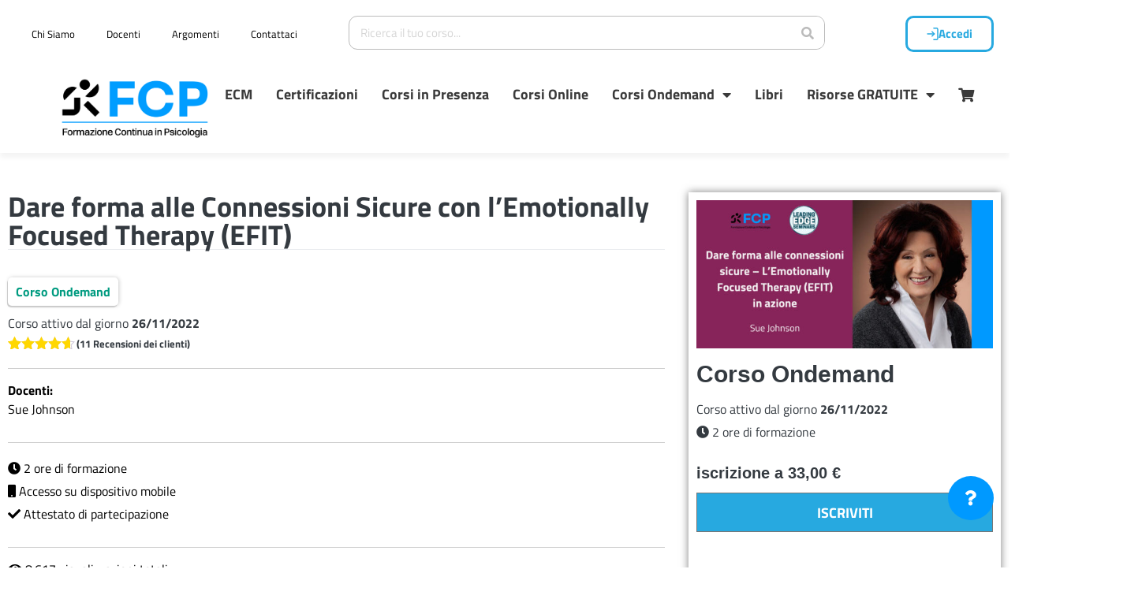

--- FILE ---
content_type: text/html; charset=UTF-8
request_url: https://formazionecontinuainpsicologia.it/corso/connessioni-sicure-emotionally-focused-therapy-efit/
body_size: 62621
content:
<!DOCTYPE html>
<html lang="it-IT">
<head><meta charset="UTF-8"><script>if(navigator.userAgent.match(/MSIE|Internet Explorer/i)||navigator.userAgent.match(/Trident\/7\..*?rv:11/i)){var href=document.location.href;if(!href.match(/[?&]nowprocket/)){if(href.indexOf("?")==-1){if(href.indexOf("#")==-1){document.location.href=href+"?nowprocket=1"}else{document.location.href=href.replace("#","?nowprocket=1#")}}else{if(href.indexOf("#")==-1){document.location.href=href+"&nowprocket=1"}else{document.location.href=href.replace("#","&nowprocket=1#")}}}}</script><script>(()=>{class RocketLazyLoadScripts{constructor(){this.v="2.0.4",this.userEvents=["keydown","keyup","mousedown","mouseup","mousemove","mouseover","mouseout","touchmove","touchstart","touchend","touchcancel","wheel","click","dblclick","input"],this.attributeEvents=["onblur","onclick","oncontextmenu","ondblclick","onfocus","onmousedown","onmouseenter","onmouseleave","onmousemove","onmouseout","onmouseover","onmouseup","onmousewheel","onscroll","onsubmit"]}async t(){this.i(),this.o(),/iP(ad|hone)/.test(navigator.userAgent)&&this.h(),this.u(),this.l(this),this.m(),this.k(this),this.p(this),this._(),await Promise.all([this.R(),this.L()]),this.lastBreath=Date.now(),this.S(this),this.P(),this.D(),this.O(),this.M(),await this.C(this.delayedScripts.normal),await this.C(this.delayedScripts.defer),await this.C(this.delayedScripts.async),await this.T(),await this.F(),await this.j(),await this.A(),window.dispatchEvent(new Event("rocket-allScriptsLoaded")),this.everythingLoaded=!0,this.lastTouchEnd&&await new Promise(t=>setTimeout(t,500-Date.now()+this.lastTouchEnd)),this.I(),this.H(),this.U(),this.W()}i(){this.CSPIssue=sessionStorage.getItem("rocketCSPIssue"),document.addEventListener("securitypolicyviolation",t=>{this.CSPIssue||"script-src-elem"!==t.violatedDirective||"data"!==t.blockedURI||(this.CSPIssue=!0,sessionStorage.setItem("rocketCSPIssue",!0))},{isRocket:!0})}o(){window.addEventListener("pageshow",t=>{this.persisted=t.persisted,this.realWindowLoadedFired=!0},{isRocket:!0}),window.addEventListener("pagehide",()=>{this.onFirstUserAction=null},{isRocket:!0})}h(){let t;function e(e){t=e}window.addEventListener("touchstart",e,{isRocket:!0}),window.addEventListener("touchend",function i(o){o.changedTouches[0]&&t.changedTouches[0]&&Math.abs(o.changedTouches[0].pageX-t.changedTouches[0].pageX)<10&&Math.abs(o.changedTouches[0].pageY-t.changedTouches[0].pageY)<10&&o.timeStamp-t.timeStamp<200&&(window.removeEventListener("touchstart",e,{isRocket:!0}),window.removeEventListener("touchend",i,{isRocket:!0}),"INPUT"===o.target.tagName&&"text"===o.target.type||(o.target.dispatchEvent(new TouchEvent("touchend",{target:o.target,bubbles:!0})),o.target.dispatchEvent(new MouseEvent("mouseover",{target:o.target,bubbles:!0})),o.target.dispatchEvent(new PointerEvent("click",{target:o.target,bubbles:!0,cancelable:!0,detail:1,clientX:o.changedTouches[0].clientX,clientY:o.changedTouches[0].clientY})),event.preventDefault()))},{isRocket:!0})}q(t){this.userActionTriggered||("mousemove"!==t.type||this.firstMousemoveIgnored?"keyup"===t.type||"mouseover"===t.type||"mouseout"===t.type||(this.userActionTriggered=!0,this.onFirstUserAction&&this.onFirstUserAction()):this.firstMousemoveIgnored=!0),"click"===t.type&&t.preventDefault(),t.stopPropagation(),t.stopImmediatePropagation(),"touchstart"===this.lastEvent&&"touchend"===t.type&&(this.lastTouchEnd=Date.now()),"click"===t.type&&(this.lastTouchEnd=0),this.lastEvent=t.type,t.composedPath&&t.composedPath()[0].getRootNode()instanceof ShadowRoot&&(t.rocketTarget=t.composedPath()[0]),this.savedUserEvents.push(t)}u(){this.savedUserEvents=[],this.userEventHandler=this.q.bind(this),this.userEvents.forEach(t=>window.addEventListener(t,this.userEventHandler,{passive:!1,isRocket:!0})),document.addEventListener("visibilitychange",this.userEventHandler,{isRocket:!0})}U(){this.userEvents.forEach(t=>window.removeEventListener(t,this.userEventHandler,{passive:!1,isRocket:!0})),document.removeEventListener("visibilitychange",this.userEventHandler,{isRocket:!0}),this.savedUserEvents.forEach(t=>{(t.rocketTarget||t.target).dispatchEvent(new window[t.constructor.name](t.type,t))})}m(){const t="return false",e=Array.from(this.attributeEvents,t=>"data-rocket-"+t),i="["+this.attributeEvents.join("],[")+"]",o="[data-rocket-"+this.attributeEvents.join("],[data-rocket-")+"]",s=(e,i,o)=>{o&&o!==t&&(e.setAttribute("data-rocket-"+i,o),e["rocket"+i]=new Function("event",o),e.setAttribute(i,t))};new MutationObserver(t=>{for(const n of t)"attributes"===n.type&&(n.attributeName.startsWith("data-rocket-")||this.everythingLoaded?n.attributeName.startsWith("data-rocket-")&&this.everythingLoaded&&this.N(n.target,n.attributeName.substring(12)):s(n.target,n.attributeName,n.target.getAttribute(n.attributeName))),"childList"===n.type&&n.addedNodes.forEach(t=>{if(t.nodeType===Node.ELEMENT_NODE)if(this.everythingLoaded)for(const i of[t,...t.querySelectorAll(o)])for(const t of i.getAttributeNames())e.includes(t)&&this.N(i,t.substring(12));else for(const e of[t,...t.querySelectorAll(i)])for(const t of e.getAttributeNames())this.attributeEvents.includes(t)&&s(e,t,e.getAttribute(t))})}).observe(document,{subtree:!0,childList:!0,attributeFilter:[...this.attributeEvents,...e]})}I(){this.attributeEvents.forEach(t=>{document.querySelectorAll("[data-rocket-"+t+"]").forEach(e=>{this.N(e,t)})})}N(t,e){const i=t.getAttribute("data-rocket-"+e);i&&(t.setAttribute(e,i),t.removeAttribute("data-rocket-"+e))}k(t){Object.defineProperty(HTMLElement.prototype,"onclick",{get(){return this.rocketonclick||null},set(e){this.rocketonclick=e,this.setAttribute(t.everythingLoaded?"onclick":"data-rocket-onclick","this.rocketonclick(event)")}})}S(t){function e(e,i){let o=e[i];e[i]=null,Object.defineProperty(e,i,{get:()=>o,set(s){t.everythingLoaded?o=s:e["rocket"+i]=o=s}})}e(document,"onreadystatechange"),e(window,"onload"),e(window,"onpageshow");try{Object.defineProperty(document,"readyState",{get:()=>t.rocketReadyState,set(e){t.rocketReadyState=e},configurable:!0}),document.readyState="loading"}catch(t){console.log("WPRocket DJE readyState conflict, bypassing")}}l(t){this.originalAddEventListener=EventTarget.prototype.addEventListener,this.originalRemoveEventListener=EventTarget.prototype.removeEventListener,this.savedEventListeners=[],EventTarget.prototype.addEventListener=function(e,i,o){o&&o.isRocket||!t.B(e,this)&&!t.userEvents.includes(e)||t.B(e,this)&&!t.userActionTriggered||e.startsWith("rocket-")||t.everythingLoaded?t.originalAddEventListener.call(this,e,i,o):(t.savedEventListeners.push({target:this,remove:!1,type:e,func:i,options:o}),"mouseenter"!==e&&"mouseleave"!==e||t.originalAddEventListener.call(this,e,t.savedUserEvents.push,o))},EventTarget.prototype.removeEventListener=function(e,i,o){o&&o.isRocket||!t.B(e,this)&&!t.userEvents.includes(e)||t.B(e,this)&&!t.userActionTriggered||e.startsWith("rocket-")||t.everythingLoaded?t.originalRemoveEventListener.call(this,e,i,o):t.savedEventListeners.push({target:this,remove:!0,type:e,func:i,options:o})}}J(t,e){this.savedEventListeners=this.savedEventListeners.filter(i=>{let o=i.type,s=i.target||window;return e!==o||t!==s||(this.B(o,s)&&(i.type="rocket-"+o),this.$(i),!1)})}H(){EventTarget.prototype.addEventListener=this.originalAddEventListener,EventTarget.prototype.removeEventListener=this.originalRemoveEventListener,this.savedEventListeners.forEach(t=>this.$(t))}$(t){t.remove?this.originalRemoveEventListener.call(t.target,t.type,t.func,t.options):this.originalAddEventListener.call(t.target,t.type,t.func,t.options)}p(t){let e;function i(e){return t.everythingLoaded?e:e.split(" ").map(t=>"load"===t||t.startsWith("load.")?"rocket-jquery-load":t).join(" ")}function o(o){function s(e){const s=o.fn[e];o.fn[e]=o.fn.init.prototype[e]=function(){return this[0]===window&&t.userActionTriggered&&("string"==typeof arguments[0]||arguments[0]instanceof String?arguments[0]=i(arguments[0]):"object"==typeof arguments[0]&&Object.keys(arguments[0]).forEach(t=>{const e=arguments[0][t];delete arguments[0][t],arguments[0][i(t)]=e})),s.apply(this,arguments),this}}if(o&&o.fn&&!t.allJQueries.includes(o)){const e={DOMContentLoaded:[],"rocket-DOMContentLoaded":[]};for(const t in e)document.addEventListener(t,()=>{e[t].forEach(t=>t())},{isRocket:!0});o.fn.ready=o.fn.init.prototype.ready=function(i){function s(){parseInt(o.fn.jquery)>2?setTimeout(()=>i.bind(document)(o)):i.bind(document)(o)}return"function"==typeof i&&(t.realDomReadyFired?!t.userActionTriggered||t.fauxDomReadyFired?s():e["rocket-DOMContentLoaded"].push(s):e.DOMContentLoaded.push(s)),o([])},s("on"),s("one"),s("off"),t.allJQueries.push(o)}e=o}t.allJQueries=[],o(window.jQuery),Object.defineProperty(window,"jQuery",{get:()=>e,set(t){o(t)}})}P(){const t=new Map;document.write=document.writeln=function(e){const i=document.currentScript,o=document.createRange(),s=i.parentElement;let n=t.get(i);void 0===n&&(n=i.nextSibling,t.set(i,n));const c=document.createDocumentFragment();o.setStart(c,0),c.appendChild(o.createContextualFragment(e)),s.insertBefore(c,n)}}async R(){return new Promise(t=>{this.userActionTriggered?t():this.onFirstUserAction=t})}async L(){return new Promise(t=>{document.addEventListener("DOMContentLoaded",()=>{this.realDomReadyFired=!0,t()},{isRocket:!0})})}async j(){return this.realWindowLoadedFired?Promise.resolve():new Promise(t=>{window.addEventListener("load",t,{isRocket:!0})})}M(){this.pendingScripts=[];this.scriptsMutationObserver=new MutationObserver(t=>{for(const e of t)e.addedNodes.forEach(t=>{"SCRIPT"!==t.tagName||t.noModule||t.isWPRocket||this.pendingScripts.push({script:t,promise:new Promise(e=>{const i=()=>{const i=this.pendingScripts.findIndex(e=>e.script===t);i>=0&&this.pendingScripts.splice(i,1),e()};t.addEventListener("load",i,{isRocket:!0}),t.addEventListener("error",i,{isRocket:!0}),setTimeout(i,1e3)})})})}),this.scriptsMutationObserver.observe(document,{childList:!0,subtree:!0})}async F(){await this.X(),this.pendingScripts.length?(await this.pendingScripts[0].promise,await this.F()):this.scriptsMutationObserver.disconnect()}D(){this.delayedScripts={normal:[],async:[],defer:[]},document.querySelectorAll("script[type$=rocketlazyloadscript]").forEach(t=>{t.hasAttribute("data-rocket-src")?t.hasAttribute("async")&&!1!==t.async?this.delayedScripts.async.push(t):t.hasAttribute("defer")&&!1!==t.defer||"module"===t.getAttribute("data-rocket-type")?this.delayedScripts.defer.push(t):this.delayedScripts.normal.push(t):this.delayedScripts.normal.push(t)})}async _(){await this.L();let t=[];document.querySelectorAll("script[type$=rocketlazyloadscript][data-rocket-src]").forEach(e=>{let i=e.getAttribute("data-rocket-src");if(i&&!i.startsWith("data:")){i.startsWith("//")&&(i=location.protocol+i);try{const o=new URL(i).origin;o!==location.origin&&t.push({src:o,crossOrigin:e.crossOrigin||"module"===e.getAttribute("data-rocket-type")})}catch(t){}}}),t=[...new Map(t.map(t=>[JSON.stringify(t),t])).values()],this.Y(t,"preconnect")}async G(t){if(await this.K(),!0!==t.noModule||!("noModule"in HTMLScriptElement.prototype))return new Promise(e=>{let i;function o(){(i||t).setAttribute("data-rocket-status","executed"),e()}try{if(navigator.userAgent.includes("Firefox/")||""===navigator.vendor||this.CSPIssue)i=document.createElement("script"),[...t.attributes].forEach(t=>{let e=t.nodeName;"type"!==e&&("data-rocket-type"===e&&(e="type"),"data-rocket-src"===e&&(e="src"),i.setAttribute(e,t.nodeValue))}),t.text&&(i.text=t.text),t.nonce&&(i.nonce=t.nonce),i.hasAttribute("src")?(i.addEventListener("load",o,{isRocket:!0}),i.addEventListener("error",()=>{i.setAttribute("data-rocket-status","failed-network"),e()},{isRocket:!0}),setTimeout(()=>{i.isConnected||e()},1)):(i.text=t.text,o()),i.isWPRocket=!0,t.parentNode.replaceChild(i,t);else{const i=t.getAttribute("data-rocket-type"),s=t.getAttribute("data-rocket-src");i?(t.type=i,t.removeAttribute("data-rocket-type")):t.removeAttribute("type"),t.addEventListener("load",o,{isRocket:!0}),t.addEventListener("error",i=>{this.CSPIssue&&i.target.src.startsWith("data:")?(console.log("WPRocket: CSP fallback activated"),t.removeAttribute("src"),this.G(t).then(e)):(t.setAttribute("data-rocket-status","failed-network"),e())},{isRocket:!0}),s?(t.fetchPriority="high",t.removeAttribute("data-rocket-src"),t.src=s):t.src="data:text/javascript;base64,"+window.btoa(unescape(encodeURIComponent(t.text)))}}catch(i){t.setAttribute("data-rocket-status","failed-transform"),e()}});t.setAttribute("data-rocket-status","skipped")}async C(t){const e=t.shift();return e?(e.isConnected&&await this.G(e),this.C(t)):Promise.resolve()}O(){this.Y([...this.delayedScripts.normal,...this.delayedScripts.defer,...this.delayedScripts.async],"preload")}Y(t,e){this.trash=this.trash||[];let i=!0;var o=document.createDocumentFragment();t.forEach(t=>{const s=t.getAttribute&&t.getAttribute("data-rocket-src")||t.src;if(s&&!s.startsWith("data:")){const n=document.createElement("link");n.href=s,n.rel=e,"preconnect"!==e&&(n.as="script",n.fetchPriority=i?"high":"low"),t.getAttribute&&"module"===t.getAttribute("data-rocket-type")&&(n.crossOrigin=!0),t.crossOrigin&&(n.crossOrigin=t.crossOrigin),t.integrity&&(n.integrity=t.integrity),t.nonce&&(n.nonce=t.nonce),o.appendChild(n),this.trash.push(n),i=!1}}),document.head.appendChild(o)}W(){this.trash.forEach(t=>t.remove())}async T(){try{document.readyState="interactive"}catch(t){}this.fauxDomReadyFired=!0;try{await this.K(),this.J(document,"readystatechange"),document.dispatchEvent(new Event("rocket-readystatechange")),await this.K(),document.rocketonreadystatechange&&document.rocketonreadystatechange(),await this.K(),this.J(document,"DOMContentLoaded"),document.dispatchEvent(new Event("rocket-DOMContentLoaded")),await this.K(),this.J(window,"DOMContentLoaded"),window.dispatchEvent(new Event("rocket-DOMContentLoaded"))}catch(t){console.error(t)}}async A(){try{document.readyState="complete"}catch(t){}try{await this.K(),this.J(document,"readystatechange"),document.dispatchEvent(new Event("rocket-readystatechange")),await this.K(),document.rocketonreadystatechange&&document.rocketonreadystatechange(),await this.K(),this.J(window,"load"),window.dispatchEvent(new Event("rocket-load")),await this.K(),window.rocketonload&&window.rocketonload(),await this.K(),this.allJQueries.forEach(t=>t(window).trigger("rocket-jquery-load")),await this.K(),this.J(window,"pageshow");const t=new Event("rocket-pageshow");t.persisted=this.persisted,window.dispatchEvent(t),await this.K(),window.rocketonpageshow&&window.rocketonpageshow({persisted:this.persisted})}catch(t){console.error(t)}}async K(){Date.now()-this.lastBreath>45&&(await this.X(),this.lastBreath=Date.now())}async X(){return document.hidden?new Promise(t=>setTimeout(t)):new Promise(t=>requestAnimationFrame(t))}B(t,e){return e===document&&"readystatechange"===t||(e===document&&"DOMContentLoaded"===t||(e===window&&"DOMContentLoaded"===t||(e===window&&"load"===t||e===window&&"pageshow"===t)))}static run(){(new RocketLazyLoadScripts).t()}}RocketLazyLoadScripts.run()})();</script>
	
	<meta name="viewport" content="width=device-width, initial-scale=1.0, viewport-fit=cover" />		<meta name='robots' content='index, follow, max-image-preview:large, max-snippet:-1, max-video-preview:-1' />
	<style>img:is([sizes="auto" i], [sizes^="auto," i]) { contain-intrinsic-size: 3000px 1500px }</style>
	    <!-- Start Set Consent Defaults -->
    <script type="rocketlazyloadscript">
        window.dataLayer = window.dataLayer || [];
        function gtag(){dataLayer.push(arguments);}
        gtag('consent','default',{
            'ad_storage':'denied',
            'analytics_storage':'denied',
            'ad_user_data':'denied',
            'ad_personalization':'denied',
            'personalization_storage':'denied',
            'functionality_storage':'granted',
            'security_storage':'granted',
            'wait_for_update': 500
        });
        gtag("set", "ads_data_redaction", true);
    </script>
    <!-- Start Osano -->
    <script type="rocketlazyloadscript" data-rocket-src="https://cmp.osano.com/otbosoxHAQ/9d64d123-3f73-4482-8b49-c2d800d8eb18/osano.js"></script>
    <!-- This site has installed PayPal for WooCommerce v4.6.3 - https://www.angelleye.com/product/woocommerce-paypal-plugin/ -->

	<!-- This site is optimized with the Yoast SEO plugin v26.2 - https://yoast.com/wordpress/plugins/seo/ -->
	<title>L’Emotionally Focused Therapy (EFIT) in azione</title>
<link crossorigin data-rocket-preconnect href="https://cdn.jsdelivr.net" rel="preconnect">
<link crossorigin data-rocket-preconnect href="https://use.fontawesome.com" rel="preconnect">
<link crossorigin data-rocket-preconnect href="https://cdnjs.cloudflare.com" rel="preconnect">
<link crossorigin data-rocket-preconnect href="https://challenges.cloudflare.com" rel="preconnect"><link rel="preload" data-rocket-preload as="image" href="https://formazionecontinuainpsicologia.it/wp-content/uploads/2022/11/Dare-forma-alle-connessioni-sicure-%E2%80%93-LEmotionally-Focused-Therapy-EFIT-in-azione-600x300.jpg" imagesrcset="https://formazionecontinuainpsicologia.it/wp-content/uploads/2022/11/Dare-forma-alle-connessioni-sicure-–-LEmotionally-Focused-Therapy-EFIT-in-azione-600x300.jpg 600w, https://formazionecontinuainpsicologia.it/wp-content/uploads/2022/11/Dare-forma-alle-connessioni-sicure-–-LEmotionally-Focused-Therapy-EFIT-in-azione-500x250.jpg 500w, https://formazionecontinuainpsicologia.it/wp-content/uploads/2022/11/Dare-forma-alle-connessioni-sicure-–-LEmotionally-Focused-Therapy-EFIT-in-azione-1024x512.jpg 1024w, https://formazionecontinuainpsicologia.it/wp-content/uploads/2022/11/Dare-forma-alle-connessioni-sicure-–-LEmotionally-Focused-Therapy-EFIT-in-azione-768x384.jpg 768w, https://formazionecontinuainpsicologia.it/wp-content/uploads/2022/11/Dare-forma-alle-connessioni-sicure-–-LEmotionally-Focused-Therapy-EFIT-in-azione.jpg 1200w" imagesizes="(max-width: 600px) 100vw, 600px" fetchpriority="high">
	<meta name="description" content="Questa presentazione offrirà una panoramica sulla pratica dell’EFIT con i sopravvissuti al trauma, unendo sessioni di osservazione ed esercizi." />
	<link rel="canonical" href="https://formazionecontinuainpsicologia.it/corso/connessioni-sicure-emotionally-focused-therapy-efit/" />
	<meta property="og:locale" content="it_IT" />
	<meta property="og:type" content="article" />
	<meta property="og:title" content="L’Emotionally Focused Therapy (EFIT) in azione" />
	<meta property="og:description" content="Questa presentazione offrirà una panoramica sulla pratica dell’EFIT con i sopravvissuti al trauma, unendo sessioni di osservazione ed esercizi." />
	<meta property="og:url" content="https://formazionecontinuainpsicologia.it/corso/connessioni-sicure-emotionally-focused-therapy-efit/" />
	<meta property="og:site_name" content="FCP - Formazione Continua in Psicologia" />
	<meta property="article:publisher" content="https://www.facebook.com/marketing.psicologo.psicoterapeuta" />
	<meta property="article:modified_time" content="2024-06-13T00:53:02+00:00" />
	<meta property="og:image" content="https://formazionecontinuainpsicologia.it/wp-content/uploads/2022/11/Dare-forma-alle-connessioni-sicure-–-LEmotionally-Focused-Therapy-EFIT-in-azione.jpg" />
	<meta property="og:image:width" content="1200" />
	<meta property="og:image:height" content="600" />
	<meta property="og:image:type" content="image/jpeg" />
	<meta name="twitter:card" content="summary_large_image" />
	<meta name="twitter:site" content="@Psico_A_Lavoro" />
	<script type="application/ld+json" class="yoast-schema-graph">{"@context":"https://schema.org","@graph":[{"@type":"WebPage","@id":"https://formazionecontinuainpsicologia.it/corso/connessioni-sicure-emotionally-focused-therapy-efit/","url":"https://formazionecontinuainpsicologia.it/corso/connessioni-sicure-emotionally-focused-therapy-efit/","name":"L’Emotionally Focused Therapy (EFIT) in azione","isPartOf":{"@id":"https://formazionecontinuainpsicologia.it/#website"},"primaryImageOfPage":{"@id":"https://formazionecontinuainpsicologia.it/corso/connessioni-sicure-emotionally-focused-therapy-efit/#primaryimage"},"image":{"@id":"https://formazionecontinuainpsicologia.it/corso/connessioni-sicure-emotionally-focused-therapy-efit/#primaryimage"},"thumbnailUrl":"https://formazionecontinuainpsicologia.it/wp-content/uploads/2022/11/Dare-forma-alle-connessioni-sicure-–-LEmotionally-Focused-Therapy-EFIT-in-azione.jpg","datePublished":"2022-11-26T09:10:47+00:00","dateModified":"2024-06-13T00:53:02+00:00","description":"Questa presentazione offrirà una panoramica sulla pratica dell’EFIT con i sopravvissuti al trauma, unendo sessioni di osservazione ed esercizi.","breadcrumb":{"@id":"https://formazionecontinuainpsicologia.it/corso/connessioni-sicure-emotionally-focused-therapy-efit/#breadcrumb"},"inLanguage":"it-IT","potentialAction":[{"@type":"ReadAction","target":["https://formazionecontinuainpsicologia.it/corso/connessioni-sicure-emotionally-focused-therapy-efit/"]}]},{"@type":"ImageObject","inLanguage":"it-IT","@id":"https://formazionecontinuainpsicologia.it/corso/connessioni-sicure-emotionally-focused-therapy-efit/#primaryimage","url":"https://formazionecontinuainpsicologia.it/wp-content/uploads/2022/11/Dare-forma-alle-connessioni-sicure-–-LEmotionally-Focused-Therapy-EFIT-in-azione.jpg","contentUrl":"https://formazionecontinuainpsicologia.it/wp-content/uploads/2022/11/Dare-forma-alle-connessioni-sicure-–-LEmotionally-Focused-Therapy-EFIT-in-azione.jpg","width":1200,"height":600,"caption":"efit"},{"@type":"BreadcrumbList","@id":"https://formazionecontinuainpsicologia.it/corso/connessioni-sicure-emotionally-focused-therapy-efit/#breadcrumb","itemListElement":[{"@type":"ListItem","position":1,"name":"FCP","item":"https://formazionecontinuainpsicologia.it/"},{"@type":"ListItem","position":2,"name":"Shop","item":"https://formazionecontinuainpsicologia.it/negozio/"},{"@type":"ListItem","position":3,"name":"Corsi Ondemand di Psicologia e Psicoterapia","item":"https://formazionecontinuainpsicologia.it/formazione/formazione-aggiornamento-psicologia/"},{"@type":"ListItem","position":4,"name":"Dare forma alle Connessioni Sicure con l’Emotionally Focused Therapy (EFIT)"}]},{"@type":"WebSite","@id":"https://formazionecontinuainpsicologia.it/#website","url":"https://formazionecontinuainpsicologia.it/","name":"FCP - Formazione Continua in Psicologia","description":"La formazione e l’aggiornamento continuo online in Psicologia, dove poter trovare tutte le conoscenze, gli strumenti e le competenze utili ad avviare il tuo progetto professionale ed a farlo crescere con successo e soddisfazione","publisher":{"@id":"https://formazionecontinuainpsicologia.it/#organization"},"potentialAction":[{"@type":"SearchAction","target":{"@type":"EntryPoint","urlTemplate":"https://formazionecontinuainpsicologia.it/?s={search_term_string}"},"query-input":{"@type":"PropertyValueSpecification","valueRequired":true,"valueName":"search_term_string"}}],"inLanguage":"it-IT"},{"@type":"Organization","@id":"https://formazionecontinuainpsicologia.it/#organization","name":"Liquid Plan srl","url":"https://formazionecontinuainpsicologia.it/","logo":{"@type":"ImageObject","inLanguage":"it-IT","@id":"https://formazionecontinuainpsicologia.it/#/schema/logo/image/","url":"https://media.formazionecontinuainpsicologia.it/wp-content/uploads/2020/09/20132048/logo-formazione-in-psicologia.jpg","contentUrl":"https://media.formazionecontinuainpsicologia.it/wp-content/uploads/2020/09/20132048/logo-formazione-in-psicologia.jpg","width":280,"height":106,"caption":"Liquid Plan srl"},"image":{"@id":"https://formazionecontinuainpsicologia.it/#/schema/logo/image/"},"sameAs":["https://www.facebook.com/marketing.psicologo.psicoterapeuta","https://x.com/Psico_A_Lavoro","http://www.linkedin.com/groups/Psicologi-Lavoro-Tutto-avvio-sviluppo-4432050"]}]}</script>
	<!-- / Yoast SEO plugin. -->


<link rel='dns-prefetch' href='//cdnjs.cloudflare.com' />
<link rel='dns-prefetch' href='//cdn.jsdelivr.net' />
<link rel='dns-prefetch' href='//use.fontawesome.com' />
<link href='https://cdn.formazionecontinuainpsicologia.it' rel='preconnect' />
<link href='https://cdn.jsdelivr.net' crossorigin='anonymous' rel='preconnect' />
<link href='https://use.fontawesome.com' crossorigin='anonymous' rel='preconnect' />
<link rel="alternate" type="application/rss+xml" title="FCP - Formazione Continua in Psicologia &raquo; Feed" href="https://formazionecontinuainpsicologia.it/feed/" />
<link rel="alternate" type="application/rss+xml" title="FCP - Formazione Continua in Psicologia &raquo; Feed dei commenti" href="https://formazionecontinuainpsicologia.it/comments/feed/" />
<link rel="alternate" type="application/rss+xml" title="FCP - Formazione Continua in Psicologia &raquo; Dare forma alle Connessioni Sicure con l’Emotionally Focused Therapy (EFIT) Feed dei commenti" href="https://formazionecontinuainpsicologia.it/corso/connessioni-sicure-emotionally-focused-therapy-efit/feed/" />
<style id='wp-emoji-styles-inline-css' type='text/css'>

	img.wp-smiley, img.emoji {
		display: inline !important;
		border: none !important;
		box-shadow: none !important;
		height: 1em !important;
		width: 1em !important;
		margin: 0 0.07em !important;
		vertical-align: -0.1em !important;
		background: none !important;
		padding: 0 !important;
	}
</style>
<link rel='stylesheet' id='wp-block-library-css' href='https://formazionecontinuainpsicologia.it/wp-includes/css/dist/block-library/style.min.css?ver=4fda5560f4d67e22f4d110d71cfb80ca' type='text/css' media='all' />
<style id='classic-theme-styles-inline-css' type='text/css'>
/*! This file is auto-generated */
.wp-block-button__link{color:#fff;background-color:#32373c;border-radius:9999px;box-shadow:none;text-decoration:none;padding:calc(.667em + 2px) calc(1.333em + 2px);font-size:1.125em}.wp-block-file__button{background:#32373c;color:#fff;text-decoration:none}
</style>
<link rel='stylesheet' id='ion.range-slider-css' href='https://formazionecontinuainpsicologia.it/wp-content/plugins/yith-woocommerce-ajax-product-filter-premium/assets/css/ion.range-slider.css?ver=2.3.1' type='text/css' media='all' />
<link rel='stylesheet' id='yith-wcan-shortcodes-css' href='https://formazionecontinuainpsicologia.it/wp-content/plugins/yith-woocommerce-ajax-product-filter-premium/assets/css/shortcodes.css?ver=5.15.1' type='text/css' media='all' />
<style id='yith-wcan-shortcodes-inline-css' type='text/css'>
:root{
	--yith-wcan-filters_colors_titles: #434343;
	--yith-wcan-filters_colors_background: #FFFFFF;
	--yith-wcan-filters_colors_accent: #A7144C;
	--yith-wcan-filters_colors_accent_r: 167;
	--yith-wcan-filters_colors_accent_g: 20;
	--yith-wcan-filters_colors_accent_b: 76;
	--yith-wcan-color_swatches_border_radius: 100%;
	--yith-wcan-color_swatches_size: 30px;
	--yith-wcan-labels_style_background: #FFFFFF;
	--yith-wcan-labels_style_background_hover: #A7144C;
	--yith-wcan-labels_style_background_active: #A7144C;
	--yith-wcan-labels_style_text: #434343;
	--yith-wcan-labels_style_text_hover: #FFFFFF;
	--yith-wcan-labels_style_text_active: #FFFFFF;
	--yith-wcan-anchors_style_text: #434343;
	--yith-wcan-anchors_style_text_hover: #A7144C;
	--yith-wcan-anchors_style_text_active: #A7144C;
}
</style>
<style id='global-styles-inline-css' type='text/css'>
:root{--wp--preset--aspect-ratio--square: 1;--wp--preset--aspect-ratio--4-3: 4/3;--wp--preset--aspect-ratio--3-4: 3/4;--wp--preset--aspect-ratio--3-2: 3/2;--wp--preset--aspect-ratio--2-3: 2/3;--wp--preset--aspect-ratio--16-9: 16/9;--wp--preset--aspect-ratio--9-16: 9/16;--wp--preset--color--black: #000000;--wp--preset--color--cyan-bluish-gray: #abb8c3;--wp--preset--color--white: #ffffff;--wp--preset--color--pale-pink: #f78da7;--wp--preset--color--vivid-red: #cf2e2e;--wp--preset--color--luminous-vivid-orange: #ff6900;--wp--preset--color--luminous-vivid-amber: #fcb900;--wp--preset--color--light-green-cyan: #7bdcb5;--wp--preset--color--vivid-green-cyan: #00d084;--wp--preset--color--pale-cyan-blue: #8ed1fc;--wp--preset--color--vivid-cyan-blue: #0693e3;--wp--preset--color--vivid-purple: #9b51e0;--wp--preset--gradient--vivid-cyan-blue-to-vivid-purple: linear-gradient(135deg,rgba(6,147,227,1) 0%,rgb(155,81,224) 100%);--wp--preset--gradient--light-green-cyan-to-vivid-green-cyan: linear-gradient(135deg,rgb(122,220,180) 0%,rgb(0,208,130) 100%);--wp--preset--gradient--luminous-vivid-amber-to-luminous-vivid-orange: linear-gradient(135deg,rgba(252,185,0,1) 0%,rgba(255,105,0,1) 100%);--wp--preset--gradient--luminous-vivid-orange-to-vivid-red: linear-gradient(135deg,rgba(255,105,0,1) 0%,rgb(207,46,46) 100%);--wp--preset--gradient--very-light-gray-to-cyan-bluish-gray: linear-gradient(135deg,rgb(238,238,238) 0%,rgb(169,184,195) 100%);--wp--preset--gradient--cool-to-warm-spectrum: linear-gradient(135deg,rgb(74,234,220) 0%,rgb(151,120,209) 20%,rgb(207,42,186) 40%,rgb(238,44,130) 60%,rgb(251,105,98) 80%,rgb(254,248,76) 100%);--wp--preset--gradient--blush-light-purple: linear-gradient(135deg,rgb(255,206,236) 0%,rgb(152,150,240) 100%);--wp--preset--gradient--blush-bordeaux: linear-gradient(135deg,rgb(254,205,165) 0%,rgb(254,45,45) 50%,rgb(107,0,62) 100%);--wp--preset--gradient--luminous-dusk: linear-gradient(135deg,rgb(255,203,112) 0%,rgb(199,81,192) 50%,rgb(65,88,208) 100%);--wp--preset--gradient--pale-ocean: linear-gradient(135deg,rgb(255,245,203) 0%,rgb(182,227,212) 50%,rgb(51,167,181) 100%);--wp--preset--gradient--electric-grass: linear-gradient(135deg,rgb(202,248,128) 0%,rgb(113,206,126) 100%);--wp--preset--gradient--midnight: linear-gradient(135deg,rgb(2,3,129) 0%,rgb(40,116,252) 100%);--wp--preset--font-size--small: 13px;--wp--preset--font-size--medium: 20px;--wp--preset--font-size--large: 36px;--wp--preset--font-size--x-large: 42px;--wp--preset--spacing--20: 0.44rem;--wp--preset--spacing--30: 0.67rem;--wp--preset--spacing--40: 1rem;--wp--preset--spacing--50: 1.5rem;--wp--preset--spacing--60: 2.25rem;--wp--preset--spacing--70: 3.38rem;--wp--preset--spacing--80: 5.06rem;--wp--preset--shadow--natural: 6px 6px 9px rgba(0, 0, 0, 0.2);--wp--preset--shadow--deep: 12px 12px 50px rgba(0, 0, 0, 0.4);--wp--preset--shadow--sharp: 6px 6px 0px rgba(0, 0, 0, 0.2);--wp--preset--shadow--outlined: 6px 6px 0px -3px rgba(255, 255, 255, 1), 6px 6px rgba(0, 0, 0, 1);--wp--preset--shadow--crisp: 6px 6px 0px rgba(0, 0, 0, 1);}:where(.is-layout-flex){gap: 0.5em;}:where(.is-layout-grid){gap: 0.5em;}body .is-layout-flex{display: flex;}.is-layout-flex{flex-wrap: wrap;align-items: center;}.is-layout-flex > :is(*, div){margin: 0;}body .is-layout-grid{display: grid;}.is-layout-grid > :is(*, div){margin: 0;}:where(.wp-block-columns.is-layout-flex){gap: 2em;}:where(.wp-block-columns.is-layout-grid){gap: 2em;}:where(.wp-block-post-template.is-layout-flex){gap: 1.25em;}:where(.wp-block-post-template.is-layout-grid){gap: 1.25em;}.has-black-color{color: var(--wp--preset--color--black) !important;}.has-cyan-bluish-gray-color{color: var(--wp--preset--color--cyan-bluish-gray) !important;}.has-white-color{color: var(--wp--preset--color--white) !important;}.has-pale-pink-color{color: var(--wp--preset--color--pale-pink) !important;}.has-vivid-red-color{color: var(--wp--preset--color--vivid-red) !important;}.has-luminous-vivid-orange-color{color: var(--wp--preset--color--luminous-vivid-orange) !important;}.has-luminous-vivid-amber-color{color: var(--wp--preset--color--luminous-vivid-amber) !important;}.has-light-green-cyan-color{color: var(--wp--preset--color--light-green-cyan) !important;}.has-vivid-green-cyan-color{color: var(--wp--preset--color--vivid-green-cyan) !important;}.has-pale-cyan-blue-color{color: var(--wp--preset--color--pale-cyan-blue) !important;}.has-vivid-cyan-blue-color{color: var(--wp--preset--color--vivid-cyan-blue) !important;}.has-vivid-purple-color{color: var(--wp--preset--color--vivid-purple) !important;}.has-black-background-color{background-color: var(--wp--preset--color--black) !important;}.has-cyan-bluish-gray-background-color{background-color: var(--wp--preset--color--cyan-bluish-gray) !important;}.has-white-background-color{background-color: var(--wp--preset--color--white) !important;}.has-pale-pink-background-color{background-color: var(--wp--preset--color--pale-pink) !important;}.has-vivid-red-background-color{background-color: var(--wp--preset--color--vivid-red) !important;}.has-luminous-vivid-orange-background-color{background-color: var(--wp--preset--color--luminous-vivid-orange) !important;}.has-luminous-vivid-amber-background-color{background-color: var(--wp--preset--color--luminous-vivid-amber) !important;}.has-light-green-cyan-background-color{background-color: var(--wp--preset--color--light-green-cyan) !important;}.has-vivid-green-cyan-background-color{background-color: var(--wp--preset--color--vivid-green-cyan) !important;}.has-pale-cyan-blue-background-color{background-color: var(--wp--preset--color--pale-cyan-blue) !important;}.has-vivid-cyan-blue-background-color{background-color: var(--wp--preset--color--vivid-cyan-blue) !important;}.has-vivid-purple-background-color{background-color: var(--wp--preset--color--vivid-purple) !important;}.has-black-border-color{border-color: var(--wp--preset--color--black) !important;}.has-cyan-bluish-gray-border-color{border-color: var(--wp--preset--color--cyan-bluish-gray) !important;}.has-white-border-color{border-color: var(--wp--preset--color--white) !important;}.has-pale-pink-border-color{border-color: var(--wp--preset--color--pale-pink) !important;}.has-vivid-red-border-color{border-color: var(--wp--preset--color--vivid-red) !important;}.has-luminous-vivid-orange-border-color{border-color: var(--wp--preset--color--luminous-vivid-orange) !important;}.has-luminous-vivid-amber-border-color{border-color: var(--wp--preset--color--luminous-vivid-amber) !important;}.has-light-green-cyan-border-color{border-color: var(--wp--preset--color--light-green-cyan) !important;}.has-vivid-green-cyan-border-color{border-color: var(--wp--preset--color--vivid-green-cyan) !important;}.has-pale-cyan-blue-border-color{border-color: var(--wp--preset--color--pale-cyan-blue) !important;}.has-vivid-cyan-blue-border-color{border-color: var(--wp--preset--color--vivid-cyan-blue) !important;}.has-vivid-purple-border-color{border-color: var(--wp--preset--color--vivid-purple) !important;}.has-vivid-cyan-blue-to-vivid-purple-gradient-background{background: var(--wp--preset--gradient--vivid-cyan-blue-to-vivid-purple) !important;}.has-light-green-cyan-to-vivid-green-cyan-gradient-background{background: var(--wp--preset--gradient--light-green-cyan-to-vivid-green-cyan) !important;}.has-luminous-vivid-amber-to-luminous-vivid-orange-gradient-background{background: var(--wp--preset--gradient--luminous-vivid-amber-to-luminous-vivid-orange) !important;}.has-luminous-vivid-orange-to-vivid-red-gradient-background{background: var(--wp--preset--gradient--luminous-vivid-orange-to-vivid-red) !important;}.has-very-light-gray-to-cyan-bluish-gray-gradient-background{background: var(--wp--preset--gradient--very-light-gray-to-cyan-bluish-gray) !important;}.has-cool-to-warm-spectrum-gradient-background{background: var(--wp--preset--gradient--cool-to-warm-spectrum) !important;}.has-blush-light-purple-gradient-background{background: var(--wp--preset--gradient--blush-light-purple) !important;}.has-blush-bordeaux-gradient-background{background: var(--wp--preset--gradient--blush-bordeaux) !important;}.has-luminous-dusk-gradient-background{background: var(--wp--preset--gradient--luminous-dusk) !important;}.has-pale-ocean-gradient-background{background: var(--wp--preset--gradient--pale-ocean) !important;}.has-electric-grass-gradient-background{background: var(--wp--preset--gradient--electric-grass) !important;}.has-midnight-gradient-background{background: var(--wp--preset--gradient--midnight) !important;}.has-small-font-size{font-size: var(--wp--preset--font-size--small) !important;}.has-medium-font-size{font-size: var(--wp--preset--font-size--medium) !important;}.has-large-font-size{font-size: var(--wp--preset--font-size--large) !important;}.has-x-large-font-size{font-size: var(--wp--preset--font-size--x-large) !important;}
:where(.wp-block-post-template.is-layout-flex){gap: 1.25em;}:where(.wp-block-post-template.is-layout-grid){gap: 1.25em;}
:where(.wp-block-columns.is-layout-flex){gap: 2em;}:where(.wp-block-columns.is-layout-grid){gap: 2em;}
:root :where(.wp-block-pullquote){font-size: 1.5em;line-height: 1.6;}
</style>
<link rel='stylesheet' id='photoswipe-css' href='https://formazionecontinuainpsicologia.it/wp-content/plugins/woocommerce/assets/css/photoswipe/photoswipe.min.css?ver=10.3.3' type='text/css' media='all' />
<link rel='stylesheet' id='photoswipe-default-skin-css' href='https://formazionecontinuainpsicologia.it/wp-content/plugins/woocommerce/assets/css/photoswipe/default-skin/default-skin.min.css?ver=10.3.3' type='text/css' media='all' />
<link rel='stylesheet' id='woocommerce-layout-css' href='https://formazionecontinuainpsicologia.it/wp-content/plugins/woocommerce/assets/css/woocommerce-layout.css?ver=10.3.3' type='text/css' media='all' />
<link rel='stylesheet' id='woocommerce-smallscreen-css' href='https://formazionecontinuainpsicologia.it/wp-content/plugins/woocommerce/assets/css/woocommerce-smallscreen.css?ver=10.3.3' type='text/css' media='only screen and (max-width: 768px)' />
<link rel='stylesheet' id='woocommerce-general-css' href='https://formazionecontinuainpsicologia.it/wp-content/plugins/woocommerce/assets/css/woocommerce.css?ver=10.3.3' type='text/css' media='all' />
<style id='woocommerce-inline-inline-css' type='text/css'>
.woocommerce form .form-row .required { visibility: visible; }
</style>
<link rel='stylesheet' id='brands-styles-css' href='https://formazionecontinuainpsicologia.it/wp-content/plugins/woocommerce/assets/css/brands.css?ver=10.3.3' type='text/css' media='all' />
<link rel='stylesheet' id='se_styles-css' href='https://formazionecontinuainpsicologia.it/wp-content/plugins/smart-search-for-woocommerce/assets/css/se-styles.css?ver=1.0.18' type='text/css' media='' />
<link rel='stylesheet' id='wp-bootstrap-starter-bootstrap-css-css' href='https://cdn.jsdelivr.net/npm/bootstrap@4.3.1/dist/css/bootstrap.min.css?ver=4fda5560f4d67e22f4d110d71cfb80ca' type='text/css' media='all' />
<link rel='stylesheet' id='wp-bootstrap-starter-fontawesome-cdn-css' href='https://use.fontawesome.com/releases/v5.10.2/css/all.css?ver=4fda5560f4d67e22f4d110d71cfb80ca' type='text/css' media='all' />
<link rel='stylesheet' id='wp-bootstrap-starter-style-css' href='https://formazionecontinuainpsicologia.it/wp-content/themes/fcp-liquidplan/style.css?ver=4fda5560f4d67e22f4d110d71cfb80ca' type='text/css' media='all' />
<link rel='stylesheet' id='wp-bootstrap-starter-litera-css' href='https://formazionecontinuainpsicologia.it/wp-content/themes/fcp-liquidplan/inc/assets/css/presets/theme-option/litera.css?ver=4fda5560f4d67e22f4d110d71cfb80ca' type='text/css' media='all' />
<link rel='stylesheet' id='elementor-frontend-css' href='https://formazionecontinuainpsicologia.it/wp-content/plugins/elementor/assets/css/frontend.min.css?ver=3.32.5' type='text/css' media='all' />
<style id='elementor-frontend-inline-css' type='text/css'>
.elementor-kit-1088874{--e-global-color-primary:#6EC1E4;--e-global-color-secondary:#54595F;--e-global-color-text:#7A7A7A;--e-global-color-accent:#61CE70;--e-global-typography-primary-font-family:"Titillium Web";--e-global-typography-primary-font-weight:600;--e-global-typography-secondary-font-family:"Titillium Web";--e-global-typography-secondary-font-weight:400;--e-global-typography-text-font-family:"Titillium Web";--e-global-typography-text-font-weight:400;--e-global-typography-accent-font-family:"Titillium Web";--e-global-typography-accent-font-weight:500;}.elementor-kit-1088874 e-page-transition{background-color:#FFBC7D;}.elementor-section.elementor-section-boxed > .elementor-container{max-width:1140px;}.e-con{--container-max-width:1140px;}.elementor-widget:not(:last-child){--kit-widget-spacing:20px;}.elementor-element{--widgets-spacing:20px 20px;--widgets-spacing-row:20px;--widgets-spacing-column:20px;}{}h1.entry-title{display:var(--page-title-display);}@media(max-width:1024px){.elementor-section.elementor-section-boxed > .elementor-container{max-width:1024px;}.e-con{--container-max-width:1024px;}}@media(max-width:767px){.elementor-section.elementor-section-boxed > .elementor-container{max-width:767px;}.e-con{--container-max-width:767px;}}
.elementor-1637359 .elementor-element.elementor-element-8e7b3d3{--display:flex;--flex-direction:row;--container-widget-width:initial;--container-widget-height:100%;--container-widget-flex-grow:1;--container-widget-align-self:stretch;--flex-wrap-mobile:wrap;--justify-content:center;--gap:0px 0px;--row-gap:0px;--column-gap:0px;}.elementor-1637359 .elementor-element.elementor-element-854c259{--display:flex;--flex-direction:column;--container-widget-width:100%;--container-widget-height:initial;--container-widget-flex-grow:0;--container-widget-align-self:initial;--flex-wrap-mobile:wrap;}.elementor-1637359 .elementor-element.elementor-element-854c259.e-con{--flex-grow:0;--flex-shrink:0;}.elementor-1637359 .elementor-element.elementor-element-21f5dd6{margin:0px 0px calc(var(--kit-widget-spacing, 0px) + 0px) 0px;padding:0px 0px 0px 0px;}.elementor-1637359 .elementor-element.elementor-element-21f5dd6 .elementor-menu-toggle{margin:0 auto;}.elementor-1637359 .elementor-element.elementor-element-21f5dd6 .elementor-nav-menu .elementor-item{font-family:"Titillium Web", Sans-serif;font-size:13px;font-weight:400;letter-spacing:0px;word-spacing:0px;}.elementor-1637359 .elementor-element.elementor-element-21f5dd6 .elementor-nav-menu--main .elementor-item{color:#000000;fill:#000000;}.elementor-1637359 .elementor-element.elementor-element-784cf6e{--display:flex;--flex-direction:column;--container-widget-width:100%;--container-widget-height:initial;--container-widget-flex-grow:0;--container-widget-align-self:initial;--flex-wrap-mobile:wrap;}.elementor-1637359 .elementor-element.elementor-element-784cf6e.e-con{--flex-grow:0;--flex-shrink:0;}.elementor-1637359 .elementor-element.elementor-element-a8576d0{margin:0px 0px calc(var(--kit-widget-spacing, 0px) + 0px) 0px;}.elementor-1637359 .elementor-element.elementor-element-a8576d0 .elementor-search-form__container{min-height:43px;}.elementor-1637359 .elementor-element.elementor-element-a8576d0 .elementor-search-form__submit{min-width:43px;--e-search-form-submit-text-color:#BBBBBB;background-color:#FFFFFF;}body:not(.rtl) .elementor-1637359 .elementor-element.elementor-element-a8576d0 .elementor-search-form__icon{padding-left:calc(43px / 3);}body.rtl .elementor-1637359 .elementor-element.elementor-element-a8576d0 .elementor-search-form__icon{padding-right:calc(43px / 3);}.elementor-1637359 .elementor-element.elementor-element-a8576d0 .elementor-search-form__input, .elementor-1637359 .elementor-element.elementor-element-a8576d0.elementor-search-form--button-type-text .elementor-search-form__submit{padding-left:calc(43px / 3);padding-right:calc(43px / 3);}.elementor-1637359 .elementor-element.elementor-element-a8576d0 input[type="search"].elementor-search-form__input{font-family:"Titillium Web", Sans-serif;}.elementor-1637359 .elementor-element.elementor-element-a8576d0 .elementor-search-form__input,
					.elementor-1637359 .elementor-element.elementor-element-a8576d0 .elementor-search-form__icon,
					.elementor-1637359 .elementor-element.elementor-element-a8576d0 .elementor-lightbox .dialog-lightbox-close-button,
					.elementor-1637359 .elementor-element.elementor-element-a8576d0 .elementor-lightbox .dialog-lightbox-close-button:hover,
					.elementor-1637359 .elementor-element.elementor-element-a8576d0.elementor-search-form--skin-full_screen input[type="search"].elementor-search-form__input{color:#BBBBBB;fill:#BBBBBB;}.elementor-1637359 .elementor-element.elementor-element-a8576d0:not(.elementor-search-form--skin-full_screen) .elementor-search-form__container{background-color:#FFFFFF;border-color:#BBBBBB;border-width:1px 1px 1px 1px;border-radius:11px;}.elementor-1637359 .elementor-element.elementor-element-a8576d0.elementor-search-form--skin-full_screen input[type="search"].elementor-search-form__input{background-color:#FFFFFF;border-color:#BBBBBB;border-width:1px 1px 1px 1px;border-radius:11px;}.elementor-1637359 .elementor-element.elementor-element-eb94ce2{--display:flex;--flex-direction:column;--container-widget-width:100%;--container-widget-height:initial;--container-widget-flex-grow:0;--container-widget-align-self:initial;--flex-wrap-mobile:wrap;}.elementor-1637359 .elementor-element.elementor-element-8976d04.elementor-element{--align-self:flex-end;}.elementor-1637359 .elementor-element.elementor-element-eb08934 > .elementor-container{max-width:1400px;}.elementor-1637359 .elementor-element.elementor-element-eb08934, .elementor-1637359 .elementor-element.elementor-element-eb08934 > .elementor-background-overlay{border-radius:0px 0px 01px 0px;}.elementor-1637359 .elementor-element.elementor-element-eb08934{box-shadow:0px 0px 10px 0px #CCCCCC;margin-top:0px;margin-bottom:40px;padding:0px 050px 5px 50px;}.elementor-1637359 .elementor-element.elementor-element-655b5e2{z-index:999999;}.elementor-1637359 .elementor-element.elementor-element-655b5e2 img{width:200px;}.elementor-1637359 .elementor-element.elementor-element-70ea39e.elementor-column > .elementor-widget-wrap{justify-content:center;}.elementor-1637359 .elementor-element.elementor-element-505cc43e{width:var( --container-widget-width, 149.571% );max-width:149.571%;--container-widget-width:149.571%;--container-widget-flex-grow:0;--e-nav-menu-horizontal-menu-item-margin:calc( 0px / 2 );}.elementor-1637359 .elementor-element.elementor-element-505cc43e.elementor-element{--flex-grow:0;--flex-shrink:0;}.elementor-1637359 .elementor-element.elementor-element-505cc43e .elementor-menu-toggle{margin-left:auto;background-color:rgba(0,0,0,0);}.elementor-1637359 .elementor-element.elementor-element-505cc43e .elementor-nav-menu .elementor-item{font-family:"Titillium Web", Sans-serif;font-size:18px;font-weight:700;}.elementor-1637359 .elementor-element.elementor-element-505cc43e .elementor-nav-menu--main .elementor-item{color:#3A3A3A;fill:#3A3A3A;padding-left:15px;padding-right:15px;padding-top:14px;padding-bottom:14px;}.elementor-1637359 .elementor-element.elementor-element-505cc43e .elementor-nav-menu--main:not(.e--pointer-framed) .elementor-item:before,
					.elementor-1637359 .elementor-element.elementor-element-505cc43e .elementor-nav-menu--main:not(.e--pointer-framed) .elementor-item:after{background-color:#27A9E0;}.elementor-1637359 .elementor-element.elementor-element-505cc43e .e--pointer-framed .elementor-item:before,
					.elementor-1637359 .elementor-element.elementor-element-505cc43e .e--pointer-framed .elementor-item:after{border-color:#27A9E0;}.elementor-1637359 .elementor-element.elementor-element-505cc43e .e--pointer-framed .elementor-item:before{border-width:0px;}.elementor-1637359 .elementor-element.elementor-element-505cc43e .e--pointer-framed.e--animation-draw .elementor-item:before{border-width:0 0 0px 0px;}.elementor-1637359 .elementor-element.elementor-element-505cc43e .e--pointer-framed.e--animation-draw .elementor-item:after{border-width:0px 0px 0 0;}.elementor-1637359 .elementor-element.elementor-element-505cc43e .e--pointer-framed.e--animation-corners .elementor-item:before{border-width:0px 0 0 0px;}.elementor-1637359 .elementor-element.elementor-element-505cc43e .e--pointer-framed.e--animation-corners .elementor-item:after{border-width:0 0px 0px 0;}.elementor-1637359 .elementor-element.elementor-element-505cc43e .e--pointer-underline .elementor-item:after,
					 .elementor-1637359 .elementor-element.elementor-element-505cc43e .e--pointer-overline .elementor-item:before,
					 .elementor-1637359 .elementor-element.elementor-element-505cc43e .e--pointer-double-line .elementor-item:before,
					 .elementor-1637359 .elementor-element.elementor-element-505cc43e .e--pointer-double-line .elementor-item:after{height:0px;}.elementor-1637359 .elementor-element.elementor-element-505cc43e .elementor-nav-menu--main:not(.elementor-nav-menu--layout-horizontal) .elementor-nav-menu > li:not(:last-child){margin-bottom:0px;}.elementor-1637359 .elementor-element.elementor-element-505cc43e .elementor-nav-menu--dropdown{background-color:#f7f7f7;}.elementor-1637359 .elementor-element.elementor-element-505cc43e .elementor-nav-menu--dropdown a:hover,
					.elementor-1637359 .elementor-element.elementor-element-505cc43e .elementor-nav-menu--dropdown a:focus,
					.elementor-1637359 .elementor-element.elementor-element-505cc43e .elementor-nav-menu--dropdown a.elementor-item-active,
					.elementor-1637359 .elementor-element.elementor-element-505cc43e .elementor-nav-menu--dropdown a.highlighted{background-color:#27A9E0;}.elementor-1637359 .elementor-element.elementor-element-505cc43e .elementor-nav-menu--dropdown .elementor-item, .elementor-1637359 .elementor-element.elementor-element-505cc43e .elementor-nav-menu--dropdown  .elementor-sub-item{font-size:16px;}.elementor-theme-builder-content-area{height:400px;}.elementor-location-header:before, .elementor-location-footer:before{content:"";display:table;clear:both;}@media(max-width:767px){.elementor-1637359 .elementor-element.elementor-element-6b38685{width:100%;}.elementor-1637359 .elementor-element.elementor-element-655b5e2 img{width:200px;}.elementor-1637359 .elementor-element.elementor-element-70ea39e{width:100%;}.elementor-1637359 .elementor-element.elementor-element-505cc43e .elementor-nav-menu--main > .elementor-nav-menu > li > .elementor-nav-menu--dropdown, .elementor-1637359 .elementor-element.elementor-element-505cc43e .elementor-nav-menu__container.elementor-nav-menu--dropdown{margin-top:30px !important;}}@media(min-width:768px){.elementor-1637359 .elementor-element.elementor-element-8e7b3d3{--content-width:1400px;}.elementor-1637359 .elementor-element.elementor-element-854c259{--width:33.46%;}.elementor-1637359 .elementor-element.elementor-element-784cf6e{--width:49.567%;}.elementor-1637359 .elementor-element.elementor-element-eb94ce2{--width:25%;}.elementor-1637359 .elementor-element.elementor-element-6b38685{width:20.267%;}.elementor-1637359 .elementor-element.elementor-element-70ea39e{width:79.733%;}}/* Start custom CSS for section, class: .elementor-element-eb08934 */.elementor-menu-toggle::after {
    content: " Menù";
    margin-left: 12px;
    font-family: 'Titillium Web';
    font-size: 21px;
    color: black;
    font-weight: 500;
}
.elementor-1637359 .elementor-element.elementor-element-eb08934 {
    box-shadow: 0px 6px 6px 0px #f4f4f4;
}

 
@media only screen and (max-width: 1024px) {

   div#logodiv, div#menudiv, div#bottonediv {
    width: 33.33% !important;
    float: left !important;
    display: flex;
}div#ricercadiv {
    width: 33.33%;
    float: left;
        display: flex;

}section#headerfcp {
    padding: 0;
}.elementor-1637359 .elementor-element.elementor-element-72ab6d0 > .elementor-widget-container {
    margin-top: 0px;
}.elementor-column.elementor-col-25.elementor-top-column.elementor-element.elementor-element-a30c32d {
    order: 2;
    display: flex;
    width: 33.33%;
        text-align: center;

}
div#logodiv {
    order: 1;
    display: flex;
}div#menudiv {
    order: 3;
}div#ricercadiv {
    order: 4;
    width: 100%;
}
    
}
@media only screen and (max-width: 450px){
div#logodiv {
    display: contents;
    width: 100% !important;
}.elementor-column.elementor-col-25.elementor-top-column.elementor-element.elementor-element-a30c32d{
    
width: 50%;
}
    div#menudiv {
    width: 50%;
}
    
}/* End custom CSS */
.elementor-1386280 .elementor-element.elementor-element-d57ae38{--display:flex;--flex-direction:column;--container-widget-width:100%;--container-widget-height:initial;--container-widget-flex-grow:0;--container-widget-align-self:initial;--flex-wrap-mobile:wrap;border-style:solid;--border-style:solid;border-width:5px 0px 0px 0px;--border-top-width:5px;--border-right-width:0px;--border-bottom-width:0px;--border-left-width:0px;border-color:#27A9E0;--border-color:#27A9E0;--border-radius:0px 0px 0px 0px;--margin-top:70px;--margin-bottom:0px;--margin-left:0px;--margin-right:0px;}.elementor-1386280 .elementor-element.elementor-element-b7897e1{padding:20px 0px 0px 0px;}.elementor-1386280 .elementor-element.elementor-element-b7897e1.elementor-element{--align-self:center;}.elementor-1386280 .elementor-element.elementor-element-b7897e1 .elementor-heading-title{color:#45B69C;}.elementor-1386280 .elementor-element.elementor-element-ebfc6e3{--display:flex;--flex-direction:row;--container-widget-width:initial;--container-widget-height:100%;--container-widget-flex-grow:1;--container-widget-align-self:stretch;--flex-wrap-mobile:wrap;--gap:0px 0px;--row-gap:0px;--column-gap:0px;}.elementor-1386280 .elementor-element.elementor-element-d6ec868{--display:flex;--flex-direction:column;--container-widget-width:100%;--container-widget-height:initial;--container-widget-flex-grow:0;--container-widget-align-self:initial;--flex-wrap-mobile:wrap;--border-radius:20px 20px 20px 20px;box-shadow:0px 0px 10px 0px rgba(0,0,0,0.5);--margin-top:10px;--margin-bottom:10px;--margin-left:10px;--margin-right:10px;--padding-top:10px;--padding-bottom:10px;--padding-left:10px;--padding-right:10px;}.elementor-1386280 .elementor-element.elementor-element-d6ec868:not(.elementor-motion-effects-element-type-background), .elementor-1386280 .elementor-element.elementor-element-d6ec868 > .elementor-motion-effects-container > .elementor-motion-effects-layer{background-color:#0099FF;}.elementor-1386280 .elementor-element.elementor-element-7e03723.elementor-element{--align-self:center;}.elementor-1386280 .elementor-element.elementor-element-7e03723 .elementor-button{font-size:24px;border-radius:10px 10px 10px 10px;}.elementor-1386280 .elementor-element.elementor-element-faa1826{--display:flex;--flex-direction:column;--container-widget-width:100%;--container-widget-height:initial;--container-widget-flex-grow:0;--container-widget-align-self:initial;--flex-wrap-mobile:wrap;--border-radius:20px 20px 20px 20px;box-shadow:0px 0px 10px 0px rgba(0,0,0,0.5);--margin-top:10px;--margin-bottom:10px;--margin-left:10px;--margin-right:10px;--padding-top:10px;--padding-bottom:10px;--padding-left:10px;--padding-right:10px;}.elementor-1386280 .elementor-element.elementor-element-faa1826:not(.elementor-motion-effects-element-type-background), .elementor-1386280 .elementor-element.elementor-element-faa1826 > .elementor-motion-effects-container > .elementor-motion-effects-layer{background-color:#0099FF;}.elementor-1386280 .elementor-element.elementor-element-e877862.elementor-element{--align-self:center;}.elementor-1386280 .elementor-element.elementor-element-e877862 .elementor-button{font-size:24px;border-radius:10px 10px 10px 10px;}.elementor-1386280 .elementor-element.elementor-element-6667751{--display:flex;--flex-direction:column;--container-widget-width:100%;--container-widget-height:initial;--container-widget-flex-grow:0;--container-widget-align-self:initial;--flex-wrap-mobile:wrap;--border-radius:20px 20px 20px 20px;box-shadow:0px 0px 10px 0px rgba(0,0,0,0.5);--margin-top:10px;--margin-bottom:10px;--margin-left:10px;--margin-right:10px;--padding-top:10px;--padding-bottom:10px;--padding-left:10px;--padding-right:10px;}.elementor-1386280 .elementor-element.elementor-element-6667751:not(.elementor-motion-effects-element-type-background), .elementor-1386280 .elementor-element.elementor-element-6667751 > .elementor-motion-effects-container > .elementor-motion-effects-layer{background-color:#0099FF;}.elementor-1386280 .elementor-element.elementor-element-6f5761b.elementor-element{--align-self:center;}.elementor-1386280 .elementor-element.elementor-element-6f5761b .elementor-button{font-size:24px;border-radius:10px 10px 10px 10px;}.elementor-1386280 .elementor-element.elementor-element-3b71e70{--display:flex;--flex-direction:column;--container-widget-width:100%;--container-widget-height:initial;--container-widget-flex-grow:0;--container-widget-align-self:initial;--flex-wrap-mobile:wrap;--border-radius:20px 20px 20px 20px;box-shadow:0px 0px 10px 0px rgba(0,0,0,0.5);--margin-top:10px;--margin-bottom:10px;--margin-left:10px;--margin-right:10px;--padding-top:10px;--padding-bottom:10px;--padding-left:10px;--padding-right:10px;}.elementor-1386280 .elementor-element.elementor-element-3b71e70:not(.elementor-motion-effects-element-type-background), .elementor-1386280 .elementor-element.elementor-element-3b71e70 > .elementor-motion-effects-container > .elementor-motion-effects-layer{background-color:#0099FF;}.elementor-1386280 .elementor-element.elementor-element-5473e97.elementor-element{--align-self:center;}.elementor-1386280 .elementor-element.elementor-element-5473e97 .elementor-button{font-size:24px;border-radius:10px 10px 10px 10px;}.elementor-1386280 .elementor-element.elementor-element-31119b8{--display:flex;--flex-direction:column;--container-widget-width:100%;--container-widget-height:initial;--container-widget-flex-grow:0;--container-widget-align-self:initial;--flex-wrap-mobile:wrap;--border-radius:20px 20px 20px 20px;box-shadow:0px 0px 10px 0px rgba(0,0,0,0.5);--margin-top:10px;--margin-bottom:10px;--margin-left:10px;--margin-right:10px;--padding-top:10px;--padding-bottom:10px;--padding-left:10px;--padding-right:10px;}.elementor-1386280 .elementor-element.elementor-element-31119b8:not(.elementor-motion-effects-element-type-background), .elementor-1386280 .elementor-element.elementor-element-31119b8 > .elementor-motion-effects-container > .elementor-motion-effects-layer{background-color:#0099FF;}.elementor-1386280 .elementor-element.elementor-element-44b4a1d.elementor-element{--align-self:center;}.elementor-1386280 .elementor-element.elementor-element-44b4a1d .elementor-button{font-size:24px;border-radius:10px 10px 10px 10px;}.elementor-1386280 .elementor-element.elementor-element-ddbd84b{--display:flex;--flex-direction:row;--container-widget-width:initial;--container-widget-height:100%;--container-widget-flex-grow:1;--container-widget-align-self:stretch;--flex-wrap-mobile:wrap;--gap:0px 0px;--row-gap:0px;--column-gap:0px;}.elementor-1386280 .elementor-element.elementor-element-217c285{--display:flex;--flex-direction:column;--container-widget-width:100%;--container-widget-height:initial;--container-widget-flex-grow:0;--container-widget-align-self:initial;--flex-wrap-mobile:wrap;--border-radius:20px 20px 20px 20px;box-shadow:0px 0px 10px 0px rgba(0,0,0,0.5);--margin-top:10px;--margin-bottom:10px;--margin-left:10px;--margin-right:10px;--padding-top:10px;--padding-bottom:10px;--padding-left:10px;--padding-right:10px;}.elementor-1386280 .elementor-element.elementor-element-217c285:not(.elementor-motion-effects-element-type-background), .elementor-1386280 .elementor-element.elementor-element-217c285 > .elementor-motion-effects-container > .elementor-motion-effects-layer{background-color:#0099FF;}.elementor-1386280 .elementor-element.elementor-element-6b0b177.elementor-element{--align-self:center;}.elementor-1386280 .elementor-element.elementor-element-6b0b177 .elementor-button{font-size:24px;border-radius:10px 10px 10px 10px;}.elementor-1386280 .elementor-element.elementor-element-6aef48d{--display:flex;--flex-direction:column;--container-widget-width:100%;--container-widget-height:initial;--container-widget-flex-grow:0;--container-widget-align-self:initial;--flex-wrap-mobile:wrap;--border-radius:20px 20px 20px 20px;box-shadow:0px 0px 10px 0px rgba(0,0,0,0.5);--margin-top:10px;--margin-bottom:10px;--margin-left:10px;--margin-right:10px;--padding-top:10px;--padding-bottom:10px;--padding-left:10px;--padding-right:10px;}.elementor-1386280 .elementor-element.elementor-element-6aef48d:not(.elementor-motion-effects-element-type-background), .elementor-1386280 .elementor-element.elementor-element-6aef48d > .elementor-motion-effects-container > .elementor-motion-effects-layer{background-color:#0099FF;}.elementor-1386280 .elementor-element.elementor-element-f1d1bf5.elementor-element{--align-self:center;}.elementor-1386280 .elementor-element.elementor-element-f1d1bf5 .elementor-button{font-size:24px;border-radius:10px 10px 10px 10px;}.elementor-1386280 .elementor-element.elementor-element-8927649{--display:flex;--flex-direction:column;--container-widget-width:100%;--container-widget-height:initial;--container-widget-flex-grow:0;--container-widget-align-self:initial;--flex-wrap-mobile:wrap;--border-radius:20px 20px 20px 20px;box-shadow:0px 0px 10px 0px rgba(0,0,0,0.5);--margin-top:10px;--margin-bottom:10px;--margin-left:10px;--margin-right:10px;--padding-top:10px;--padding-bottom:10px;--padding-left:10px;--padding-right:10px;}.elementor-1386280 .elementor-element.elementor-element-8927649:not(.elementor-motion-effects-element-type-background), .elementor-1386280 .elementor-element.elementor-element-8927649 > .elementor-motion-effects-container > .elementor-motion-effects-layer{background-color:#0099FF;}.elementor-1386280 .elementor-element.elementor-element-2f87eaf.elementor-element{--align-self:center;}.elementor-1386280 .elementor-element.elementor-element-2f87eaf .elementor-button{font-size:24px;border-radius:10px 10px 10px 10px;}.elementor-1386280 .elementor-element.elementor-element-277373a{--display:flex;--flex-direction:column;--container-widget-width:100%;--container-widget-height:initial;--container-widget-flex-grow:0;--container-widget-align-self:initial;--flex-wrap-mobile:wrap;--border-radius:20px 20px 20px 20px;box-shadow:0px 0px 10px 0px rgba(0,0,0,0.5);--margin-top:10px;--margin-bottom:10px;--margin-left:10px;--margin-right:10px;--padding-top:10px;--padding-bottom:10px;--padding-left:10px;--padding-right:10px;}.elementor-1386280 .elementor-element.elementor-element-277373a:not(.elementor-motion-effects-element-type-background), .elementor-1386280 .elementor-element.elementor-element-277373a > .elementor-motion-effects-container > .elementor-motion-effects-layer{background-color:#0099FF;}.elementor-1386280 .elementor-element.elementor-element-ee021f4.elementor-element{--align-self:center;}.elementor-1386280 .elementor-element.elementor-element-ee021f4 .elementor-button{font-size:24px;border-radius:10px 10px 10px 10px;}.elementor-1386280 .elementor-element.elementor-element-67d432f6:not(.elementor-motion-effects-element-type-background), .elementor-1386280 .elementor-element.elementor-element-67d432f6 > .elementor-motion-effects-container > .elementor-motion-effects-layer{background-color:#FFFFFF;}.elementor-1386280 .elementor-element.elementor-element-67d432f6{border-style:solid;border-width:5px 0px 0px 0px;border-color:#27A9E0;transition:background 0.3s, border 0.3s, border-radius 0.3s, box-shadow 0.3s;margin-top:20px;margin-bottom:0px;padding:0px 0px 50px 0px;}.elementor-1386280 .elementor-element.elementor-element-67d432f6 > .elementor-background-overlay{transition:background 0.3s, border-radius 0.3s, opacity 0.3s;}.elementor-1386280 .elementor-element.elementor-element-2dc5f630 > .elementor-container > .elementor-column > .elementor-widget-wrap{align-content:flex-start;align-items:flex-start;}.elementor-1386280 .elementor-element.elementor-element-2dc5f630{padding:40px 0px 40px 0px;}.elementor-1386280 .elementor-element.elementor-element-611f1d2c{text-align:center;}.elementor-1386280 .elementor-element.elementor-element-611f1d2c .elementor-heading-title{font-size:18px;font-weight:500;text-transform:uppercase;color:#000000;}.elementor-1386280 .elementor-element.elementor-element-6e178adc{text-align:center;}.elementor-1386280 .elementor-element.elementor-element-6e178adc .elementor-heading-title{font-size:18px;font-weight:500;text-transform:uppercase;color:#000000;}.elementor-1386280 .elementor-element.elementor-element-606420b3 .elementor-icon-list-items:not(.elementor-inline-items) .elementor-icon-list-item:not(:last-child){padding-block-end:calc(5px/2);}.elementor-1386280 .elementor-element.elementor-element-606420b3 .elementor-icon-list-items:not(.elementor-inline-items) .elementor-icon-list-item:not(:first-child){margin-block-start:calc(5px/2);}.elementor-1386280 .elementor-element.elementor-element-606420b3 .elementor-icon-list-items.elementor-inline-items .elementor-icon-list-item{margin-inline:calc(5px/2);}.elementor-1386280 .elementor-element.elementor-element-606420b3 .elementor-icon-list-items.elementor-inline-items{margin-inline:calc(-5px/2);}.elementor-1386280 .elementor-element.elementor-element-606420b3 .elementor-icon-list-items.elementor-inline-items .elementor-icon-list-item:after{inset-inline-end:calc(-5px/2);}.elementor-1386280 .elementor-element.elementor-element-606420b3 .elementor-icon-list-icon i{transition:color 0.3s;}.elementor-1386280 .elementor-element.elementor-element-606420b3 .elementor-icon-list-icon svg{transition:fill 0.3s;}.elementor-1386280 .elementor-element.elementor-element-606420b3{--e-icon-list-icon-size:0px;--icon-vertical-offset:0px;}.elementor-1386280 .elementor-element.elementor-element-606420b3 .elementor-icon-list-icon{padding-inline-end:0px;}.elementor-1386280 .elementor-element.elementor-element-606420b3 .elementor-icon-list-item > .elementor-icon-list-text, .elementor-1386280 .elementor-element.elementor-element-606420b3 .elementor-icon-list-item > a{font-size:14px;font-weight:300;}.elementor-1386280 .elementor-element.elementor-element-606420b3 .elementor-icon-list-text{color:rgba(0,0,0,0.79);transition:color 0.3s;}.elementor-1386280 .elementor-element.elementor-element-60e0d440{text-align:center;}.elementor-1386280 .elementor-element.elementor-element-60e0d440 .elementor-heading-title{font-size:18px;font-weight:500;text-transform:uppercase;color:#000000;}.elementor-1386280 .elementor-element.elementor-element-d3f09a6{text-align:left;font-family:"Titillium Web", Sans-serif;color:#000000;}.elementor-1386280 .elementor-element.elementor-element-74b2f9c8{--grid-template-columns:repeat(0, auto);text-align:center;--icon-size:18px;--grid-column-gap:24px;--grid-row-gap:0px;}.elementor-1386280 .elementor-element.elementor-element-74b2f9c8 .elementor-social-icon{background-color:rgba(0,0,0,0);--icon-padding:0em;}.elementor-1386280 .elementor-element.elementor-element-74b2f9c8 .elementor-social-icon i{color:#000000;}.elementor-1386280 .elementor-element.elementor-element-74b2f9c8 .elementor-social-icon svg{fill:#000000;}.elementor-1386280 .elementor-element.elementor-element-74b2f9c8 .elementor-social-icon:hover i{color:#00ce1b;}.elementor-1386280 .elementor-element.elementor-element-74b2f9c8 .elementor-social-icon:hover svg{fill:#00ce1b;}.elementor-1386280 .elementor-element.elementor-element-56e51455{text-align:center;}.elementor-1386280 .elementor-element.elementor-element-56e51455 .elementor-heading-title{font-size:12px;font-weight:300;color:rgba(0,0,0,0.38);}.elementor-theme-builder-content-area{height:400px;}.elementor-location-header:before, .elementor-location-footer:before{content:"";display:table;clear:both;}@media(max-width:1024px){.elementor-1386280 .elementor-element.elementor-element-67d432f6{padding:50px 20px 50px 20px;}.elementor-1386280 .elementor-element.elementor-element-2dc5f630{padding:70px 20px 20px 20px;}.elementor-1386280 .elementor-element.elementor-element-74b2f9c8{padding:40px 0px 0px 0px;}}@media(max-width:767px){.elementor-1386280 .elementor-element.elementor-element-67d432f6{padding:30px 20px 30px 20px;}.elementor-1386280 .elementor-element.elementor-element-6e5db406 > .elementor-element-populated{padding:0px 0px 0px 0px;}.elementor-1386280 .elementor-element.elementor-element-2dc5f630{margin-top:10px;margin-bottom:0px;}.elementor-1386280 .elementor-element.elementor-element-48f42eb3{width:50%;}.elementor-1386280 .elementor-element.elementor-element-2c7cb716{width:50%;}.elementor-1386280 .elementor-element.elementor-element-2c7cb716 > .elementor-element-populated{padding:50px 0px 0px 0px;}.elementor-1386280 .elementor-element.elementor-element-606420b3 .elementor-icon-list-item > .elementor-icon-list-text, .elementor-1386280 .elementor-element.elementor-element-606420b3 .elementor-icon-list-item > a{font-size:13px;}.elementor-1386280 .elementor-element.elementor-element-392a3838{width:50%;}.elementor-1386280 .elementor-element.elementor-element-392a3838 > .elementor-element-populated{padding:50px 0px 0px 0px;}.elementor-1386280 .elementor-element.elementor-element-74b2f9c8{text-align:center;}.elementor-1386280 .elementor-element.elementor-element-56e51455 .elementor-heading-title{line-height:15px;}}@media(min-width:768px){.elementor-1386280 .elementor-element.elementor-element-d6ec868{--width:25%;}.elementor-1386280 .elementor-element.elementor-element-faa1826{--width:25%;}.elementor-1386280 .elementor-element.elementor-element-6667751{--width:25%;}.elementor-1386280 .elementor-element.elementor-element-3b71e70{--width:25%;}.elementor-1386280 .elementor-element.elementor-element-31119b8{--width:25%;}.elementor-1386280 .elementor-element.elementor-element-217c285{--width:25%;}.elementor-1386280 .elementor-element.elementor-element-6aef48d{--width:25%;}.elementor-1386280 .elementor-element.elementor-element-8927649{--width:25%;}.elementor-1386280 .elementor-element.elementor-element-277373a{--width:25%;}}@media(max-width:1024px) and (min-width:768px){.elementor-1386280 .elementor-element.elementor-element-48f42eb3{width:25%;}.elementor-1386280 .elementor-element.elementor-element-2c7cb716{width:25%;}.elementor-1386280 .elementor-element.elementor-element-392a3838{width:25%;}}/* Start custom CSS for column, class: .elementor-element-392a3838 */@media only screen and (max-width: 1024px) {
  .footerdiv { width: 100% ;}
}/* End custom CSS */
/* Start custom CSS for section, class: .elementor-element-2dc5f630 */@media only screen and (max-width: 1024px) {
  .footerdiv {
  width: 100% !important;
  }
}/* End custom CSS */
.elementor-1650317 .elementor-element.elementor-element-0ea9a65 > .elementor-container{max-width:1400px;}.elementor-1650317 .elementor-element.elementor-element-cc38a7f{margin:0px 0px calc(var(--kit-widget-spacing, 0px) + 15px) 0px;}.elementor-1650317 .elementor-element.elementor-element-cc38a7f .elementor-heading-title{font-family:"Titillium Web", Sans-serif;font-size:36px;}.woocommerce .elementor-1650317 .elementor-element.elementor-element-e19ead2 .woocommerce-product-details__short-description{font-family:"Titillium Web", Sans-serif;font-size:16px;font-weight:400;}.elementor-1650317 .elementor-element.elementor-element-f592c6a{text-align:right;}.woocommerce .elementor-1650317 .elementor-element.elementor-element-f592c6a .price{color:#000000;}.elementor-1650317 .elementor-element.elementor-element-8f2a828{--divider-border-style:solid;--divider-color:#CECECE;--divider-border-width:1px;}.elementor-1650317 .elementor-element.elementor-element-8f2a828 .elementor-divider-separator{width:100%;}.elementor-1650317 .elementor-element.elementor-element-8f2a828 .elementor-divider{padding-block-start:15px;padding-block-end:15px;}.elementor-1650317 .elementor-element.elementor-element-5cab278{font-family:"Titillium Web", Sans-serif;color:#000000;}.elementor-1650317 .elementor-element.elementor-element-4fe81ab{--divider-border-style:solid;--divider-color:#CECECE;--divider-border-width:1px;}.elementor-1650317 .elementor-element.elementor-element-4fe81ab .elementor-divider-separator{width:100%;}.elementor-1650317 .elementor-element.elementor-element-4fe81ab .elementor-divider{padding-block-start:15px;padding-block-end:15px;}.elementor-1650317 .elementor-element.elementor-element-6045a9e{font-family:"Titillium Web", Sans-serif;color:#000000;}.elementor-1650317 .elementor-element.elementor-element-3777066{--divider-border-style:solid;--divider-color:#CECECE;--divider-border-width:1px;}.elementor-1650317 .elementor-element.elementor-element-3777066 .elementor-divider-separator{width:100%;}.elementor-1650317 .elementor-element.elementor-element-3777066 .elementor-divider{padding-block-start:15px;padding-block-end:15px;}.elementor-1650317 .elementor-element.elementor-element-1ad043c{font-family:"Titillium Web", Sans-serif;color:#000000;}.elementor-1650317 .elementor-element.elementor-element-08c7d5c{--divider-border-style:solid;--divider-color:#CECECE;--divider-border-width:1px;}.elementor-1650317 .elementor-element.elementor-element-08c7d5c .elementor-divider-separator{width:100%;}.elementor-1650317 .elementor-element.elementor-element-08c7d5c .elementor-divider{padding-block-start:15px;padding-block-end:15px;}.elementor-1650317 .elementor-element.elementor-element-28f8473{font-family:"Titillium Web", Sans-serif;font-weight:400;}.elementor-1650317 .elementor-element.elementor-element-1bd2bb7{--divider-border-style:solid;--divider-color:#CECECE;--divider-border-width:1px;}.elementor-1650317 .elementor-element.elementor-element-1bd2bb7 .elementor-divider-separator{width:100%;}.elementor-1650317 .elementor-element.elementor-element-1bd2bb7 .elementor-divider{padding-block-start:15px;padding-block-end:15px;}.elementor-1650317 .elementor-element.elementor-element-39a49d4:not(.elementor-motion-effects-element-type-background) > .elementor-widget-wrap, .elementor-1650317 .elementor-element.elementor-element-39a49d4 > .elementor-widget-wrap > .elementor-motion-effects-container > .elementor-motion-effects-layer{background-color:#FFFFFF;}.elementor-1650317 .elementor-element.elementor-element-39a49d4 > .elementor-element-populated{box-shadow:0px 0px 10px 0px rgba(0,0,0,0.5);transition:background 0.3s, border 0.3s, border-radius 0.3s, box-shadow 0.3s;}.elementor-1650317 .elementor-element.elementor-element-39a49d4 > .elementor-element-populated > .elementor-background-overlay{transition:background 0.3s, border-radius 0.3s, opacity 0.3s;}.elementor-1650317 .elementor-element.elementor-element-7f03eaf{padding:10px 0px 0px 0px;}.elementor-1650317 .elementor-element.elementor-element-26c61f4{width:100%;max-width:100%;padding:0px 0px 30px 0px;}.elementor-1650317 .elementor-element.elementor-element-26c61f4 .cart button, .elementor-1650317 .elementor-element.elementor-element-26c61f4 .cart .button{font-family:"Titillium Web", Sans-serif;font-size:18px;font-weight:700;background-color:#27A9E0;transition:all 0.2s;}.elementor-1650317 .elementor-element.elementor-element-26c61f4 .quantity .qty{transition:all 0.2s;}.woocommerce .elementor-1650317 .elementor-element.elementor-element-26c61f4 form.cart .variations{width:0%;}.elementor-1650317 .elementor-element.elementor-element-da9e88d{--display:flex;--flex-direction:row;--container-widget-width:initial;--container-widget-height:100%;--container-widget-flex-grow:1;--container-widget-align-self:stretch;--flex-wrap-mobile:wrap;--gap:0px 0px;--row-gap:0px;--column-gap:0px;}.elementor-1650317 .elementor-element.elementor-element-a39b6da{--display:flex;--flex-direction:column;--container-widget-width:100%;--container-widget-height:initial;--container-widget-flex-grow:0;--container-widget-align-self:initial;--flex-wrap-mobile:wrap;}.elementor-1650317 .elementor-element.elementor-element-a39b6da.e-con{--flex-grow:0;--flex-shrink:0;}.elementor-1650317 .elementor-element.elementor-element-db0e20a{padding:030px 0px 020px 0px;border-style:none;border-radius:0px 0px 1px 0px;}.elementor-1650317 .elementor-element.elementor-element-db0e20a .elementor-heading-title{font-size:20px;}.elementor-1650317 .elementor-element.elementor-element-5879372{width:100%;max-width:100%;align-self:center;}.elementor-1650317 .elementor-element.elementor-element-5879372 .cart button, .elementor-1650317 .elementor-element.elementor-element-5879372 .cart .button{background-color:#27A9E0;transition:all 0.2s;}.elementor-1650317 .elementor-element.elementor-element-5879372 .cart button:hover, .elementor-1650317 .elementor-element.elementor-element-5879372 .cart .button:hover{background-color:#27A9E0;}.elementor-1650317 .elementor-element.elementor-element-5879372 .quantity .qty{transition:all 0.2s;}@media(max-width:1024px){.elementor-1650317 .elementor-element.elementor-element-5879372{width:100%;max-width:100%;}}@media(max-width:767px){.elementor-1650317 .elementor-element.elementor-element-cc38a7f .elementor-heading-title{font-size:1.8rem;}.woocommerce .elementor-1650317 .elementor-element.elementor-element-f592c6a .price{font-size:25px;}}@media(min-width:768px){.elementor-1650317 .elementor-element.elementor-element-a0da650{width:2.383%;}.elementor-1650317 .elementor-element.elementor-element-39a49d4{width:97.381%;}.elementor-1650317 .elementor-element.elementor-element-da9e88d{--content-width:1400px;}.elementor-1650317 .elementor-element.elementor-element-a39b6da{--width:64.274%;}}/* Start custom CSS for text-editor, class: .elementor-element-5cab278 */a.docenti-prodotto {
    color: black !important;
    font-weight: 500;
}/* End custom CSS */
/* Start custom CSS for text-editor, class: .elementor-element-6045a9e */a.docenti-prodotto {
    color: black !important;
    font-weight: 500;
}/* End custom CSS */
/* Start custom CSS for text-editor, class: .elementor-element-1ad043c */a.docenti-prodotto {
    color: black !important;
    font-weight: 500;
}/* End custom CSS */
/* Start custom CSS for text-editor, class: .elementor-element-bdbd93e */div#orelaterali li {
    list-style: none !important;
}/* End custom CSS */
/* Start custom CSS for woocommerce-product-add-to-cart, class: .elementor-element-26c61f4 */#add-to-cart-single button.single_add_to_cart_button.button.alt {
    width: 100%;
}#add-to-cart-single button.single_add_to_cart_button.button.alt {
    background: #27A9E0;
}/* End custom CSS */
/* Start custom CSS for section, class: .elementor-element-c089781 */section#barracarrello {
    position: fixed;
    bottom: 0px;
    /* text-align: center; */
    width: 100% !important;
    /* right: 0; */
    left: 0 !important;
    width: 100% !important;
    z-index: 9999;
    
}button.single_add_to_cart_button.button.alt {
    width: 100%;
    height: 50px;
    font-size: 20px;
}
@media only screen and (max-width: 1240px) {
 div#sxprodotto {
    width: 100%;
    margin: 0 auto;
}
}/* End custom CSS */
</style>
<link rel='stylesheet' id='widget-nav-menu-css' href='https://formazionecontinuainpsicologia.it/wp-content/plugins/elementor-pro/assets/css/widget-nav-menu.min.css?ver=3.32.3' type='text/css' media='all' />
<link rel='stylesheet' id='widget-search-form-css' href='https://formazionecontinuainpsicologia.it/wp-content/plugins/elementor-pro/assets/css/widget-search-form.min.css?ver=3.32.3' type='text/css' media='all' />
<link rel='stylesheet' id='elementor-icons-shared-0-css' href='https://formazionecontinuainpsicologia.it/wp-content/plugins/elementor/assets/lib/font-awesome/css/fontawesome.min.css?ver=5.15.3' type='text/css' media='all' />
<link rel='stylesheet' id='elementor-icons-fa-solid-css' href='https://formazionecontinuainpsicologia.it/wp-content/plugins/elementor/assets/lib/font-awesome/css/solid.min.css?ver=5.15.3' type='text/css' media='all' />
<link rel='stylesheet' id='widget-image-css' href='https://formazionecontinuainpsicologia.it/wp-content/plugins/elementor/assets/css/widget-image.min.css?ver=3.32.5' type='text/css' media='all' />
<link rel='stylesheet' id='widget-heading-css' href='https://formazionecontinuainpsicologia.it/wp-content/plugins/elementor/assets/css/widget-heading.min.css?ver=3.32.5' type='text/css' media='all' />
<link rel='stylesheet' id='widget-icon-list-css' href='https://formazionecontinuainpsicologia.it/wp-content/plugins/elementor/assets/css/widget-icon-list.min.css?ver=3.32.5' type='text/css' media='all' />
<link rel='stylesheet' id='widget-social-icons-css' href='https://formazionecontinuainpsicologia.it/wp-content/plugins/elementor/assets/css/widget-social-icons.min.css?ver=3.32.5' type='text/css' media='all' />
<link rel='stylesheet' id='e-apple-webkit-css' href='https://formazionecontinuainpsicologia.it/wp-content/plugins/elementor/assets/css/conditionals/apple-webkit.min.css?ver=3.32.5' type='text/css' media='all' />
<link rel='stylesheet' id='widget-woocommerce-product-images-css' href='https://formazionecontinuainpsicologia.it/wp-content/plugins/elementor-pro/assets/css/widget-woocommerce-product-images.min.css?ver=3.32.3' type='text/css' media='all' />
<link rel='stylesheet' id='widget-woocommerce-product-price-css' href='https://formazionecontinuainpsicologia.it/wp-content/plugins/elementor-pro/assets/css/widget-woocommerce-product-price.min.css?ver=3.32.3' type='text/css' media='all' />
<link rel='stylesheet' id='widget-divider-css' href='https://formazionecontinuainpsicologia.it/wp-content/plugins/elementor/assets/css/widget-divider.min.css?ver=3.32.5' type='text/css' media='all' />
<link rel='stylesheet' id='widget-woocommerce-product-add-to-cart-css' href='https://formazionecontinuainpsicologia.it/wp-content/plugins/elementor-pro/assets/css/widget-woocommerce-product-add-to-cart.min.css?ver=3.32.3' type='text/css' media='all' />
<link rel='stylesheet' id='widget-toggle-css' href='https://formazionecontinuainpsicologia.it/wp-content/plugins/elementor/assets/css/widget-toggle.min.css?ver=3.32.5' type='text/css' media='all' />
<link rel='stylesheet' id='elementor-icons-css' href='https://formazionecontinuainpsicologia.it/wp-content/plugins/elementor/assets/lib/eicons/css/elementor-icons.min.css?ver=5.44.0' type='text/css' media='all' />
<link rel='stylesheet' id='elementor-gf-local-titilliumweb-css' href='https://formazionecontinuainpsicologia.it/wp-content/uploads/elementor/google-fonts/css/titilliumweb.css?ver=1738344994' type='text/css' media='all' />
<link rel='stylesheet' id='elementor-icons-fa-brands-css' href='https://formazionecontinuainpsicologia.it/wp-content/plugins/elementor/assets/lib/font-awesome/css/brands.min.css?ver=5.15.3' type='text/css' media='all' />
<script type="text/javascript" src="https://formazionecontinuainpsicologia.it/wp-includes/js/jquery/jquery.min.js?ver=3.7.1" id="jquery-core-js"></script>
<script type="text/javascript" src="https://formazionecontinuainpsicologia.it/wp-includes/js/jquery/jquery-migrate.min.js?ver=3.4.1" id="jquery-migrate-js"></script>
<script type="rocketlazyloadscript" data-rocket-type="text/javascript" data-rocket-src="https://formazionecontinuainpsicologia.it/wp-content/themes/fcp-liquidplan/review6.js?ver=4fda5560f4d67e22f4d110d71cfb80ca" id="lolkekcheburek-js"></script>
<script type="text/javascript" src="https://formazionecontinuainpsicologia.it/wp-content/plugins/woocommerce/assets/js/zoom/jquery.zoom.min.js?ver=1.7.21-wc.10.3.3" id="wc-zoom-js" defer="defer" data-wp-strategy="defer"></script>
<script type="text/javascript" src="https://formazionecontinuainpsicologia.it/wp-content/plugins/woocommerce/assets/js/flexslider/jquery.flexslider.min.js?ver=2.7.2-wc.10.3.3" id="wc-flexslider-js" defer="defer" data-wp-strategy="defer"></script>
<script type="rocketlazyloadscript" data-rocket-type="text/javascript" data-rocket-src="https://formazionecontinuainpsicologia.it/wp-content/plugins/woocommerce/assets/js/photoswipe/photoswipe.min.js?ver=4.1.1-wc.10.3.3" id="wc-photoswipe-js" defer="defer" data-wp-strategy="defer"></script>
<script type="rocketlazyloadscript" data-rocket-type="text/javascript" data-rocket-src="https://formazionecontinuainpsicologia.it/wp-content/plugins/woocommerce/assets/js/photoswipe/photoswipe-ui-default.min.js?ver=4.1.1-wc.10.3.3" id="wc-photoswipe-ui-default-js" defer="defer" data-wp-strategy="defer"></script>
<script type="text/javascript" id="wc-single-product-js-extra">
/* <![CDATA[ */
var wc_single_product_params = {"i18n_required_rating_text":"Seleziona una valutazione","i18n_rating_options":["1 stella su 5","2 stelle su 5","3 stelle su 5","4 stelle su 5","5 stelle su 5"],"i18n_product_gallery_trigger_text":"Visualizza la galleria di immagini a schermo intero","review_rating_required":"yes","flexslider":{"rtl":false,"animation":"slide","smoothHeight":true,"directionNav":false,"controlNav":"thumbnails","slideshow":false,"animationSpeed":500,"animationLoop":false,"allowOneSlide":false},"zoom_enabled":"1","zoom_options":[],"photoswipe_enabled":"1","photoswipe_options":{"shareEl":false,"closeOnScroll":false,"history":false,"hideAnimationDuration":0,"showAnimationDuration":0},"flexslider_enabled":"1"};
/* ]]> */
</script>
<script type="rocketlazyloadscript" data-rocket-type="text/javascript" data-rocket-src="https://formazionecontinuainpsicologia.it/wp-content/plugins/woocommerce/assets/js/frontend/single-product.min.js?ver=10.3.3" id="wc-single-product-js" defer="defer" data-wp-strategy="defer"></script>
<script type="text/javascript" src="https://formazionecontinuainpsicologia.it/wp-content/plugins/woocommerce/assets/js/jquery-blockui/jquery.blockUI.min.js?ver=2.7.0-wc.10.3.3" id="wc-jquery-blockui-js" defer="defer" data-wp-strategy="defer"></script>
<script type="rocketlazyloadscript" data-rocket-type="text/javascript" data-rocket-src="https://formazionecontinuainpsicologia.it/wp-content/plugins/woocommerce/assets/js/js-cookie/js.cookie.min.js?ver=2.1.4-wc.10.3.3" id="wc-js-cookie-js" defer="defer" data-wp-strategy="defer"></script>
<script type="text/javascript" id="woocommerce-js-extra">
/* <![CDATA[ */
var woocommerce_params = {"ajax_url":"\/wp-admin\/admin-ajax.php","wc_ajax_url":"\/?wc-ajax=%%endpoint%%","i18n_password_show":"Mostra password","i18n_password_hide":"Nascondi password"};
/* ]]> */
</script>
<script type="rocketlazyloadscript" data-rocket-type="text/javascript" data-rocket-src="https://formazionecontinuainpsicologia.it/wp-content/plugins/woocommerce/assets/js/frontend/woocommerce.min.js?ver=10.3.3" id="woocommerce-js" defer="defer" data-wp-strategy="defer"></script>
<!--[if lt IE 9]>
<script type="text/javascript" src="https://formazionecontinuainpsicologia.it/wp-content/themes/fcp-liquidplan/inc/assets/js/html5.js?ver=3.7.0" id="html5hiv-js"></script>
<![endif]-->
<script type="rocketlazyloadscript" data-rocket-type="text/javascript" data-rocket-src="https://formazionecontinuainpsicologia.it/wp-content/themes/fcp-liquidplan/grafica2022/ajax_add_to_carts24.js?ver=4.49.9" id="custom_script-js"></script>
<link rel="https://api.w.org/" href="https://formazionecontinuainpsicologia.it/wp-json/" /><link rel="alternate" title="JSON" type="application/json" href="https://formazionecontinuainpsicologia.it/wp-json/wp/v2/product/1774071" /><link rel="EditURI" type="application/rsd+xml" title="RSD" href="https://formazionecontinuainpsicologia.it/xmlrpc.php?rsd" />

<link rel='shortlink' href='https://formazionecontinuainpsicologia.it/?p=1774071' />
<link rel="alternate" title="oEmbed (JSON)" type="application/json+oembed" href="https://formazionecontinuainpsicologia.it/wp-json/oembed/1.0/embed?url=https%3A%2F%2Fformazionecontinuainpsicologia.it%2Fcorso%2Fconnessioni-sicure-emotionally-focused-therapy-efit%2F" />
<link rel="alternate" title="oEmbed (XML)" type="text/xml+oembed" href="https://formazionecontinuainpsicologia.it/wp-json/oembed/1.0/embed?url=https%3A%2F%2Fformazionecontinuainpsicologia.it%2Fcorso%2Fconnessioni-sicure-emotionally-focused-therapy-efit%2F&#038;format=xml" />
    <!-- Facebook Pixel Code -->
    <script type="rocketlazyloadscript">
      !function(f,b,e,v,n,t,s)
      {if(f.fbq)return;n=f.fbq=function(){n.callMethod?
      n.callMethod.apply(n,arguments):n.queue.push(arguments)};
      if(!f._fbq)f._fbq=n;
      n.push=n;n.loaded=!0;n.version='2.0';
      n.queue=[];t=b.createElement(e);t.async=!0;
      t.src=v;s=b.getElementsByTagName(e)[0];
      s.parentNode.insertBefore(t,s)}(window, document,'script',
      'https://connect.facebook.net/en_US/fbevents.js');
      
      fbq('init', '188604434841139'); 
      fbq('track', 'PageView');
    </script>
    <noscript>
      <img height="1" width="1" 
      src="https://www.facebook.com/tr?id=188604434841139&ev=PageView&noscript=1"/>
    </noscript>
    <!-- End Facebook Pixel Code -->
        <!-- Facebook Pixel Code -->
    <script type="rocketlazyloadscript">
      !function(f,b,e,v,n,t,s)
      {if(f.fbq)return;n=f.fbq=function(){n.callMethod?
      n.callMethod.apply(n,arguments):n.queue.push(arguments)};
      if(!f._fbq)f._fbq=n;
      n.push=n;n.loaded=!0;n.version='2.0';
      n.queue=[];t=b.createElement(e);t.async=!0;
      t.src=v;s=b.getElementsByTagName(e)[0];
      s.parentNode.insertBefore(t,s)}(window, document,'script',
      'https://connect.facebook.net/en_US/fbevents.js');
      
      fbq('init', '188604434841139'); 
      fbq('track', 'PageView');
    </script>
    <noscript>
      <img height="1" width="1" 
      src="https://www.facebook.com/tr?id=188604434841139&ev=PageView&noscript=1"/>
    </noscript>
    <!-- End Facebook Pixel Code -->
            <script type="rocketlazyloadscript">
          fbq('track', 'ViewContent', {
            content_ids: ['1774071'],
            content_type: 'product',
            value: 33,
            currency: 'EUR'
          });
        </script>
            <script type="rocketlazyloadscript">
      jQuery(document).ready(function($) {
        $(document.body).on('added_to_cart', function(event, fragments, cart_hash, $button) {
          var product_id = $button.data('product_id');
          var product_price = $button.closest('.product').find('.price').text().replace(/[^0-9,.]/g, '');
          
          fbq('track', 'AddToCart', {
            content_ids: [product_id],
            content_type: 'product',
            value: product_price,
            currency: 'EUR'
          });
        });
      });
    </script>
            <!-- Google Tag Manager -->
<script type="rocketlazyloadscript">(function(w,d,s,l,i){w[l]=w[l]||[];w[l].push({'gtm.start':
new Date().getTime(),event:'gtm.js'});var f=d.getElementsByTagName(s)[0],
j=d.createElement(s),dl=l!='dataLayer'?'&l='+l:'';j.async=true;j.src=
'https://www.googletagmanager.com/gtm.js?id='+i+dl;f.parentNode.insertBefore(j,f);
})(window,document,'script','dataLayer','GTM-TR58759');</script>
<!-- End Google Tag Manager -->
    
<!-- Google Tag Manager (noscript) -->
<noscript><iframe src="https://www.googletagmanager.com/ns.html?id=GTM-TR58759"
height="0" width="0" style="display:none;visibility:hidden"></iframe></noscript>
<!-- End Google Tag Manager (noscript) -->

<!-- Osano Cookie Disclosure -->
<script type="rocketlazyloadscript">

  
  if (window.location.pathname === '/cookies/') {
    async function loadOsanoCookies() {
      const url = 'https://disclosure.api.osano.com/customer/otbosoxHAQ/config/9d64d123-3f73-4482-8b49-c2d800d8eb18';

      try {
        const response = await fetch(url);
        const data = await response.json();

        const container = document.querySelector('[data-target-id="cookie-list"]');
        if (!container) return;

        if (!Array.isArray(data) || data.length === 0) {
          container.innerHTML = "<p>No cookies found.</p>";
          return;
        }

        // Sort: classification > provider > name
        data.sort((a, b) => {
          const classA = (a.classification || '').toLowerCase();
          const classB = (b.classification || '').toLowerCase();
          const provA = (a.provider || '').toLowerCase();
          const provB = (b.provider || '').toLowerCase();
          const nameA = (a.name || '').toLowerCase();
          const nameB = (b.name || '').toLowerCase();

          if (classA !== classB) return classA.localeCompare(classB);
          if (provA !== provB) return provA.localeCompare(provB);
          return nameA.localeCompare(nameB);
        });

        // Create table
        const table = document.createElement("table");
        table.style.width = "100%";
        table.style.borderCollapse = "collapse";
        table.style.marginTop = "1em";
        table.style.fontFamily = "Arial, sans-serif";
        table.style.fontSize = "14px";

        // Table header
        const thead = document.createElement("thead");
        thead.innerHTML = `
          <tr>
            <th style="text-align:left; border-bottom:1px solid #ccc; padding:8px;">Cookie Name</th>
            <th style="text-align:left; border-bottom:1px solid #ccc; padding:8px;">Provider</th>
            <th style="text-align:left; border-bottom:1px solid #ccc; padding:8px;">Expiry</th>
            <th style="text-align:left; border-bottom:1px solid #ccc; padding:8px;">Purpose</th>
            <th style="text-align:left; border-bottom:1px solid #ccc; padding:8px;">Classification</th>
          </tr>
        `;
        table.appendChild(thead);

        // Table body
        const tbody = document.createElement("tbody");
        data.forEach(cookie => {
          const row = document.createElement("tr");
          row.innerHTML = `
            <td style="padding:8px; border-bottom:1px solid #eee;">${cookie.name}</td>
            <td style="padding:8px; border-bottom:1px solid #eee;">${cookie.provider || 'N/A'}</td>
            <td style="padding:8px; border-bottom:1px solid #eee;">${cookie.expiry || 'N/A'}</td>
            <td style="padding:8px; border-bottom:1px solid #eee;">${cookie.purpose || 'No description available.'}</td>
            <td style="padding:8px; border-bottom:1px solid #eee;">${cookie.classification}</td>
          `;
          tbody.appendChild(row);
        });

        table.appendChild(tbody);
        container.innerHTML = "";
        container.appendChild(table);
      } catch (err) {
        const fallback = document.querySelector('[data-target-id="cookie-list"]');
        if (fallback) {
          fallback.innerHTML = "<p>Unable to load cookie list at this time. Please try again later.</p>";
        }
      }
    }

    document.addEventListener("DOMContentLoaded", loadOsanoCookies);
  }
</script>


      <style>.woocommerce-product-gallery{ opacity: 1 !important; }</style><link rel="pingback" href="https://formazionecontinuainpsicologia.it/xmlrpc.php">    <style type="text/css">
        #page-sub-header { background: #fff; }
    </style>
    	<noscript><style>.woocommerce-product-gallery{ opacity: 1 !important; }</style></noscript>
	<meta name="generator" content="Elementor 3.32.5; features: additional_custom_breakpoints; settings: css_print_method-internal, google_font-enabled, font_display-swap">
  <meta name="facebook-domain-verification" content="wtd3ijygg6w2xa8b75oy470ndzm50r" />
    <meta name="viewport" content="width=device-width, initial-scale=1">
    <meta http-equiv="X-UA-Compatible" content="IE=edge"><script type="text/javascript">(window.NREUM||(NREUM={})).init={ajax:{deny_list:["bam.nr-data.net"]},feature_flags:["soft_nav"]};(window.NREUM||(NREUM={})).loader_config={licenseKey:"caa4235f10",applicationID:"599832213",browserID:"605799052"};;/*! For license information please see nr-loader-rum-1.308.0.min.js.LICENSE.txt */
(()=>{var e,t,r={163:(e,t,r)=>{"use strict";r.d(t,{j:()=>E});var n=r(384),i=r(1741);var a=r(2555);r(860).K7.genericEvents;const s="experimental.resources",o="register",c=e=>{if(!e||"string"!=typeof e)return!1;try{document.createDocumentFragment().querySelector(e)}catch{return!1}return!0};var d=r(2614),u=r(944),l=r(8122);const f="[data-nr-mask]",g=e=>(0,l.a)(e,(()=>{const e={feature_flags:[],experimental:{allow_registered_children:!1,resources:!1},mask_selector:"*",block_selector:"[data-nr-block]",mask_input_options:{color:!1,date:!1,"datetime-local":!1,email:!1,month:!1,number:!1,range:!1,search:!1,tel:!1,text:!1,time:!1,url:!1,week:!1,textarea:!1,select:!1,password:!0}};return{ajax:{deny_list:void 0,block_internal:!0,enabled:!0,autoStart:!0},api:{get allow_registered_children(){return e.feature_flags.includes(o)||e.experimental.allow_registered_children},set allow_registered_children(t){e.experimental.allow_registered_children=t},duplicate_registered_data:!1},browser_consent_mode:{enabled:!1},distributed_tracing:{enabled:void 0,exclude_newrelic_header:void 0,cors_use_newrelic_header:void 0,cors_use_tracecontext_headers:void 0,allowed_origins:void 0},get feature_flags(){return e.feature_flags},set feature_flags(t){e.feature_flags=t},generic_events:{enabled:!0,autoStart:!0},harvest:{interval:30},jserrors:{enabled:!0,autoStart:!0},logging:{enabled:!0,autoStart:!0},metrics:{enabled:!0,autoStart:!0},obfuscate:void 0,page_action:{enabled:!0},page_view_event:{enabled:!0,autoStart:!0},page_view_timing:{enabled:!0,autoStart:!0},performance:{capture_marks:!1,capture_measures:!1,capture_detail:!0,resources:{get enabled(){return e.feature_flags.includes(s)||e.experimental.resources},set enabled(t){e.experimental.resources=t},asset_types:[],first_party_domains:[],ignore_newrelic:!0}},privacy:{cookies_enabled:!0},proxy:{assets:void 0,beacon:void 0},session:{expiresMs:d.wk,inactiveMs:d.BB},session_replay:{autoStart:!0,enabled:!1,preload:!1,sampling_rate:10,error_sampling_rate:100,collect_fonts:!1,inline_images:!1,fix_stylesheets:!0,mask_all_inputs:!0,get mask_text_selector(){return e.mask_selector},set mask_text_selector(t){c(t)?e.mask_selector="".concat(t,",").concat(f):""===t||null===t?e.mask_selector=f:(0,u.R)(5,t)},get block_class(){return"nr-block"},get ignore_class(){return"nr-ignore"},get mask_text_class(){return"nr-mask"},get block_selector(){return e.block_selector},set block_selector(t){c(t)?e.block_selector+=",".concat(t):""!==t&&(0,u.R)(6,t)},get mask_input_options(){return e.mask_input_options},set mask_input_options(t){t&&"object"==typeof t?e.mask_input_options={...t,password:!0}:(0,u.R)(7,t)}},session_trace:{enabled:!0,autoStart:!0},soft_navigations:{enabled:!0,autoStart:!0},spa:{enabled:!0,autoStart:!0},ssl:void 0,user_actions:{enabled:!0,elementAttributes:["id","className","tagName","type"]}}})());var p=r(6154),m=r(9324);let h=0;const v={buildEnv:m.F3,distMethod:m.Xs,version:m.xv,originTime:p.WN},b={consented:!1},y={appMetadata:{},get consented(){return this.session?.state?.consent||b.consented},set consented(e){b.consented=e},customTransaction:void 0,denyList:void 0,disabled:!1,harvester:void 0,isolatedBacklog:!1,isRecording:!1,loaderType:void 0,maxBytes:3e4,obfuscator:void 0,onerror:void 0,ptid:void 0,releaseIds:{},session:void 0,timeKeeper:void 0,registeredEntities:[],jsAttributesMetadata:{bytes:0},get harvestCount(){return++h}},_=e=>{const t=(0,l.a)(e,y),r=Object.keys(v).reduce((e,t)=>(e[t]={value:v[t],writable:!1,configurable:!0,enumerable:!0},e),{});return Object.defineProperties(t,r)};var w=r(5701);const x=e=>{const t=e.startsWith("http");e+="/",r.p=t?e:"https://"+e};var R=r(7836),k=r(3241);const A={accountID:void 0,trustKey:void 0,agentID:void 0,licenseKey:void 0,applicationID:void 0,xpid:void 0},S=e=>(0,l.a)(e,A),T=new Set;function E(e,t={},r,s){let{init:o,info:c,loader_config:d,runtime:u={},exposed:l=!0}=t;if(!c){const e=(0,n.pV)();o=e.init,c=e.info,d=e.loader_config}e.init=g(o||{}),e.loader_config=S(d||{}),c.jsAttributes??={},p.bv&&(c.jsAttributes.isWorker=!0),e.info=(0,a.D)(c);const f=e.init,m=[c.beacon,c.errorBeacon];T.has(e.agentIdentifier)||(f.proxy.assets&&(x(f.proxy.assets),m.push(f.proxy.assets)),f.proxy.beacon&&m.push(f.proxy.beacon),e.beacons=[...m],function(e){const t=(0,n.pV)();Object.getOwnPropertyNames(i.W.prototype).forEach(r=>{const n=i.W.prototype[r];if("function"!=typeof n||"constructor"===n)return;let a=t[r];e[r]&&!1!==e.exposed&&"micro-agent"!==e.runtime?.loaderType&&(t[r]=(...t)=>{const n=e[r](...t);return a?a(...t):n})})}(e),(0,n.US)("activatedFeatures",w.B)),u.denyList=[...f.ajax.deny_list||[],...f.ajax.block_internal?m:[]],u.ptid=e.agentIdentifier,u.loaderType=r,e.runtime=_(u),T.has(e.agentIdentifier)||(e.ee=R.ee.get(e.agentIdentifier),e.exposed=l,(0,k.W)({agentIdentifier:e.agentIdentifier,drained:!!w.B?.[e.agentIdentifier],type:"lifecycle",name:"initialize",feature:void 0,data:e.config})),T.add(e.agentIdentifier)}},384:(e,t,r)=>{"use strict";r.d(t,{NT:()=>s,US:()=>u,Zm:()=>o,bQ:()=>d,dV:()=>c,pV:()=>l});var n=r(6154),i=r(1863),a=r(1910);const s={beacon:"bam.nr-data.net",errorBeacon:"bam.nr-data.net"};function o(){return n.gm.NREUM||(n.gm.NREUM={}),void 0===n.gm.newrelic&&(n.gm.newrelic=n.gm.NREUM),n.gm.NREUM}function c(){let e=o();return e.o||(e.o={ST:n.gm.setTimeout,SI:n.gm.setImmediate||n.gm.setInterval,CT:n.gm.clearTimeout,XHR:n.gm.XMLHttpRequest,REQ:n.gm.Request,EV:n.gm.Event,PR:n.gm.Promise,MO:n.gm.MutationObserver,FETCH:n.gm.fetch,WS:n.gm.WebSocket},(0,a.i)(...Object.values(e.o))),e}function d(e,t){let r=o();r.initializedAgents??={},t.initializedAt={ms:(0,i.t)(),date:new Date},r.initializedAgents[e]=t}function u(e,t){o()[e]=t}function l(){return function(){let e=o();const t=e.info||{};e.info={beacon:s.beacon,errorBeacon:s.errorBeacon,...t}}(),function(){let e=o();const t=e.init||{};e.init={...t}}(),c(),function(){let e=o();const t=e.loader_config||{};e.loader_config={...t}}(),o()}},782:(e,t,r)=>{"use strict";r.d(t,{T:()=>n});const n=r(860).K7.pageViewTiming},860:(e,t,r)=>{"use strict";r.d(t,{$J:()=>u,K7:()=>c,P3:()=>d,XX:()=>i,Yy:()=>o,df:()=>a,qY:()=>n,v4:()=>s});const n="events",i="jserrors",a="browser/blobs",s="rum",o="browser/logs",c={ajax:"ajax",genericEvents:"generic_events",jserrors:i,logging:"logging",metrics:"metrics",pageAction:"page_action",pageViewEvent:"page_view_event",pageViewTiming:"page_view_timing",sessionReplay:"session_replay",sessionTrace:"session_trace",softNav:"soft_navigations",spa:"spa"},d={[c.pageViewEvent]:1,[c.pageViewTiming]:2,[c.metrics]:3,[c.jserrors]:4,[c.spa]:5,[c.ajax]:6,[c.sessionTrace]:7,[c.softNav]:8,[c.sessionReplay]:9,[c.logging]:10,[c.genericEvents]:11},u={[c.pageViewEvent]:s,[c.pageViewTiming]:n,[c.ajax]:n,[c.spa]:n,[c.softNav]:n,[c.metrics]:i,[c.jserrors]:i,[c.sessionTrace]:a,[c.sessionReplay]:a,[c.logging]:o,[c.genericEvents]:"ins"}},944:(e,t,r)=>{"use strict";r.d(t,{R:()=>i});var n=r(3241);function i(e,t){"function"==typeof console.debug&&(console.debug("New Relic Warning: https://github.com/newrelic/newrelic-browser-agent/blob/main/docs/warning-codes.md#".concat(e),t),(0,n.W)({agentIdentifier:null,drained:null,type:"data",name:"warn",feature:"warn",data:{code:e,secondary:t}}))}},1687:(e,t,r)=>{"use strict";r.d(t,{Ak:()=>d,Ze:()=>f,x3:()=>u});var n=r(3241),i=r(7836),a=r(3606),s=r(860),o=r(2646);const c={};function d(e,t){const r={staged:!1,priority:s.P3[t]||0};l(e),c[e].get(t)||c[e].set(t,r)}function u(e,t){e&&c[e]&&(c[e].get(t)&&c[e].delete(t),p(e,t,!1),c[e].size&&g(e))}function l(e){if(!e)throw new Error("agentIdentifier required");c[e]||(c[e]=new Map)}function f(e="",t="feature",r=!1){if(l(e),!e||!c[e].get(t)||r)return p(e,t);c[e].get(t).staged=!0,g(e)}function g(e){const t=Array.from(c[e]);t.every(([e,t])=>t.staged)&&(t.sort((e,t)=>e[1].priority-t[1].priority),t.forEach(([t])=>{c[e].delete(t),p(e,t)}))}function p(e,t,r=!0){const s=e?i.ee.get(e):i.ee,c=a.i.handlers;if(!s.aborted&&s.backlog&&c){if((0,n.W)({agentIdentifier:e,type:"lifecycle",name:"drain",feature:t}),r){const e=s.backlog[t],r=c[t];if(r){for(let t=0;e&&t<e.length;++t)m(e[t],r);Object.entries(r).forEach(([e,t])=>{Object.values(t||{}).forEach(t=>{t[0]?.on&&t[0]?.context()instanceof o.y&&t[0].on(e,t[1])})})}}s.isolatedBacklog||delete c[t],s.backlog[t]=null,s.emit("drain-"+t,[])}}function m(e,t){var r=e[1];Object.values(t[r]||{}).forEach(t=>{var r=e[0];if(t[0]===r){var n=t[1],i=e[3],a=e[2];n.apply(i,a)}})}},1738:(e,t,r)=>{"use strict";r.d(t,{U:()=>g,Y:()=>f});var n=r(3241),i=r(9908),a=r(1863),s=r(944),o=r(5701),c=r(3969),d=r(8362),u=r(860),l=r(4261);function f(e,t,r,a){const f=a||r;!f||f[e]&&f[e]!==d.d.prototype[e]||(f[e]=function(){(0,i.p)(c.xV,["API/"+e+"/called"],void 0,u.K7.metrics,r.ee),(0,n.W)({agentIdentifier:r.agentIdentifier,drained:!!o.B?.[r.agentIdentifier],type:"data",name:"api",feature:l.Pl+e,data:{}});try{return t.apply(this,arguments)}catch(e){(0,s.R)(23,e)}})}function g(e,t,r,n,s){const o=e.info;null===r?delete o.jsAttributes[t]:o.jsAttributes[t]=r,(s||null===r)&&(0,i.p)(l.Pl+n,[(0,a.t)(),t,r],void 0,"session",e.ee)}},1741:(e,t,r)=>{"use strict";r.d(t,{W:()=>a});var n=r(944),i=r(4261);class a{#e(e,...t){if(this[e]!==a.prototype[e])return this[e](...t);(0,n.R)(35,e)}addPageAction(e,t){return this.#e(i.hG,e,t)}register(e){return this.#e(i.eY,e)}recordCustomEvent(e,t){return this.#e(i.fF,e,t)}setPageViewName(e,t){return this.#e(i.Fw,e,t)}setCustomAttribute(e,t,r){return this.#e(i.cD,e,t,r)}noticeError(e,t){return this.#e(i.o5,e,t)}setUserId(e,t=!1){return this.#e(i.Dl,e,t)}setApplicationVersion(e){return this.#e(i.nb,e)}setErrorHandler(e){return this.#e(i.bt,e)}addRelease(e,t){return this.#e(i.k6,e,t)}log(e,t){return this.#e(i.$9,e,t)}start(){return this.#e(i.d3)}finished(e){return this.#e(i.BL,e)}recordReplay(){return this.#e(i.CH)}pauseReplay(){return this.#e(i.Tb)}addToTrace(e){return this.#e(i.U2,e)}setCurrentRouteName(e){return this.#e(i.PA,e)}interaction(e){return this.#e(i.dT,e)}wrapLogger(e,t,r){return this.#e(i.Wb,e,t,r)}measure(e,t){return this.#e(i.V1,e,t)}consent(e){return this.#e(i.Pv,e)}}},1863:(e,t,r)=>{"use strict";function n(){return Math.floor(performance.now())}r.d(t,{t:()=>n})},1910:(e,t,r)=>{"use strict";r.d(t,{i:()=>a});var n=r(944);const i=new Map;function a(...e){return e.every(e=>{if(i.has(e))return i.get(e);const t="function"==typeof e?e.toString():"",r=t.includes("[native code]"),a=t.includes("nrWrapper");return r||a||(0,n.R)(64,e?.name||t),i.set(e,r),r})}},2555:(e,t,r)=>{"use strict";r.d(t,{D:()=>o,f:()=>s});var n=r(384),i=r(8122);const a={beacon:n.NT.beacon,errorBeacon:n.NT.errorBeacon,licenseKey:void 0,applicationID:void 0,sa:void 0,queueTime:void 0,applicationTime:void 0,ttGuid:void 0,user:void 0,account:void 0,product:void 0,extra:void 0,jsAttributes:{},userAttributes:void 0,atts:void 0,transactionName:void 0,tNamePlain:void 0};function s(e){try{return!!e.licenseKey&&!!e.errorBeacon&&!!e.applicationID}catch(e){return!1}}const o=e=>(0,i.a)(e,a)},2614:(e,t,r)=>{"use strict";r.d(t,{BB:()=>s,H3:()=>n,g:()=>d,iL:()=>c,tS:()=>o,uh:()=>i,wk:()=>a});const n="NRBA",i="SESSION",a=144e5,s=18e5,o={STARTED:"session-started",PAUSE:"session-pause",RESET:"session-reset",RESUME:"session-resume",UPDATE:"session-update"},c={SAME_TAB:"same-tab",CROSS_TAB:"cross-tab"},d={OFF:0,FULL:1,ERROR:2}},2646:(e,t,r)=>{"use strict";r.d(t,{y:()=>n});class n{constructor(e){this.contextId=e}}},2843:(e,t,r)=>{"use strict";r.d(t,{G:()=>a,u:()=>i});var n=r(3878);function i(e,t=!1,r,i){(0,n.DD)("visibilitychange",function(){if(t)return void("hidden"===document.visibilityState&&e());e(document.visibilityState)},r,i)}function a(e,t,r){(0,n.sp)("pagehide",e,t,r)}},3241:(e,t,r)=>{"use strict";r.d(t,{W:()=>a});var n=r(6154);const i="newrelic";function a(e={}){try{n.gm.dispatchEvent(new CustomEvent(i,{detail:e}))}catch(e){}}},3606:(e,t,r)=>{"use strict";r.d(t,{i:()=>a});var n=r(9908);a.on=s;var i=a.handlers={};function a(e,t,r,a){s(a||n.d,i,e,t,r)}function s(e,t,r,i,a){a||(a="feature"),e||(e=n.d);var s=t[a]=t[a]||{};(s[r]=s[r]||[]).push([e,i])}},3878:(e,t,r)=>{"use strict";function n(e,t){return{capture:e,passive:!1,signal:t}}function i(e,t,r=!1,i){window.addEventListener(e,t,n(r,i))}function a(e,t,r=!1,i){document.addEventListener(e,t,n(r,i))}r.d(t,{DD:()=>a,jT:()=>n,sp:()=>i})},3969:(e,t,r)=>{"use strict";r.d(t,{TZ:()=>n,XG:()=>o,rs:()=>i,xV:()=>s,z_:()=>a});const n=r(860).K7.metrics,i="sm",a="cm",s="storeSupportabilityMetrics",o="storeEventMetrics"},4234:(e,t,r)=>{"use strict";r.d(t,{W:()=>a});var n=r(7836),i=r(1687);class a{constructor(e,t){this.agentIdentifier=e,this.ee=n.ee.get(e),this.featureName=t,this.blocked=!1}deregisterDrain(){(0,i.x3)(this.agentIdentifier,this.featureName)}}},4261:(e,t,r)=>{"use strict";r.d(t,{$9:()=>d,BL:()=>o,CH:()=>g,Dl:()=>_,Fw:()=>y,PA:()=>h,Pl:()=>n,Pv:()=>k,Tb:()=>l,U2:()=>a,V1:()=>R,Wb:()=>x,bt:()=>b,cD:()=>v,d3:()=>w,dT:()=>c,eY:()=>p,fF:()=>f,hG:()=>i,k6:()=>s,nb:()=>m,o5:()=>u});const n="api-",i="addPageAction",a="addToTrace",s="addRelease",o="finished",c="interaction",d="log",u="noticeError",l="pauseReplay",f="recordCustomEvent",g="recordReplay",p="register",m="setApplicationVersion",h="setCurrentRouteName",v="setCustomAttribute",b="setErrorHandler",y="setPageViewName",_="setUserId",w="start",x="wrapLogger",R="measure",k="consent"},5289:(e,t,r)=>{"use strict";r.d(t,{GG:()=>s,Qr:()=>c,sB:()=>o});var n=r(3878),i=r(6389);function a(){return"undefined"==typeof document||"complete"===document.readyState}function s(e,t){if(a())return e();const r=(0,i.J)(e),s=setInterval(()=>{a()&&(clearInterval(s),r())},500);(0,n.sp)("load",r,t)}function o(e){if(a())return e();(0,n.DD)("DOMContentLoaded",e)}function c(e){if(a())return e();(0,n.sp)("popstate",e)}},5607:(e,t,r)=>{"use strict";r.d(t,{W:()=>n});const n=(0,r(9566).bz)()},5701:(e,t,r)=>{"use strict";r.d(t,{B:()=>a,t:()=>s});var n=r(3241);const i=new Set,a={};function s(e,t){const r=t.agentIdentifier;a[r]??={},e&&"object"==typeof e&&(i.has(r)||(t.ee.emit("rumresp",[e]),a[r]=e,i.add(r),(0,n.W)({agentIdentifier:r,loaded:!0,drained:!0,type:"lifecycle",name:"load",feature:void 0,data:e})))}},6154:(e,t,r)=>{"use strict";r.d(t,{OF:()=>c,RI:()=>i,WN:()=>u,bv:()=>a,eN:()=>l,gm:()=>s,mw:()=>o,sb:()=>d});var n=r(1863);const i="undefined"!=typeof window&&!!window.document,a="undefined"!=typeof WorkerGlobalScope&&("undefined"!=typeof self&&self instanceof WorkerGlobalScope&&self.navigator instanceof WorkerNavigator||"undefined"!=typeof globalThis&&globalThis instanceof WorkerGlobalScope&&globalThis.navigator instanceof WorkerNavigator),s=i?window:"undefined"!=typeof WorkerGlobalScope&&("undefined"!=typeof self&&self instanceof WorkerGlobalScope&&self||"undefined"!=typeof globalThis&&globalThis instanceof WorkerGlobalScope&&globalThis),o=Boolean("hidden"===s?.document?.visibilityState),c=/iPad|iPhone|iPod/.test(s.navigator?.userAgent),d=c&&"undefined"==typeof SharedWorker,u=((()=>{const e=s.navigator?.userAgent?.match(/Firefox[/\s](\d+\.\d+)/);Array.isArray(e)&&e.length>=2&&e[1]})(),Date.now()-(0,n.t)()),l=()=>"undefined"!=typeof PerformanceNavigationTiming&&s?.performance?.getEntriesByType("navigation")?.[0]?.responseStart},6389:(e,t,r)=>{"use strict";function n(e,t=500,r={}){const n=r?.leading||!1;let i;return(...r)=>{n&&void 0===i&&(e.apply(this,r),i=setTimeout(()=>{i=clearTimeout(i)},t)),n||(clearTimeout(i),i=setTimeout(()=>{e.apply(this,r)},t))}}function i(e){let t=!1;return(...r)=>{t||(t=!0,e.apply(this,r))}}r.d(t,{J:()=>i,s:()=>n})},6630:(e,t,r)=>{"use strict";r.d(t,{T:()=>n});const n=r(860).K7.pageViewEvent},7699:(e,t,r)=>{"use strict";r.d(t,{It:()=>a,KC:()=>o,No:()=>i,qh:()=>s});var n=r(860);const i=16e3,a=1e6,s="SESSION_ERROR",o={[n.K7.logging]:!0,[n.K7.genericEvents]:!1,[n.K7.jserrors]:!1,[n.K7.ajax]:!1}},7836:(e,t,r)=>{"use strict";r.d(t,{P:()=>o,ee:()=>c});var n=r(384),i=r(8990),a=r(2646),s=r(5607);const o="nr@context:".concat(s.W),c=function e(t,r){var n={},s={},u={},l=!1;try{l=16===r.length&&d.initializedAgents?.[r]?.runtime.isolatedBacklog}catch(e){}var f={on:p,addEventListener:p,removeEventListener:function(e,t){var r=n[e];if(!r)return;for(var i=0;i<r.length;i++)r[i]===t&&r.splice(i,1)},emit:function(e,r,n,i,a){!1!==a&&(a=!0);if(c.aborted&&!i)return;t&&a&&t.emit(e,r,n);var o=g(n);m(e).forEach(e=>{e.apply(o,r)});var d=v()[s[e]];d&&d.push([f,e,r,o]);return o},get:h,listeners:m,context:g,buffer:function(e,t){const r=v();if(t=t||"feature",f.aborted)return;Object.entries(e||{}).forEach(([e,n])=>{s[n]=t,t in r||(r[t]=[])})},abort:function(){f._aborted=!0,Object.keys(f.backlog).forEach(e=>{delete f.backlog[e]})},isBuffering:function(e){return!!v()[s[e]]},debugId:r,backlog:l?{}:t&&"object"==typeof t.backlog?t.backlog:{},isolatedBacklog:l};return Object.defineProperty(f,"aborted",{get:()=>{let e=f._aborted||!1;return e||(t&&(e=t.aborted),e)}}),f;function g(e){return e&&e instanceof a.y?e:e?(0,i.I)(e,o,()=>new a.y(o)):new a.y(o)}function p(e,t){n[e]=m(e).concat(t)}function m(e){return n[e]||[]}function h(t){return u[t]=u[t]||e(f,t)}function v(){return f.backlog}}(void 0,"globalEE"),d=(0,n.Zm)();d.ee||(d.ee=c)},8122:(e,t,r)=>{"use strict";r.d(t,{a:()=>i});var n=r(944);function i(e,t){try{if(!e||"object"!=typeof e)return(0,n.R)(3);if(!t||"object"!=typeof t)return(0,n.R)(4);const r=Object.create(Object.getPrototypeOf(t),Object.getOwnPropertyDescriptors(t)),a=0===Object.keys(r).length?e:r;for(let s in a)if(void 0!==e[s])try{if(null===e[s]){r[s]=null;continue}Array.isArray(e[s])&&Array.isArray(t[s])?r[s]=Array.from(new Set([...e[s],...t[s]])):"object"==typeof e[s]&&"object"==typeof t[s]?r[s]=i(e[s],t[s]):r[s]=e[s]}catch(e){r[s]||(0,n.R)(1,e)}return r}catch(e){(0,n.R)(2,e)}}},8362:(e,t,r)=>{"use strict";r.d(t,{d:()=>a});var n=r(9566),i=r(1741);class a extends i.W{agentIdentifier=(0,n.LA)(16)}},8374:(e,t,r)=>{r.nc=(()=>{try{return document?.currentScript?.nonce}catch(e){}return""})()},8990:(e,t,r)=>{"use strict";r.d(t,{I:()=>i});var n=Object.prototype.hasOwnProperty;function i(e,t,r){if(n.call(e,t))return e[t];var i=r();if(Object.defineProperty&&Object.keys)try{return Object.defineProperty(e,t,{value:i,writable:!0,enumerable:!1}),i}catch(e){}return e[t]=i,i}},9324:(e,t,r)=>{"use strict";r.d(t,{F3:()=>i,Xs:()=>a,xv:()=>n});const n="1.308.0",i="PROD",a="CDN"},9566:(e,t,r)=>{"use strict";r.d(t,{LA:()=>o,bz:()=>s});var n=r(6154);const i="xxxxxxxx-xxxx-4xxx-yxxx-xxxxxxxxxxxx";function a(e,t){return e?15&e[t]:16*Math.random()|0}function s(){const e=n.gm?.crypto||n.gm?.msCrypto;let t,r=0;return e&&e.getRandomValues&&(t=e.getRandomValues(new Uint8Array(30))),i.split("").map(e=>"x"===e?a(t,r++).toString(16):"y"===e?(3&a()|8).toString(16):e).join("")}function o(e){const t=n.gm?.crypto||n.gm?.msCrypto;let r,i=0;t&&t.getRandomValues&&(r=t.getRandomValues(new Uint8Array(e)));const s=[];for(var o=0;o<e;o++)s.push(a(r,i++).toString(16));return s.join("")}},9908:(e,t,r)=>{"use strict";r.d(t,{d:()=>n,p:()=>i});var n=r(7836).ee.get("handle");function i(e,t,r,i,a){a?(a.buffer([e],i),a.emit(e,t,r)):(n.buffer([e],i),n.emit(e,t,r))}}},n={};function i(e){var t=n[e];if(void 0!==t)return t.exports;var a=n[e]={exports:{}};return r[e](a,a.exports,i),a.exports}i.m=r,i.d=(e,t)=>{for(var r in t)i.o(t,r)&&!i.o(e,r)&&Object.defineProperty(e,r,{enumerable:!0,get:t[r]})},i.f={},i.e=e=>Promise.all(Object.keys(i.f).reduce((t,r)=>(i.f[r](e,t),t),[])),i.u=e=>"nr-rum-1.308.0.min.js",i.o=(e,t)=>Object.prototype.hasOwnProperty.call(e,t),e={},t="NRBA-1.308.0.PROD:",i.l=(r,n,a,s)=>{if(e[r])e[r].push(n);else{var o,c;if(void 0!==a)for(var d=document.getElementsByTagName("script"),u=0;u<d.length;u++){var l=d[u];if(l.getAttribute("src")==r||l.getAttribute("data-webpack")==t+a){o=l;break}}if(!o){c=!0;var f={296:"sha512-+MIMDsOcckGXa1EdWHqFNv7P+JUkd5kQwCBr3KE6uCvnsBNUrdSt4a/3/L4j4TxtnaMNjHpza2/erNQbpacJQA=="};(o=document.createElement("script")).charset="utf-8",i.nc&&o.setAttribute("nonce",i.nc),o.setAttribute("data-webpack",t+a),o.src=r,0!==o.src.indexOf(window.location.origin+"/")&&(o.crossOrigin="anonymous"),f[s]&&(o.integrity=f[s])}e[r]=[n];var g=(t,n)=>{o.onerror=o.onload=null,clearTimeout(p);var i=e[r];if(delete e[r],o.parentNode&&o.parentNode.removeChild(o),i&&i.forEach(e=>e(n)),t)return t(n)},p=setTimeout(g.bind(null,void 0,{type:"timeout",target:o}),12e4);o.onerror=g.bind(null,o.onerror),o.onload=g.bind(null,o.onload),c&&document.head.appendChild(o)}},i.r=e=>{"undefined"!=typeof Symbol&&Symbol.toStringTag&&Object.defineProperty(e,Symbol.toStringTag,{value:"Module"}),Object.defineProperty(e,"__esModule",{value:!0})},i.p="https://js-agent.newrelic.com/",(()=>{var e={374:0,840:0};i.f.j=(t,r)=>{var n=i.o(e,t)?e[t]:void 0;if(0!==n)if(n)r.push(n[2]);else{var a=new Promise((r,i)=>n=e[t]=[r,i]);r.push(n[2]=a);var s=i.p+i.u(t),o=new Error;i.l(s,r=>{if(i.o(e,t)&&(0!==(n=e[t])&&(e[t]=void 0),n)){var a=r&&("load"===r.type?"missing":r.type),s=r&&r.target&&r.target.src;o.message="Loading chunk "+t+" failed: ("+a+": "+s+")",o.name="ChunkLoadError",o.type=a,o.request=s,n[1](o)}},"chunk-"+t,t)}};var t=(t,r)=>{var n,a,[s,o,c]=r,d=0;if(s.some(t=>0!==e[t])){for(n in o)i.o(o,n)&&(i.m[n]=o[n]);if(c)c(i)}for(t&&t(r);d<s.length;d++)a=s[d],i.o(e,a)&&e[a]&&e[a][0](),e[a]=0},r=self["webpackChunk:NRBA-1.308.0.PROD"]=self["webpackChunk:NRBA-1.308.0.PROD"]||[];r.forEach(t.bind(null,0)),r.push=t.bind(null,r.push.bind(r))})(),(()=>{"use strict";i(8374);var e=i(8362),t=i(860);const r=Object.values(t.K7);var n=i(163);var a=i(9908),s=i(1863),o=i(4261),c=i(1738);var d=i(1687),u=i(4234),l=i(5289),f=i(6154),g=i(944),p=i(384);const m=e=>f.RI&&!0===e?.privacy.cookies_enabled;function h(e){return!!(0,p.dV)().o.MO&&m(e)&&!0===e?.session_trace.enabled}var v=i(6389),b=i(7699);class y extends u.W{constructor(e,t){super(e.agentIdentifier,t),this.agentRef=e,this.abortHandler=void 0,this.featAggregate=void 0,this.loadedSuccessfully=void 0,this.onAggregateImported=new Promise(e=>{this.loadedSuccessfully=e}),this.deferred=Promise.resolve(),!1===e.init[this.featureName].autoStart?this.deferred=new Promise((t,r)=>{this.ee.on("manual-start-all",(0,v.J)(()=>{(0,d.Ak)(e.agentIdentifier,this.featureName),t()}))}):(0,d.Ak)(e.agentIdentifier,t)}importAggregator(e,t,r={}){if(this.featAggregate)return;const n=async()=>{let n;await this.deferred;try{if(m(e.init)){const{setupAgentSession:t}=await i.e(296).then(i.bind(i,3305));n=t(e)}}catch(e){(0,g.R)(20,e),this.ee.emit("internal-error",[e]),(0,a.p)(b.qh,[e],void 0,this.featureName,this.ee)}try{if(!this.#t(this.featureName,n,e.init))return(0,d.Ze)(this.agentIdentifier,this.featureName),void this.loadedSuccessfully(!1);const{Aggregate:i}=await t();this.featAggregate=new i(e,r),e.runtime.harvester.initializedAggregates.push(this.featAggregate),this.loadedSuccessfully(!0)}catch(e){(0,g.R)(34,e),this.abortHandler?.(),(0,d.Ze)(this.agentIdentifier,this.featureName,!0),this.loadedSuccessfully(!1),this.ee&&this.ee.abort()}};f.RI?(0,l.GG)(()=>n(),!0):n()}#t(e,r,n){if(this.blocked)return!1;switch(e){case t.K7.sessionReplay:return h(n)&&!!r;case t.K7.sessionTrace:return!!r;default:return!0}}}var _=i(6630),w=i(2614),x=i(3241);class R extends y{static featureName=_.T;constructor(e){var t;super(e,_.T),this.setupInspectionEvents(e.agentIdentifier),t=e,(0,c.Y)(o.Fw,function(e,r){"string"==typeof e&&("/"!==e.charAt(0)&&(e="/"+e),t.runtime.customTransaction=(r||"http://custom.transaction")+e,(0,a.p)(o.Pl+o.Fw,[(0,s.t)()],void 0,void 0,t.ee))},t),this.importAggregator(e,()=>i.e(296).then(i.bind(i,3943)))}setupInspectionEvents(e){const t=(t,r)=>{t&&(0,x.W)({agentIdentifier:e,timeStamp:t.timeStamp,loaded:"complete"===t.target.readyState,type:"window",name:r,data:t.target.location+""})};(0,l.sB)(e=>{t(e,"DOMContentLoaded")}),(0,l.GG)(e=>{t(e,"load")}),(0,l.Qr)(e=>{t(e,"navigate")}),this.ee.on(w.tS.UPDATE,(t,r)=>{(0,x.W)({agentIdentifier:e,type:"lifecycle",name:"session",data:r})})}}class k extends e.d{constructor(e){var t;(super(),f.gm)?(this.features={},(0,p.bQ)(this.agentIdentifier,this),this.desiredFeatures=new Set(e.features||[]),this.desiredFeatures.add(R),(0,n.j)(this,e,e.loaderType||"agent"),t=this,(0,c.Y)(o.cD,function(e,r,n=!1){if("string"==typeof e){if(["string","number","boolean"].includes(typeof r)||null===r)return(0,c.U)(t,e,r,o.cD,n);(0,g.R)(40,typeof r)}else(0,g.R)(39,typeof e)},t),function(e){(0,c.Y)(o.Dl,function(t,r=!1){if("string"!=typeof t&&null!==t)return void(0,g.R)(41,typeof t);const n=e.info.jsAttributes["enduser.id"];r&&null!=n&&n!==t?(0,a.p)(o.Pl+"setUserIdAndResetSession",[t],void 0,"session",e.ee):(0,c.U)(e,"enduser.id",t,o.Dl,!0)},e)}(this),function(e){(0,c.Y)(o.nb,function(t){if("string"==typeof t||null===t)return(0,c.U)(e,"application.version",t,o.nb,!1);(0,g.R)(42,typeof t)},e)}(this),function(e){(0,c.Y)(o.d3,function(){e.ee.emit("manual-start-all")},e)}(this),function(e){(0,c.Y)(o.Pv,function(t=!0){if("boolean"==typeof t){if((0,a.p)(o.Pl+o.Pv,[t],void 0,"session",e.ee),e.runtime.consented=t,t){const t=e.features.page_view_event;t.onAggregateImported.then(e=>{const r=t.featAggregate;e&&!r.sentRum&&r.sendRum()})}}else(0,g.R)(65,typeof t)},e)}(this),this.run()):(0,g.R)(21)}get config(){return{info:this.info,init:this.init,loader_config:this.loader_config,runtime:this.runtime}}get api(){return this}run(){try{const e=function(e){const t={};return r.forEach(r=>{t[r]=!!e[r]?.enabled}),t}(this.init),n=[...this.desiredFeatures];n.sort((e,r)=>t.P3[e.featureName]-t.P3[r.featureName]),n.forEach(r=>{if(!e[r.featureName]&&r.featureName!==t.K7.pageViewEvent)return;if(r.featureName===t.K7.spa)return void(0,g.R)(67);const n=function(e){switch(e){case t.K7.ajax:return[t.K7.jserrors];case t.K7.sessionTrace:return[t.K7.ajax,t.K7.pageViewEvent];case t.K7.sessionReplay:return[t.K7.sessionTrace];case t.K7.pageViewTiming:return[t.K7.pageViewEvent];default:return[]}}(r.featureName).filter(e=>!(e in this.features));n.length>0&&(0,g.R)(36,{targetFeature:r.featureName,missingDependencies:n}),this.features[r.featureName]=new r(this)})}catch(e){(0,g.R)(22,e);for(const e in this.features)this.features[e].abortHandler?.();const t=(0,p.Zm)();delete t.initializedAgents[this.agentIdentifier]?.features,delete this.sharedAggregator;return t.ee.get(this.agentIdentifier).abort(),!1}}}var A=i(2843),S=i(782);class T extends y{static featureName=S.T;constructor(e){super(e,S.T),f.RI&&((0,A.u)(()=>(0,a.p)("docHidden",[(0,s.t)()],void 0,S.T,this.ee),!0),(0,A.G)(()=>(0,a.p)("winPagehide",[(0,s.t)()],void 0,S.T,this.ee)),this.importAggregator(e,()=>i.e(296).then(i.bind(i,2117))))}}var E=i(3969);class I extends y{static featureName=E.TZ;constructor(e){super(e,E.TZ),f.RI&&document.addEventListener("securitypolicyviolation",e=>{(0,a.p)(E.xV,["Generic/CSPViolation/Detected"],void 0,this.featureName,this.ee)}),this.importAggregator(e,()=>i.e(296).then(i.bind(i,9623)))}}new k({features:[R,T,I],loaderType:"lite"})})()})();</script>
    <link rel="profile" href="https://gmpg.org/xfn/11">
	<link rel="apple-touch-icon" sizes="57x57" href="/favicon/apple-icon-57x57.png">
<link rel="apple-touch-icon" sizes="60x60" href="/favicon/apple-icon-60x60.png">
<link rel="apple-touch-icon" sizes="72x72" href="/favicon/apple-icon-72x72.png">
<link rel="apple-touch-icon" sizes="76x76" href="/favicon/apple-icon-76x76.png">
<link rel="apple-touch-icon" sizes="114x114" href="/favicon/apple-icon-114x114.png">
<link rel="apple-touch-icon" sizes="120x120" href="/favicon/apple-icon-120x120.png">
<link rel="apple-touch-icon" sizes="144x144" href="/favicon/apple-icon-144x144.png">
<link rel="apple-touch-icon" sizes="152x152" href="/favicon/apple-icon-152x152.png">
<link rel="apple-touch-icon" sizes="180x180" href="/favicon/apple-icon-180x180.png">
<link rel="icon" type="image/png" sizes="192x192"  href="/favicon/android-icon-192x192.png">
<link rel="icon" type="image/png" sizes="32x32" href="/favicon/favicon-32x32.png">
<link rel="icon" type="image/png" sizes="96x96" href="/favicon/favicon-96x96.png">
<link rel="icon" type="image/png" sizes="16x16" href="/favicon/favicon-16x16.png">
<link rel="manifest" href="/manifest.json">
<meta name="msapplication-TileColor" content="#ffffff">
<meta name="msapplication-TileImage" content="/ms-icon-144x144.png">
<meta name="theme-color" content="#ffffff">

			<style>
				.e-con.e-parent:nth-of-type(n+4):not(.e-lazyloaded):not(.e-no-lazyload),
				.e-con.e-parent:nth-of-type(n+4):not(.e-lazyloaded):not(.e-no-lazyload) * {
					background-image: none !important;
				}
				@media screen and (max-height: 1024px) {
					.e-con.e-parent:nth-of-type(n+3):not(.e-lazyloaded):not(.e-no-lazyload),
					.e-con.e-parent:nth-of-type(n+3):not(.e-lazyloaded):not(.e-no-lazyload) * {
						background-image: none !important;
					}
				}
				@media screen and (max-height: 640px) {
					.e-con.e-parent:nth-of-type(n+2):not(.e-lazyloaded):not(.e-no-lazyload),
					.e-con.e-parent:nth-of-type(n+2):not(.e-lazyloaded):not(.e-no-lazyload) * {
						background-image: none !important;
					}
				}
			</style>
			<link rel="icon" href="https://formazionecontinuainpsicologia.it/wp-content/uploads/2022/10/cropped-favicon-32x32.png" sizes="32x32" />
<link rel="icon" href="https://formazionecontinuainpsicologia.it/wp-content/uploads/2022/10/cropped-favicon-192x192.png" sizes="192x192" />
<link rel="apple-touch-icon" href="https://formazionecontinuainpsicologia.it/wp-content/uploads/2022/10/cropped-favicon-180x180.png" />
<meta name="msapplication-TileImage" content="https://formazionecontinuainpsicologia.it/wp-content/uploads/2022/10/cropped-favicon-270x270.png" />
		<style type="text/css" id="wp-custom-css">
			/* Add your CSS code here.

For example:
.example {
    color: red;
}

For brushing up on your CSS knowledge, check out http://www.w3schools.com/css/css_syntax.asp

End of comment */ 

/*--------------------------------------------------------------
# Media Query
--------------------------------------------------------------*/
/*--------------------------------------------------------------
## Notebook
--------------------------------------------------------------*/
.carrello2024 a {
   display: none;
}
.buble_cc {
    display: block;
    padding: 13px 22px 13px 21px;
    background: #0099ff;
    position: fixed;
    right: 20px;
    bottom: 60px;
    border-radius: 100%;
    z-index: 99 !important;
    text-align: center;
    vertical-align: middle;
    color: white !important;
    font-size: 20px;
}
@media only screen and (max-width: 1280px) {
  html {
    font-size: 95%;
  }
	p.stock.in-stock {
    background: white;
    padding: 5px;
    width: 200px;
    margin: 0 auto;
    border-radius: 30px;
    font-size: 15px !important;
}
}

@media screen and (max-width: 1199px) {
  .navbar-dark .dropdown-item {
    color: #fff;
  }
  .navbar-nav .dropdown-menu {
    background: transparent;
    box-shadow: none;
    border: none;
  }
}
/*--------------------------------------------------------------
## Netbook
--------------------------------------------------------------*/
@media only screen and (max-width: 1024px) {
  html {
    font-size: 90%;
  }
  nav.navbar.navbar-expand-xl.p-0 {
   
    padding-top: 10px !important;
}
}
/*--------------------------------------------------------------
## iPad
--------------------------------------------------------------*/
@media only screen and (max-width: 960px) {
  html {
    font-size: 85%;
  }
  nav.navbar.navbar-expand-xl.p-0 {
   
    padding-top: 10px !important;
}
}
/*--------------------------------------------------------------
## iPad
--------------------------------------------------------------*/
@media only screen and (max-width: 768px) {
  html {
    font-size: 80%;
  }
  nav.navbar.navbar-expand-xl.p-0 {
   
    padding-top: 10px !important;
}
	.carrello2024 a {
		display: block;
    position: absolute;
    right: -165px;
    font-weight: 600 !important;
    font-size: 19px;
    color: black;
margin-top: -42px;		
    /* border: 1px solid #000000; */
    border-radius: 10px;
    padding: 6px;
}
}
/*--------------------------------------------------------------
## iPad
--------------------------------------------------------------*/
@media only screen and (max-width: 480px) {
  html {
    font-size: 75%;
  }
  nav.navbar.navbar-expand-xl.p-0 {
   
    padding-top: 10px !important;
}
}


/*---------   #custom#   ------*/
	.ld-profile-card {
    display: none !important;
}
.autore-elenco {
    display: inline-block;
    width: 45%;
    padding: 1%;
}
.autore-elenco img {
    border-radius: 50%;
    width: 150px;
    height: 150px;
    float: left;
}.bio-autore-elenco {
    float: right;
    padding-top: 10px;
    position: relative;
    text-align: left;
    width: 66%;
    padding-top: 30px;
    padding-left: 20px;
}

.foto-autore-elenco {
    float: left;
		width: 33%;

}




.posted-on, .byline, .comments-link {
    color: black;
    font-size: 1.2rem;
    padding: 10px 0px 10px 0px;
    display: block;
}.img_box_autore_articolo {
    float: left;
	padding-right: 20px;
}
img.fotoautorearticolo.wp-post-image {
    width: 70px;
    border-radius: 10px;
	
}.corpo_box_autore_articolo {
    font-family: 'Titillium Web';
    font-style: normal;
    font-weight: 400;
    font-size: 16px;
    line-height: 150%;
    color: #3A3A3A;
}.box_autore_articolo {
    padding: 10px 0 10px 0;
    clear: both;
    display: flow-root;
}.titolo_box_autore_articolo {
font-family: 'Titillium Web';
font-style: normal;
font-weight: 600;
font-size: 16px;
line-height: 150%;
}
h3.bapf_hascolarr {
    background: #95cc38;
    padding: 10px;
    color: #fff;
    border-radius: 3px;
    text-align: center;
    margin-bottom: 20px;
}#content.site-content {
    /*padding-top: 1.125rem;*/
}html {
	overflow-x:hidden;
}#bapf_2 > div.bapf_body > ul > li:nth-child(1) {
    display: none;
}
h1.entry-title.blog {
    font-size: 3rem;
}.woocommerce #respond input#submit.alt, .woocommerce a.button.alt, .woocommerce button.button.alt, .woocommerce input.button.alt {
    background-color: #9bca34;
    color: #fff;
   
    border: 1px solid #767676;
}.woocommerce #respond input#submit.alt:hover, .woocommerce a.button.alt:hover, .woocommerce button.button.alt:hover, .woocommerce input.button.alt:hover {
    background-color: #9bca34;
    color: #fff;
}
.grecaptcha-badge {
    display: none !important;
}
span.logout > a {
    background-color: red !important;
    padding: 9px !important;
}.yith-wcwl-wishlistexistsbrowse .feedback {
    color: white !important;
}.yith-wcwl-add-button {
	margin-bottom: 5px;
}#ecm-singoloprodotto {
    background-color: green;
    color: white;
    border-radius: 5px;
    padding: 5px;
    width: auto;
	
}
p.stock.out-of-stock {
    margin-bottom: 5px;
}a.add_to_wishlist.single_add_to_wishlist.button.alt {
    background: none;
    border: 1px solid white;
}
a.logindaiconaheader {
    color: #ffffff !important;
    background: #97cc33;
    padding: 5px;
    border-radius: 5px;
    text-align: center;
    border: 1px solid #8c8c8c7d;
}.logindaiconaheader > i.fa.fa-lg.fa-book {
    font-size: 15px;
    margin-right: 5px;
}
input#yith-searchsubmit {
    position: absolute;
    right: 21px;
    top: 19px;
    padding-top: 4px;
    padding-bottom: 4px;
    border-top-left-radius: 0px;
    border-bottom-left-radius: 0px;
}input#yith-s {
    background-position: center !important;
}
.yith-wacp-mini-cart-icon img {
    margin-top: 5px;
    margin-left: 5px;
}
input {
    border-radius: 5px;
    padding: 5px 10px 5px 10px;
	min-height: 30px;
}input#yith-searchsubmit {
    background: #9bca34;
    color: white;
    border: none;
}
input#yith-s {
    height: 35px;
    border: 1px solid;
}
.yith-ywqa-show-questions-elementor-widget, .contenutoprodottomarginale {
    margin-left: 20% !important;
}div#blocco-acquisto {
   /* z-index: 9999999;*/
	z-index: 99;
}
p.stock.in-stock {
    text-align: center !important;
}
h2.woocommerce-loop-product__title {
    font-weight: 200;
}a {
	color: #27a4e2;}
h3 a {
    color: #27a4e2;
}.corsi-elenco .col-sm-9.col-md-9.col-lg-9 {
    margin-top: -20px !important;
}.owl-item {
    border: 1px solid #fbf8f8;
    box-shadow: 0 0 10px 0 rgba(0,0,0,.15);
}.owl-item {
    min-height: 310px !important;
}h2.woocommerce-loop-product__title {
    color: black;
}.star-rating {
    color: gold;
}.woocommerce ul.products li.product .price {
    color: black;
    font-size: 17px;
    text-align: right;
    font-weight: 600;
}.woocommerce ul.products li.product, .woocommerce-page ul.products li.product {
 
    margin: 0 !important;
  
}.woocommerce ul.products.columns-3 li.product, .woocommerce-page ul.products.columns-3 li.product {
    padding: 10px;
    border: 1px #eaeaea solid;
    box-shadow: 0 0 10px 0 rgba(0,0,0,.15);
    margin: 2px !important;
    min-height: 490px;
}.woocommerce ul.products li.product .button {
    position: absolute;
    bottom: 15px;
    background-color: #8ab72f;
    color: white;
    width: 90%;
    text-align: center;
}.woocommerce nav.woocommerce-pagination ul li a, .woocommerce nav.woocommerce-pagination ul li span {
   
    color: black;
}.fotoloop img {
    border-radius: 50%;
	max-width: 50px;
}p.author-box-title.titololoop a {
    color: black;
   
}p.author-box-title.titololoop {
    line-height: 40px;
    /* vertical-align: middle !important; */
}small.woocommerce-price-suffix {
    display: none;
}.ecm-label {
    display: inline;
    padding: .2em .6em .3em;
    font-size: 75%;
    color: #fff;
    border-radius: .25em;
    background: #99cc2f;
    position: absolute;
    top: 80px;
}h2.woocommerce-loop-product__title {
    min-height: 98px;
}.product .star-rating {
    /*position: absolute !important;
    top: 230px;
    left: 10px;*/
}.woocommerce ul.products li.product a img {
    max-height: 140px !important;
}

/* class applies to select element itself, not a wrapper element */
select {
    display: block;
    font-size: 16px;
    font-family: sans-serif;
    font-weight: 700;
    color: #444;
    line-height: 1.3;
    padding: .6em 1.4em .5em .8em;
    width: 100%;
    max-width: 100%; /* useful when width is set to anything other than 100% */
    box-sizing: border-box;
    margin: 0;
    border: 1px solid #aaa;
    box-shadow: 0 1px 0 1px rgba(0,0,0,.04);
    border-radius: .5em;
    -moz-appearance: none;
    -webkit-appearance: none;
    appearance: none;
    background-color: #fff;
    /* note: bg image below uses 2 urls. The first is an svg data uri for the arrow icon, and the second is the gradient. 
        for the icon, if you want to change the color, be sure to use `%23` instead of `#`, since it's a url. You can also swap in a different svg icon or an external image reference
        
    */
    background-image: url('data:image/svg+xml;charset=US-ASCII,%3Csvg%20xmlns%3D%22http%3A%2F%2Fwww.w3.org%2F2000%2Fsvg%22%20width%3D%22292.4%22%20height%3D%22292.4%22%3E%3Cpath%20fill%3D%22%23007CB2%22%20d%3D%22M287%2069.4a17.6%2017.6%200%200%200-13-5.4H18.4c-5%200-9.3%201.8-12.9%205.4A17.6%2017.6%200%200%200%200%2082.2c0%205%201.8%209.3%205.4%2012.9l128%20127.9c3.6%203.6%207.8%205.4%2012.8%205.4s9.2-1.8%2012.8-5.4L287%2095c3.5-3.5%205.4-7.8%205.4-12.8%200-5-1.9-9.2-5.5-12.8z%22%2F%3E%3C%2Fsvg%3E'),
      linear-gradient(to bottom, #ffffff 0%,#e5e5e5 100%);
    background-repeat: no-repeat, repeat;
    /* arrow icon position (1em from the right, 50% vertical) , then gradient position*/
    background-position: right .7em top 50%, 0 0;
    /* icon size, then gradient */
    background-size: .65em auto, 100%;
}
/* Hide arrow icon in IE browsers */
select::-ms-expand {
    display: none;
}
/* Hover style */
select:hover {
    border-color: #888;
}
/* Focus style */
select:focus {
    border-color: #aaa;
    /* It'd be nice to use -webkit-focus-ring-color here but it doesn't work on box-shadow */
    box-shadow: 0 0 1px 3px rgba(59, 153, 252, .7);
    box-shadow: 0 0 0 3px -moz-mac-focusring;
    color: #222; 
    outline: none;
}

/* Set options to normal weight */
select option {
    font-weight:normal;
}

/* Support for rtl text, explicit support for Arabic and Hebrew */
*[dir="rtl"] .select-css, :root:lang(ar) .select-css, :root:lang(iw) .select-css {
    background-position: left .7em top 50%, 0 0;
    padding: .6em .8em .5em 1.4em;
}

/* Disabled styles */
select:disabled, .select-css[aria-disabled=true] {
    color: graytext;
    background-image: url('data:image/svg+xml;charset=US-ASCII,%3Csvg%20xmlns%3D%22http%3A%2F%2Fwww.w3.org%2F2000%2Fsvg%22%20width%3D%22292.4%22%20height%3D%22292.4%22%3E%3Cpath%20fill%3D%22graytext%22%20d%3D%22M287%2069.4a17.6%2017.6%200%200%200-13-5.4H18.4c-5%200-9.3%201.8-12.9%205.4A17.6%2017.6%200%200%200%200%2082.2c0%205%201.8%209.3%205.4%2012.9l128%20127.9c3.6%203.6%207.8%205.4%2012.8%205.4s9.2-1.8%2012.8-5.4L287%2095c3.5-3.5%205.4-7.8%205.4-12.8%200-5-1.9-9.2-5.5-12.8z%22%2F%3E%3C%2Fsvg%3E'),
      linear-gradient(to bottom, #ffffff 0%,#e5e5e5 100%);
}

select:disabled:hover, select[aria-disabled=true] {
    border-color: #aaa;
}
.yit-wcan-parent-terms a, .yith-child-terms a, .yith-wcan-stock-on-sale a {
    color: black;
    font-weight: 400;
}h3.widget-title {
    background: #95cc38;
    padding: 10px;
    color: white;
    border-radius: 3px;
    text-align: center;
}
.fixed-header {
    position: fixed !important;
    top: 5% !important;
    width: 23% !important;
    left: 66% !important;
    z-index: 999 !important;
}
#menutop a.nav-link {
    color: #777777;
    font-weight: 600;
    padding: 6px 7px 10px 7px;
}
.navbar-light .navbar-nav .show > .nav-link, .navbar-light .navbar-nav .active > .nav-link, .navbar-light .navbar-nav .nav-link.show, .navbar-light .navbar-nav .nav-link.active {
    color: #62676b !important;
    font-weight: 600 !important;
    font-size: 17px !important;
    border-top: 5px solid #99cc33;
    padding-top: 15px !important;
padding-right: 15px !important;

}
.navbar-light .navbar-nav .nav-link {
    color: #62676b !important;
    font-weight: 600 !important;
    font-size: 17px !important;
    padding-top: 20px!important;
padding-right: 15px !important;
}
#socialbar a {
    color: black !important;
}
div#primarigamenumain{
    border-bottom: 1px solid #f1efef;
    padding-bottom: 20px;
}
.navbar-light .navbar-nav .nav-link:focus, .navbar-light .navbar-nav .nav-link:hover {
    color: rgba(0,0,0,.7);
    border-top: 5px solid #99cc33;
    padding-top: 15px !important;
}
footer.page-footer.font-small.blue-grey.lighten-5 {
    padding-top: 30px;
}.preheader {
    margin-bottom: 10px;
}a.logindaiconaheader {
    margin-top: 18px !important;
    display: block;
    color: #7f7f7f;
    font-weight: 500;
}section.related.products {
    width: 90%;
    margin: 0 auto;
    padding-top: 30px;
}.titolo-corso-elenco a {
    color: #27a4e2;
    font-size: 24px;
    margin-bottom: 12px !important;
    display: block;
    margin-top: 10px !important;
    padding-top: 4px;
}p.descrizione-corso {
    margin-top: 10px;
    text-align: justify;
    line-height: 20px;
    font-size: 16px;
}.container.corsi-elenco {
    margin-bottom: 50px;
}.profilo-docente img {
    border-radius: 50%;
}.contatti-social-docente a {
    border: 1px solid gray;
    width: 100% !important;
    display: block;
    text-align: center;
    margin-top: 15px;
    border-radius: 5px;
    padding: 10px;
    COLOR: BLACK;
}.titolo-autore  {
    color: #73726c;
    font-weight: 700;
    line-height: 1.2;
    letter-spacing: -0.02rem;
    font-size: 1.4rem;
    text-transform: uppercase;
	margin-bottom: 15px;
}header.entry-header.nome-autore {
    margin-top: -15px;
}
.yith-wacp-wrapper.woocommerce {
    top: 50px !important;
}ul.woocommerce-error, .woocommerce-message {
    
    margin-bottom: 100px;
}a.button.go-checkout {
    background-color: green !important;
    color: white !important;
}#checkout_timeline {
    
    height: 100px;
    
}a.docenti-prodotto {
    color: white;
    font-weight: 500;
}

#imgmobile {
	display: none;
}
/*da 0 a 768 */

@media all and (max-width: 767px) and (min-width: 0px) {
	
	.inevidenzia-titolo {
    font-size: 20px !important;
}
    .inevidenzia-label {
        top: 0 !important;
    }

	/*Sistema ricerca*/
	button.snize-button.snize-action-button.snize-view-product-button {
    display: none !important;
}
	/*Sistema ricerca*/
	.elementor-widget-countdown .elementor-countdown-label {
    font-size: 10px;
}.elementor-widget-countdown .elementor-countdown-digits, .elementor-countdown-label {
    font-size: 15px;
}
	
	.woocommerce form.checkout .form-row-wide, .woocommerce form.checkout .form-row {
    width: 100%;
}.form-row > label {
    clear: both !important;
    width: 100% !important;
    display: inline-flex !important;
}span.woocommerce-input-wrapper {
    width: 100%;
}input#billing_Data_di_nascita {
    width: 100%;
}
	
	section#yith-woo-ajax-navigation-5, #yith-woo-ajax-navigation-stock-on-sale-2 {
    display: none;
}h1 {
    font-size: 1.8rem;
}
	#titoloprodotto h1 {
    margin-top: -20px;
    font-size: 25px;
}p {
    font-size: 16px;
}#contenitoretestoprodotto .elementor-column-wrap.elementor-element-populated {
    padding: 16px;
    text-align: justify;
}div#reviews_order, #reviews {
    display: block !important;
}
section#pulsantemobile {
    margin-top: 40px;
}	#imgmobile {
    display: block;
}
  section#fascioneprodotto {
    padding: 0% !important;
}.elementor-546447 .elementor-element.elementor-element-463e35bd > .elementor-element-populated {
    padding: 0px 10px 0px 10px;
}div#blocco-acquisto {
    display: none;
}
	.container {
    
    padding-right: 2px;
    padding-left: 2px;
   
}a.elementor-button-link.elementor-button.elementor-size-sm {
    width: 100%;
}
	.ubermenu-skin-minimal.ubermenu-responsive-toggle {
    font-size: 18px;
}div#yith-wacp-mini-cart {
    top: 150px !important;
}
.yith-ywqa-show-questions-elementor-widget, .contenutoprodottomarginale {
    margin-left: 20px !important;
}ul#checkout_timeline {
    display: block !important;
    clear: both;
    height: auto;
}div#content {
    padding: 0px 10px 0px 10px;
}.panel.panel-default {
    display: block;
    margin-left: 10px;
}
	.autore-elenco {
    display: inline-block;
    width: 100%;
    padding: 1%;
}
}
/*FINE da 0 a 728*/

/*da 768 a 1028*/
@media all and (max-width: 1028px) and (min-width: 768px) {
.yith-ywqa-show-questions-elementor-widget, .contenutoprodottomarginale {
    margin-left: 20% !important;
}
	.fa-lg {
    font-size: 14px;
}#menutop a.nav-link {
    font-size: 11px;
    padding: 1px 1px 1px 5px;
}
#bottone-carrello2 a {
    font-size: 17px;
    font-weight: 600;
}
button.single_add_to_cart_button.button.alt {
    font-size: 16px !important;
}
	#blocco-acquisto {
    width: 40%;
}
	.fixed-header {
  
    width: 30%!important;
    top: 1% !important;
}
	input#yith-searchsubmit {
    height: 33px !important;
}.woocommerce form.checkout .form-row-wide, .woocommerce form.checkout .form-row {
    clear: right !important;
    float: left !important;
    width: 50%;
}.form-row > label {
    clear: both !important;
    width: 100% !important;
    display: inline-flex !important;
}span.woocommerce-input-wrapper {
    width: 80%;
}input#billing_Data_di_nascita {
    width: 80%;
}
}
/*FINE da 768 a 1028*/
/*//////// INIZIO DEMO /////////*/

/*da 1028*/
@media all and (max-width: 99999px) and (min-width: 1029px) {
.woocommerce form.checkout .form-row-wide, .woocommerce form.checkout .form-row {
    clear: right !important;
    float: left !important;
    width: 50%;
}.form-row > label {
    clear: both !important;
    width: 100% !important;
    display: inline-flex !important;
}span.woocommerce-input-wrapper {
    width: 80%;
}input#billing_Data_di_nascita {
    width: 80%;
}
	

}



#proposta1 {
    
background-color: #EEFDED; 
}
#proposta2 {
    
background-color: #E4F0F3; 
}.woocommerce-billing-fields h3 {
    display: none;
}
span.feedback {
    color: white;
}.barrasuggerimento {
    width: 100%;
    height: 90px;
    padding: 18px;
    border: 1px solid #ddd;
}.avatar_operatore {
    width: 15%;
    float: left;
    text-align: center;
}.avatar_operatore img {
    height: 50px;
    width: 50px;
    border-radius: 100%;
}.testo_barrasuggerimento {
    width: 40%;
    float: left;
}button.bottonechat_barrasuggerimento {
    min-width: 100px;
    background: none;
    border: 1px solid #ccc;
    border-radius: 10px;
    color: #565656;
}span.titolo_barrasuggerimento {
    color: #46ae4b;
    text-transform: uppercase;
}

/**/
#snize-search-results-grid-mode span.snize-thumbnail {
   
	height: 100px !important;}
soisy-loan-quote {
    display: none;
}.titolo-prodotto a {
    color: black;
    font-weight: 700;
    font-size: 25px;
    clear: both;
    display: block;
	margin-top: -10px;
}span.meta-prodotto {
    clear: both;
    display: block;
}span.etichettaecm {
    background: green;
    padding: 5px;
    border-radius: 5px;
    color: white;
}span.descrizione-prodotto {
    clear: both;
    display: block;
    margin-top: 10px;
}.soisy-prezzo-prodotto {
    color: black;
    margin: 0 auto;
    display: block;
    width: 100%;
    text-align: center;
}.misha_comment_loadmore{
	background-color: #ddd;
	border-radius: 2px;
	display: block;
	text-align: center;
	font-size: 14px;
	font-size: 0.875rem;
	font-weight: 800;
	letter-spacing:1px;
	cursor:pointer;
	text-transform: uppercase;
	padding: 10px 0;
	transition: background-color 0.2s ease-in-out, border-color 0.2s ease-in-out, color 0.3s ease-in-out;  
}
.misha_comment_loadmore:hover{
	background-color: #767676;
	color: #fff;
}p.woocommerce-Reviews-title {
    font-weight: bold;
    border-bottom: 1px solid #f1f0f1;
    padding-bottom: 5px;
}
.elementor-976684 .elementor-element.elementor-element-21057750 .elementor-posts-container .elementor-post__thumbnail {
    padding-bottom: 0;
}.woocommerce-button.button.fattura {
  background: cadetblue;
  color: white;
	margin-left: 4px;
}#billing_privato_o_company_field {
width: 100%;
margin-top: 10px;
margin-bottom: 10px;
}b, strong {
    font-weight: bold !important;
}.wcspc-count.wcspc-count-top-right {
    top: 180px !important;
	right: 5px;
}.wcspc-count.wcspc-count-top-right:hover {
    top: 180px !important;
	right: 5px;
}span#wcspc-count-number {
    background: #ff5e5e;
} p, h1,h2,h3,h4,h5,h6,h7,i,b,strong, li, ul, il, span, a,button, input, form {
    font-family: 'Titillium Web';
}.ondemand-recensioni span {
    font-family: star !important;
}.star-rating span {
    font-family: star !important;
}div#riepilogo {
    border: 1px solid #E1E1E1 !important;
    box-shadow: 1px 1px 8px rgb(0 0 0 / 10%) !important;
    border-radius: 4px !important;
	padding: 10px;
}.messaggio-aggiornamento {
    background: #26a9e036;
    padding: 20px;
    border-radius: 10px;
    margin-bottom: 50px;
    border: 1px solid #cccccc47;
}div#snize_filters_dropdown_tags {
    display: none !important;
}div#snize_filters_dropdown_categories {
    display: none !important;
}div#snize_filters_block_stock_status {
    display: none !important;
}div#snize_filters_dropdown_stock_status {
    display: none !important;
}.wcspc-item-qty {
    display: none !important;
}
.form-row.place-order {
    width: 100% !important;
}

span.woocommerce-terms-and-conditions-checkbox-text {
    font-weight: 700;
    text-decoration: underline;
}span.woocommerce-terms-and-conditions-checkbox-text {
    text-decoration-color: red;
    text-underline-offset: 5px;
}p#additional_accettazione_newsletter_field {
    width: 100%;
    font-weight: 600;
    padding-top: 10px;
}.woocommerce-additional-fields {
    display: none !important;
}p#invoicebox_field {
    width: 100%;
}.soisy-prezzo-prodotto {
    display: none !important;
}
p#consensonavig24_field > label, p#newsletterfcp_field > label {
    font-weight: 700;
    text-align: left;
}

@media all and (max-width: 99999px) and (min-width: 1029px)
{
.woocommerce form.checkout .form-row-wide, .woocommerce form.checkout .form-row {
clear: none !important;
float: left !important;
width: 50% !important;
min-width: 100px !important;
min-height: 60px;
}
}
.woocommerce form.checkout .form-row-wide, .woocommerce form.checkout .form-row {
    width: 100% !important;
}.woocommerce #respond input#submit.alt, .woocommerce a.button.alt, .woocommerce button.button.alt, .woocommerce input.button.alt {
    background-color: #009dff;
   
}
.woocommerce #respond input#submit.alt:hover, .woocommerce a.button.alt:hover, .woocommerce button.button.alt:hover, .woocommerce input.button.alt:hover {
    background-color: #009dff;
}section#primary {
    max-width: 1140px;
    margin: auto;
    padding: 0 2%;
    box-sizing: border-box;
}

@media (max-width: 1160px) {
	.elementor-element.elementor-element-854c259 {
    display: none;
}
    section#primary {
        max-width: 100%;
        padding: 2%;
    }
}



div#hs-web-interactives-top-anchor {
    display: none !important;
}		</style>
		<noscript><style id="rocket-lazyload-nojs-css">.rll-youtube-player, [data-lazy-src]{display:none !important;}</style></noscript><style id="rocket-lazyrender-inline-css">[data-wpr-lazyrender] {content-visibility: auto;}</style><meta name="generator" content="WP Rocket 3.20.0.3" data-wpr-features="wpr_delay_js wpr_lazyload_images wpr_preconnect_external_domains wpr_automatic_lazy_rendering wpr_oci wpr_cache_webp wpr_preload_links wpr_desktop" /></head>
<body class="wp-singular product-template-default single single-product postid-1774071 wp-theme-fcp-liquidplan theme-fcp-liquidplan woocommerce woocommerce-page woocommerce-no-js yith-wcan-pro filters-in-modal group-blog theme-preset-active elementor-default elementor-template-full-width elementor-kit-1088874 elementor-page-2893908 elementor-page-1650317">
<!-- Google Tag Manager (noscript) -->
<noscript><iframe src="https://www.googletagmanager.com/ns.html?id=GTM-56DXH3"
height="0" width="0" style="display:none;visibility:hidden"></iframe></noscript>
<!-- End Google Tag Manager (noscript) -->

		<header  data-elementor-type="header" data-elementor-id="1637359" class="elementor elementor-1637359 elementor-location-header" data-elementor-post-type="elementor_library">
			<div  class="elementor-element elementor-element-8e7b3d3 e-flex e-con-boxed e-con e-parent" data-id="8e7b3d3" data-element_type="container">
					<div  class="e-con-inner">
		<div class="elementor-element elementor-element-854c259 e-con-full e-flex e-con e-child" data-id="854c259" data-element_type="container">
				<div class="elementor-element elementor-element-21f5dd6 elementor-nav-menu--dropdown-tablet elementor-nav-menu__text-align-aside elementor-nav-menu--toggle elementor-nav-menu--burger elementor-widget elementor-widget-nav-menu" data-id="21f5dd6" data-element_type="widget" data-settings="{&quot;layout&quot;:&quot;horizontal&quot;,&quot;submenu_icon&quot;:{&quot;value&quot;:&quot;&lt;i class=\&quot;fas fa-caret-down\&quot; aria-hidden=\&quot;true\&quot;&gt;&lt;\/i&gt;&quot;,&quot;library&quot;:&quot;fa-solid&quot;},&quot;toggle&quot;:&quot;burger&quot;}" data-widget_type="nav-menu.default">
								<nav aria-label="Menu" class="elementor-nav-menu--main elementor-nav-menu__container elementor-nav-menu--layout-horizontal e--pointer-underline e--animation-fade">
				<ul id="menu-1-21f5dd6" class="elementor-nav-menu"><li class="menu-item menu-item-type-post_type menu-item-object-page menu-item-1918249"><a href="https://formazionecontinuainpsicologia.it/chisiamo/" title="L’eccellenza formativa in Psicologia e Psicoterapia. I migliori stanno su FCP!" class="elementor-item">Chi Siamo</a></li>
<li class="menu-item menu-item-type-post_type menu-item-object-page menu-item-1918250"><a href="https://formazionecontinuainpsicologia.it/docenti/" title="Docenti e Partner di FormazioneContinuaInPsicologia.it" class="elementor-item">Docenti</a></li>
<li class="menu-item menu-item-type-post_type menu-item-object-page menu-item-1918251"><a href="https://formazionecontinuainpsicologia.it/argomenti/" class="elementor-item">Argomenti</a></li>
<li class="menu-item menu-item-type-post_type menu-item-object-page menu-item-1918252"><a href="https://formazionecontinuainpsicologia.it/contatto/" class="elementor-item">Contattaci</a></li>
</ul>			</nav>
					<div class="elementor-menu-toggle" role="button" tabindex="0" aria-label="Menu di commutazione" aria-expanded="false">
			<i aria-hidden="true" role="presentation" class="elementor-menu-toggle__icon--open eicon-menu-bar"></i><i aria-hidden="true" role="presentation" class="elementor-menu-toggle__icon--close eicon-close"></i>		</div>
					<nav class="elementor-nav-menu--dropdown elementor-nav-menu__container" aria-hidden="true">
				<ul id="menu-2-21f5dd6" class="elementor-nav-menu"><li class="menu-item menu-item-type-post_type menu-item-object-page menu-item-1918249"><a href="https://formazionecontinuainpsicologia.it/chisiamo/" title="L’eccellenza formativa in Psicologia e Psicoterapia. I migliori stanno su FCP!" class="elementor-item" tabindex="-1">Chi Siamo</a></li>
<li class="menu-item menu-item-type-post_type menu-item-object-page menu-item-1918250"><a href="https://formazionecontinuainpsicologia.it/docenti/" title="Docenti e Partner di FormazioneContinuaInPsicologia.it" class="elementor-item" tabindex="-1">Docenti</a></li>
<li class="menu-item menu-item-type-post_type menu-item-object-page menu-item-1918251"><a href="https://formazionecontinuainpsicologia.it/argomenti/" class="elementor-item" tabindex="-1">Argomenti</a></li>
<li class="menu-item menu-item-type-post_type menu-item-object-page menu-item-1918252"><a href="https://formazionecontinuainpsicologia.it/contatto/" class="elementor-item" tabindex="-1">Contattaci</a></li>
</ul>			</nav>
						</div>
				</div>
		<div class="elementor-element elementor-element-784cf6e e-con-full e-flex e-con e-child" data-id="784cf6e" data-element_type="container">
				<div class="elementor-element elementor-element-a8576d0 elementor-search-form--skin-classic elementor-search-form--button-type-icon elementor-search-form--icon-search elementor-widget elementor-widget-search-form" data-id="a8576d0" data-element_type="widget" id="yith-s" data-settings="{&quot;skin&quot;:&quot;classic&quot;}" data-widget_type="search-form.default">
							<search role="search">
			<form class="elementor-search-form" action="https://formazionecontinuainpsicologia.it" method="get">
												<div class="elementor-search-form__container">
					<label class="elementor-screen-only" for="elementor-search-form-a8576d0">Cerca</label>

					
					<input id="elementor-search-form-a8576d0" placeholder="Ricerca il tuo corso..." class="elementor-search-form__input" type="search" name="s" value="">
					
											<button class="elementor-search-form__submit" type="submit" aria-label="Cerca">
															<i aria-hidden="true" class="fas fa-search"></i>													</button>
					
									</div>
			</form>
		</search>
						</div>
				</div>
		<div class="elementor-element elementor-element-eb94ce2 e-con-full e-flex e-con e-child" data-id="eb94ce2" data-element_type="container">
				<div class="elementor-element elementor-element-8976d04 elementor-widget elementor-widget-shortcode" data-id="8976d04" data-element_type="widget" data-widget_type="shortcode.default">
							<div class="elementor-shortcode">
    <!-- stile originale (una sola volta) -->
    <style>
        .bottoneaccesso {
            font-family: "Titillium Web", Sans-serif;
            font-weight: 700;
            fill: #27A9E0;
            color: #27A9E0 !important;
            background-color: #FFFFFF;
            border-style: solid;
            border-radius: 10px 10px 10px 10px;
        }
    </style>

    <!-- placeholder + fallback “Accedi” -->
    <div id="bottoneheader" class="bottoneaccesso-wrapper">
        <a href="https://formazionecontinuainpsicologia.it/wp-login.php"
           class="elementor-button-link elementor-button elementor-size-sm bottoneaccesso" role="button">
            <span class="elementor-button-content-wrapper">
                <span class="elementor-button-icon elementor-align-icon-left">
                    <!-- stesso SVG dell’originale -->
                    <svg xmlns="http://www.w3.org/2000/svg" width="19" height="20" viewBox="0 0 19 20" fill="none">
                        <path fill-rule="evenodd" clip-rule="evenodd"
                              d="M11.3183 20C10.8162 20 10.4092 19.5929 10.4092 19.0909C10.4092 18.5889 10.8162 18.1818 11.3183 18.1818H15.8637C16.3658 18.1818 16.7728 17.7748 16.7728 17.2727V2.72727C16.7728 2.22524 16.3658 1.81818 15.8637 1.81818H11.3183C10.8162 1.81818 10.4092 1.41112 10.4092 0.909091C10.4092 0.40706 10.8162 0 11.3183 0H15.8637C17.37 0 18.591 1.22099 18.591 2.72727V17.2727C18.591 18.779 17.37 20 15.8637 20H11.3183Z"
                              fill="#27A9E0"></path>
                        <path fill-rule="evenodd" clip-rule="evenodd"
                              d="M10.9413 9.99999L7.94782 7.00649C7.59291 6.65137 7.59291 6.07589 7.94782 5.72077C8.30293 5.36586 8.87842 5.36586 9.23354 5.72077L12.8699 9.35714C13.2248 9.71225 13.2248 10.2877 12.8699 10.6428L9.23354 14.2792C8.87843 14.6341 8.30294 14.6341 7.94782 14.2792C7.59291 13.9241 7.59291 13.3486 7.94782 12.9935L10.9413 9.99999Z"
                              fill="#27A9E0"></path>
                        <path fill-rule="evenodd" clip-rule="evenodd"
                              d="M12.2274 9.09082C12.7294 9.09082 13.1365 9.49788 13.1365 9.99991C13.1365 10.5019 12.7294 10.909 12.2274 10.909H1.31827C0.816239 10.909 0.40918 10.5019 0.40918 9.99991C0.40918 9.49788 0.816239 9.09082 1.31827 9.09082H12.2274Z"
                              fill="#27A9E0"></path>
                    </svg>
                </span>
                <span class="elementor-button-text">Accedi</span>
            </span>
        </a>
    </div>

    <!-- JS inline: controlla login e sostituisce il bottone -->
    <script type="rocketlazyloadscript">
    jQuery(function ($) {

        const url = "https://formazionecontinuainpsicologia.it/wp-json/fcp/v1/is-logged" + "?nocache=" + Date.now();

        fetch(url, {
            credentials: 'include',
            headers: { 'X-WP-Nonce': "06795f6399" }
        })
        .then(resp => resp.json())
        .then(data => {

            const $el = $('#bottoneheader');
            if (! $el.length) return;

            if (data.logged) {
                /* -------- UTENTE LOGGATO -------- */
                $el.html(`
                    <a href="/dashboard/miei-corsi"
                       class="elementor-button-link elementor-button elementor-size-sm bottoneaccesso" role="button">
                        <span class="elementor-button-content-wrapper">
                            <span class="elementor-button-icon elementor-align-icon-left">
                                <i class="fa fa-book"></i>
                            </span>
                            <span class="elementor-button-text">Area personale</span>
                        </span>
                    </a>
                `);
            } else {
                /* -------- NON LOGGATO (stesso markup originale) -------- */
                $el.html(`
                    <a href="https://formazionecontinuainpsicologia.it/wp-login.php"
                       class="elementor-button-link elementor-button elementor-size-sm bottoneaccesso" role="button">
                        <span class="elementor-button-content-wrapper">
                            <span class="elementor-button-icon elementor-align-icon-left">
                                <svg xmlns="http://www.w3.org/2000/svg" width="19" height="20" viewBox="0 0 19 20" fill="none">
                                    <path fill-rule="evenodd" clip-rule="evenodd"
                                          d="M11.3183 20C10.8162 20 10.4092 19.5929 10.4092 19.0909C10.4092 18.5889 10.8162 18.1818 11.3183 18.1818H15.8637C16.3658 18.1818 16.7728 17.7748 16.7728 17.2727V2.72727C16.7728 2.22524 16.3658 1.81818 15.8637 1.81818H11.3183C10.8162 1.81818 10.4092 1.41112 10.4092 0.909091C10.4092 0.40706 10.8162 0 11.3183 0H15.8637C17.37 0 18.591 1.22099 18.591 2.72727V17.2727C18.591 18.779 17.37 20 15.8637 20H11.3183Z"
                                          fill="#27A9E0"></path>
                                    <path fill-rule="evenodd" clip-rule="evenodd"
                                          d="M10.9413 9.99999L7.94782 7.00649C7.59291 6.65137 7.59291 6.07589 7.94782 5.72077C8.30293 5.36586 8.87842 5.36586 9.23354 5.72077L12.8699 9.35714C13.2248 9.71225 13.2248 10.2877 12.8699 10.6428L9.23354 14.2792C8.87843 14.6341 8.30294 14.6341 7.94782 14.2792C7.59291 13.9241 7.59291 13.3486 7.94782 12.9935L10.9413 9.99999Z"
                                          fill="#27A9E0"></path>
                                    <path fill-rule="evenodd" clip-rule="evenodd"
                                          d="M12.2274 9.09082C12.7294 9.09082 13.1365 9.49788 13.1365 9.99991C13.1365 10.5019 12.7294 10.909 12.2274 10.909H1.31827C0.816239 10.909 0.40918 10.5019 0.40918 9.99991C0.40918 9.49788 0.816239 9.09082 1.31827 9.09082H12.2274Z"
                                          fill="#27A9E0"></path>
                                </svg>
                            </span>
                            <span class="elementor-button-text">Accedi</span>
                        </span>
                    </a>
                `);
            }
        })
        .catch(err => console.error('BottoneHeader AJAX error:', err));
    });
    </script>

    </div>
						</div>
				</div>
					</div>
				</div>
				<section class="elementor-section elementor-top-section elementor-element elementor-element-eb08934 elementor-section-stretched elementor-section-boxed elementor-section-height-default elementor-section-height-default" data-id="eb08934" data-element_type="section" id="headerfcp" data-settings="{&quot;stretch_section&quot;:&quot;section-stretched&quot;}">
						<div  class="elementor-container elementor-column-gap-default">
					<div class="elementor-column elementor-col-50 elementor-top-column elementor-element elementor-element-6b38685" data-id="6b38685" data-element_type="column" id="logodiv">
			<div class="elementor-widget-wrap elementor-element-populated">
						<div class="elementor-element elementor-element-655b5e2 elementor-widget elementor-widget-image" data-id="655b5e2" data-element_type="widget" data-widget_type="image.default">
																<a href="/">
							<img width="1024" height="426" src="data:image/svg+xml,%3Csvg%20xmlns='http://www.w3.org/2000/svg'%20viewBox='0%200%201024%20426'%3E%3C/svg%3E" class="attachment-large size-large wp-image-1729943" alt="" data-lazy-srcset="https://cdn.formazionecontinuainpsicologia.it/cdn-cgi/imagedelivery/dzTNKLSyQePMHPnxJ8XOFQ/formazionecontinuainpsicologia.it/2022/08/FCP-Logo.png/w=1920 1920w, https://cdn.formazionecontinuainpsicologia.it/cdn-cgi/imagedelivery/dzTNKLSyQePMHPnxJ8XOFQ/formazionecontinuainpsicologia.it/2022/08/FCP-Logo.png/w=500,h=208 500w, https://cdn.formazionecontinuainpsicologia.it/cdn-cgi/imagedelivery/dzTNKLSyQePMHPnxJ8XOFQ/formazionecontinuainpsicologia.it/2022/08/FCP-Logo.png/w=1024,h=426 1024w, https://cdn.formazionecontinuainpsicologia.it/cdn-cgi/imagedelivery/dzTNKLSyQePMHPnxJ8XOFQ/formazionecontinuainpsicologia.it/2022/08/FCP-Logo.png/w=768,h=319 768w, https://cdn.formazionecontinuainpsicologia.it/cdn-cgi/imagedelivery/dzTNKLSyQePMHPnxJ8XOFQ/formazionecontinuainpsicologia.it/2022/08/FCP-Logo.png/w=1536,h=638 1536w, https://cdn.formazionecontinuainpsicologia.it/cdn-cgi/imagedelivery/dzTNKLSyQePMHPnxJ8XOFQ/formazionecontinuainpsicologia.it/2022/08/FCP-Logo.png/w=600,h=249 600w" data-lazy-sizes="(max-width: 1024px) 100vw, 1024px" data-lazy-src="https://cdn.formazionecontinuainpsicologia.it/cdn-cgi/imagedelivery/dzTNKLSyQePMHPnxJ8XOFQ/formazionecontinuainpsicologia.it/2022/08/FCP-Logo.png/w=1024,h=426" /><noscript><img loading="lazy" width="1024" height="426" src="https://cdn.formazionecontinuainpsicologia.it/cdn-cgi/imagedelivery/dzTNKLSyQePMHPnxJ8XOFQ/formazionecontinuainpsicologia.it/2022/08/FCP-Logo.png/w=1024,h=426" class="attachment-large size-large wp-image-1729943" alt="" srcset="https://cdn.formazionecontinuainpsicologia.it/cdn-cgi/imagedelivery/dzTNKLSyQePMHPnxJ8XOFQ/formazionecontinuainpsicologia.it/2022/08/FCP-Logo.png/w=1920 1920w, https://cdn.formazionecontinuainpsicologia.it/cdn-cgi/imagedelivery/dzTNKLSyQePMHPnxJ8XOFQ/formazionecontinuainpsicologia.it/2022/08/FCP-Logo.png/w=500,h=208 500w, https://cdn.formazionecontinuainpsicologia.it/cdn-cgi/imagedelivery/dzTNKLSyQePMHPnxJ8XOFQ/formazionecontinuainpsicologia.it/2022/08/FCP-Logo.png/w=1024,h=426 1024w, https://cdn.formazionecontinuainpsicologia.it/cdn-cgi/imagedelivery/dzTNKLSyQePMHPnxJ8XOFQ/formazionecontinuainpsicologia.it/2022/08/FCP-Logo.png/w=768,h=319 768w, https://cdn.formazionecontinuainpsicologia.it/cdn-cgi/imagedelivery/dzTNKLSyQePMHPnxJ8XOFQ/formazionecontinuainpsicologia.it/2022/08/FCP-Logo.png/w=1536,h=638 1536w, https://cdn.formazionecontinuainpsicologia.it/cdn-cgi/imagedelivery/dzTNKLSyQePMHPnxJ8XOFQ/formazionecontinuainpsicologia.it/2022/08/FCP-Logo.png/w=600,h=249 600w" sizes="(max-width: 1024px) 100vw, 1024px" /></noscript>								</a>
															</div>
					</div>
		</div>
				<div class="elementor-column elementor-col-50 elementor-top-column elementor-element elementor-element-70ea39e" data-id="70ea39e" data-element_type="column" id="menudiv">
			<div class="elementor-widget-wrap elementor-element-populated">
						<div class="elementor-element elementor-element-505cc43e elementor-nav-menu__align-center elementor-nav-menu--stretch elementor-widget__width-initial elementor-nav-menu--dropdown-tablet elementor-nav-menu__text-align-aside elementor-nav-menu--toggle elementor-nav-menu--burger elementor-widget elementor-widget-nav-menu" data-id="505cc43e" data-element_type="widget" data-settings="{&quot;full_width&quot;:&quot;stretch&quot;,&quot;layout&quot;:&quot;horizontal&quot;,&quot;submenu_icon&quot;:{&quot;value&quot;:&quot;&lt;i class=\&quot;fas fa-caret-down\&quot; aria-hidden=\&quot;true\&quot;&gt;&lt;\/i&gt;&quot;,&quot;library&quot;:&quot;fa-solid&quot;},&quot;toggle&quot;:&quot;burger&quot;}" data-widget_type="nav-menu.default">
								<nav aria-label="Menu" class="elementor-nav-menu--main elementor-nav-menu__container elementor-nav-menu--layout-horizontal e--pointer-overline e--animation-fade">
				<ul id="menu-1-505cc43e" class="elementor-nav-menu"><li class="menu-item menu-item-type-custom menu-item-object-custom menu-item-1283648"><a href="https://formazionecontinuainpsicologia.it/corsi-con-ecm-per-psicologi/" class="elementor-item">ECM</a></li>
<li class="menu-item menu-item-type-custom menu-item-object-custom menu-item-2509975"><a href="/certificazioni/" class="elementor-item">Certificazioni</a></li>
<li class="menu-item menu-item-type-custom menu-item-object-custom menu-item-3010461"><a href="/formazione/corsi-in-presenza/" class="elementor-item">Corsi in Presenza</a></li>
<li class="menu-item menu-item-type-custom menu-item-object-custom menu-item-975551"><a href="https://formazionecontinuainpsicologia.it/formazione/corsi-psicologia-online/" class="elementor-item">Corsi Online</a></li>
<li class="menu-item menu-item-type-custom menu-item-object-custom menu-item-has-children menu-item-975550"><a href="https://formazionecontinuainpsicologia.it/formazione/formazione-aggiornamento-psicologia/" class="elementor-item">Corsi Ondemand</a>
<ul class="sub-menu elementor-nav-menu--dropdown">
	<li class="menu-item menu-item-type-post_type menu-item-object-argomento menu-item-2525071"><a href="https://formazionecontinuainpsicologia.it/argomento/act-acceptance-and-commitment-therapy/" class="elementor-sub-item">ACT – Acceptance and Commitment Therapy</a></li>
	<li class="menu-item menu-item-type-post_type menu-item-object-argomento menu-item-2525072"><a href="https://formazionecontinuainpsicologia.it/argomento/cft-compassion-focused-therapy/" class="elementor-sub-item">CFT – Compassion Focused Therapy</a></li>
	<li class="menu-item menu-item-type-post_type menu-item-object-argomento menu-item-2525073"><a href="https://formazionecontinuainpsicologia.it/argomento/dbt-dialectical-and-behavioural-therapy/" class="elementor-sub-item">DBT – Dialectical and Behavioural Therapy</a></li>
	<li class="menu-item menu-item-type-post_type menu-item-object-argomento menu-item-2525074"><a href="https://formazionecontinuainpsicologia.it/argomento/emdr/" class="elementor-sub-item">EMDR – Eye Movement Desensitization and Reprocessing</a></li>
	<li class="menu-item menu-item-type-post_type menu-item-object-argomento menu-item-2525075"><a href="https://formazionecontinuainpsicologia.it/argomento/ifs-internal-family-systems/" class="elementor-sub-item">IFS Internal Family Systems</a></li>
	<li class="menu-item menu-item-type-post_type menu-item-object-argomento menu-item-2608275"><a href="https://formazionecontinuainpsicologia.it/argomento/mindfulness/" class="elementor-sub-item">Mindfulness</a></li>
	<li class="menu-item menu-item-type-post_type menu-item-object-argomento menu-item-2525076"><a href="https://formazionecontinuainpsicologia.it/argomento/psicoterapia-sensomotoria/" class="elementor-sub-item">Psicoterapia Sensomotoria</a></li>
	<li class="menu-item menu-item-type-post_type menu-item-object-argomento menu-item-2525077"><a href="https://formazionecontinuainpsicologia.it/argomento/teoria-polivagale/" class="elementor-sub-item">Teoria Polivagale</a></li>
	<li class="menu-item menu-item-type-post_type menu-item-object-argomento menu-item-2525078"><a href="https://formazionecontinuainpsicologia.it/argomento/trauma-informed-therapy/" class="elementor-sub-item">Trauma Informed Therapy</a></li>
</ul>
</li>
<li class="menu-item menu-item-type-custom menu-item-object-custom menu-item-1289874"><a href="/formazione/libri-ecm-psicologia/" class="elementor-item">Libri</a></li>
<li class="menu-item menu-item-type-custom menu-item-object-custom menu-item-has-children menu-item-3010463"><a href="#" class="elementor-item elementor-item-anchor">Risorse GRATUITE</a>
<ul class="sub-menu elementor-nav-menu--dropdown">
	<li class="menu-item menu-item-type-custom menu-item-object-custom menu-item-1951964"><a href="https://formazionecontinuainpsicologia.it/ecm-gratuiti-psicologia/" class="elementor-sub-item">ECM Psicologia GRATUITI</a></li>
	<li class="menu-item menu-item-type-custom menu-item-object-custom menu-item-310930"><a href="https://formazionecontinuainpsicologia.it/formazione/formazione-gratuita-psicologia/" class="elementor-sub-item">Corsi Gratuiti</a></li>
	<li class="menu-item menu-item-type-custom menu-item-object-custom menu-item-206717"><a href="/articoli" class="elementor-sub-item">Articoli</a></li>
	<li class="menu-item menu-item-type-post_type menu-item-object-page menu-item-940548"><a href="https://formazionecontinuainpsicologia.it/ebook-psicologia/" class="elementor-sub-item">Ebook GRATUITI</a></li>
</ul>
</li>
<li class="menu-item menu-item-type-custom menu-item-object-custom menu-item-2644408"><a href="/carrello/" class="elementor-item"><i class="fa fa-shopping-cart"></i></a></li>
</ul>			</nav>
					<div class="elementor-menu-toggle" role="button" tabindex="0" aria-label="Menu di commutazione" aria-expanded="false">
			<i aria-hidden="true" role="presentation" class="elementor-menu-toggle__icon--open eicon-menu-bar"></i><i aria-hidden="true" role="presentation" class="elementor-menu-toggle__icon--close eicon-close"></i>		</div>
					<nav class="elementor-nav-menu--dropdown elementor-nav-menu__container" aria-hidden="true">
				<ul id="menu-2-505cc43e" class="elementor-nav-menu"><li class="menu-item menu-item-type-custom menu-item-object-custom menu-item-1283648"><a href="https://formazionecontinuainpsicologia.it/corsi-con-ecm-per-psicologi/" class="elementor-item" tabindex="-1">ECM</a></li>
<li class="menu-item menu-item-type-custom menu-item-object-custom menu-item-2509975"><a href="/certificazioni/" class="elementor-item" tabindex="-1">Certificazioni</a></li>
<li class="menu-item menu-item-type-custom menu-item-object-custom menu-item-3010461"><a href="/formazione/corsi-in-presenza/" class="elementor-item" tabindex="-1">Corsi in Presenza</a></li>
<li class="menu-item menu-item-type-custom menu-item-object-custom menu-item-975551"><a href="https://formazionecontinuainpsicologia.it/formazione/corsi-psicologia-online/" class="elementor-item" tabindex="-1">Corsi Online</a></li>
<li class="menu-item menu-item-type-custom menu-item-object-custom menu-item-has-children menu-item-975550"><a href="https://formazionecontinuainpsicologia.it/formazione/formazione-aggiornamento-psicologia/" class="elementor-item" tabindex="-1">Corsi Ondemand</a>
<ul class="sub-menu elementor-nav-menu--dropdown">
	<li class="menu-item menu-item-type-post_type menu-item-object-argomento menu-item-2525071"><a href="https://formazionecontinuainpsicologia.it/argomento/act-acceptance-and-commitment-therapy/" class="elementor-sub-item" tabindex="-1">ACT – Acceptance and Commitment Therapy</a></li>
	<li class="menu-item menu-item-type-post_type menu-item-object-argomento menu-item-2525072"><a href="https://formazionecontinuainpsicologia.it/argomento/cft-compassion-focused-therapy/" class="elementor-sub-item" tabindex="-1">CFT – Compassion Focused Therapy</a></li>
	<li class="menu-item menu-item-type-post_type menu-item-object-argomento menu-item-2525073"><a href="https://formazionecontinuainpsicologia.it/argomento/dbt-dialectical-and-behavioural-therapy/" class="elementor-sub-item" tabindex="-1">DBT – Dialectical and Behavioural Therapy</a></li>
	<li class="menu-item menu-item-type-post_type menu-item-object-argomento menu-item-2525074"><a href="https://formazionecontinuainpsicologia.it/argomento/emdr/" class="elementor-sub-item" tabindex="-1">EMDR – Eye Movement Desensitization and Reprocessing</a></li>
	<li class="menu-item menu-item-type-post_type menu-item-object-argomento menu-item-2525075"><a href="https://formazionecontinuainpsicologia.it/argomento/ifs-internal-family-systems/" class="elementor-sub-item" tabindex="-1">IFS Internal Family Systems</a></li>
	<li class="menu-item menu-item-type-post_type menu-item-object-argomento menu-item-2608275"><a href="https://formazionecontinuainpsicologia.it/argomento/mindfulness/" class="elementor-sub-item" tabindex="-1">Mindfulness</a></li>
	<li class="menu-item menu-item-type-post_type menu-item-object-argomento menu-item-2525076"><a href="https://formazionecontinuainpsicologia.it/argomento/psicoterapia-sensomotoria/" class="elementor-sub-item" tabindex="-1">Psicoterapia Sensomotoria</a></li>
	<li class="menu-item menu-item-type-post_type menu-item-object-argomento menu-item-2525077"><a href="https://formazionecontinuainpsicologia.it/argomento/teoria-polivagale/" class="elementor-sub-item" tabindex="-1">Teoria Polivagale</a></li>
	<li class="menu-item menu-item-type-post_type menu-item-object-argomento menu-item-2525078"><a href="https://formazionecontinuainpsicologia.it/argomento/trauma-informed-therapy/" class="elementor-sub-item" tabindex="-1">Trauma Informed Therapy</a></li>
</ul>
</li>
<li class="menu-item menu-item-type-custom menu-item-object-custom menu-item-1289874"><a href="/formazione/libri-ecm-psicologia/" class="elementor-item" tabindex="-1">Libri</a></li>
<li class="menu-item menu-item-type-custom menu-item-object-custom menu-item-has-children menu-item-3010463"><a href="#" class="elementor-item elementor-item-anchor" tabindex="-1">Risorse GRATUITE</a>
<ul class="sub-menu elementor-nav-menu--dropdown">
	<li class="menu-item menu-item-type-custom menu-item-object-custom menu-item-1951964"><a href="https://formazionecontinuainpsicologia.it/ecm-gratuiti-psicologia/" class="elementor-sub-item" tabindex="-1">ECM Psicologia GRATUITI</a></li>
	<li class="menu-item menu-item-type-custom menu-item-object-custom menu-item-310930"><a href="https://formazionecontinuainpsicologia.it/formazione/formazione-gratuita-psicologia/" class="elementor-sub-item" tabindex="-1">Corsi Gratuiti</a></li>
	<li class="menu-item menu-item-type-custom menu-item-object-custom menu-item-206717"><a href="/articoli" class="elementor-sub-item" tabindex="-1">Articoli</a></li>
	<li class="menu-item menu-item-type-post_type menu-item-object-page menu-item-940548"><a href="https://formazionecontinuainpsicologia.it/ebook-psicologia/" class="elementor-sub-item" tabindex="-1">Ebook GRATUITI</a></li>
</ul>
</li>
<li class="menu-item menu-item-type-custom menu-item-object-custom menu-item-2644408"><a href="/carrello/" class="elementor-item" tabindex="-1"><i class="fa fa-shopping-cart"></i></a></li>
</ul>			</nav>
						</div>
					</div>
		</div>
					</div>
		</section>
				</header>
		<div  class="woocommerce-notices-wrapper"></div>		<div  data-elementor-type="product" data-elementor-id="1650317" class="elementor elementor-1650317 elementor-location-single post-1774071 product type-product status-publish has-post-thumbnail partner-fcp partner-leading-edge-seminars approcci-teorici-emotionally-focused-therapy ambiti-di-intervento-trauma utenza-adulti mailup-eft mailup-trauma tag-interno-eft tag-interno-resilienza tag-interno-trauma product_cat-formazione-aggiornamento-psicologia product_tag-fcp first instock virtual sold-individually taxable purchasable product-type-simple product" data-elementor-post-type="elementor_library">
					<section class="elementor-section elementor-top-section elementor-element elementor-element-0ea9a65 elementor-section-stretched elementor-section-boxed elementor-section-height-default elementor-section-height-default" data-id="0ea9a65" data-element_type="section" data-settings="{&quot;stretch_section&quot;:&quot;section-stretched&quot;}">
						<div  class="elementor-container elementor-column-gap-default">
					<div class="elementor-column elementor-col-66 elementor-top-column elementor-element elementor-element-0744b93" data-id="0744b93" data-element_type="column" id="sxprodotto">
			<div class="elementor-widget-wrap elementor-element-populated">
						<div class="elementor-element elementor-element-d6d60c9 elementor-hidden-desktop yes elementor-widget elementor-widget-woocommerce-product-images" data-id="d6d60c9" data-element_type="widget" data-widget_type="woocommerce-product-images.default">
					<div class="woocommerce-product-gallery woocommerce-product-gallery--with-images woocommerce-product-gallery--columns-4 images" data-columns="4" style="opacity: 0; transition: opacity .25s ease-in-out;">
	<figure class="woocommerce-product-gallery__wrapper">
		<div data-thumb="https://formazionecontinuainpsicologia.it/wp-content/uploads/2022/11/Dare-forma-alle-connessioni-sicure-–-LEmotionally-Focused-Therapy-EFIT-in-azione-100x100.jpg" data-thumb-alt="efit" data-thumb-srcset="https://formazionecontinuainpsicologia.it/wp-content/uploads/2022/11/Dare-forma-alle-connessioni-sicure-–-LEmotionally-Focused-Therapy-EFIT-in-azione-100x100.jpg 100w, https://formazionecontinuainpsicologia.it/wp-content/uploads/2022/11/Dare-forma-alle-connessioni-sicure-–-LEmotionally-Focused-Therapy-EFIT-in-azione-250x250.jpg 250w"  data-thumb-sizes="(max-width: 100px) 100vw, 100px" class="woocommerce-product-gallery__image"><a href="https://formazionecontinuainpsicologia.it/wp-content/uploads/2022/11/Dare-forma-alle-connessioni-sicure-–-LEmotionally-Focused-Therapy-EFIT-in-azione.jpg"><img  width="600" height="300" src="https://formazionecontinuainpsicologia.it/wp-content/uploads/2022/11/Dare-forma-alle-connessioni-sicure-–-LEmotionally-Focused-Therapy-EFIT-in-azione-600x300.jpg" class="wp-post-image" alt="efit" data-caption="" data-src="https://formazionecontinuainpsicologia.it/wp-content/uploads/2022/11/Dare-forma-alle-connessioni-sicure-–-LEmotionally-Focused-Therapy-EFIT-in-azione.jpg" data-large_image="https://formazionecontinuainpsicologia.it/wp-content/uploads/2022/11/Dare-forma-alle-connessioni-sicure-–-LEmotionally-Focused-Therapy-EFIT-in-azione.jpg" data-large_image_width="1200" data-large_image_height="600" decoding="async" srcset="https://formazionecontinuainpsicologia.it/wp-content/uploads/2022/11/Dare-forma-alle-connessioni-sicure-–-LEmotionally-Focused-Therapy-EFIT-in-azione-600x300.jpg 600w, https://formazionecontinuainpsicologia.it/wp-content/uploads/2022/11/Dare-forma-alle-connessioni-sicure-–-LEmotionally-Focused-Therapy-EFIT-in-azione-500x250.jpg 500w, https://formazionecontinuainpsicologia.it/wp-content/uploads/2022/11/Dare-forma-alle-connessioni-sicure-–-LEmotionally-Focused-Therapy-EFIT-in-azione-1024x512.jpg 1024w, https://formazionecontinuainpsicologia.it/wp-content/uploads/2022/11/Dare-forma-alle-connessioni-sicure-–-LEmotionally-Focused-Therapy-EFIT-in-azione-768x384.jpg 768w, https://formazionecontinuainpsicologia.it/wp-content/uploads/2022/11/Dare-forma-alle-connessioni-sicure-–-LEmotionally-Focused-Therapy-EFIT-in-azione.jpg 1200w" sizes="(max-width: 600px) 100vw, 600px" /></a></div>	</figure>
</div>
				</div>
				<div class="elementor-element elementor-element-cc38a7f elementor-widget elementor-widget-woocommerce-product-title elementor-page-title elementor-widget-heading" data-id="cc38a7f" data-element_type="widget" data-widget_type="woocommerce-product-title.default">
					<h1 class="product_title entry-title elementor-heading-title elementor-size-default">Dare forma alle Connessioni Sicure con l’Emotionally Focused Therapy (EFIT)</h1>				</div>
				<div class="elementor-element elementor-element-ee77fc4 elementor-widget elementor-widget-shortcode" data-id="ee77fc4" data-element_type="widget" data-widget_type="shortcode.default">
							<div class="elementor-shortcode"><style>.corsosingolo-label{display:flex;flex-direction:row;align-items:center;padding:4px 10px;gap:8px;height:36px;background:#fff;border-radius:5px;flex:none;order:0;flex-grow:0;box-shadow:-1px 2px #ccc,1px 0 .3em #ccc;float:left;margin-right:10px;font-family:'Titillium Web';font-size:16px}.corsosingolo-label1{color:#009b80;font-weight:700}.corsosingolo-label2{color:#e11010;font-weight:700}.corsosingolo-label3{color:#bf38ff;font-weight:700}
</style><div class="corsosingolo-label1 corsosingolo-label">Corso Ondemand</div><!-- fine etichetta1 --></div>
						</div>
				<div class="elementor-element elementor-element-f592c6a elementor-hidden-desktop elementor-widget elementor-widget-woocommerce-product-price" data-id="f592c6a" data-element_type="widget" data-widget_type="woocommerce-product-price.default">
					<p class="price"><span class="woocommerce-Price-amount amount"><bdi>33,00&nbsp;<span class="woocommerce-Price-currencySymbol">&euro;</span></bdi></span> <small class="woocommerce-price-suffix">IVA inclusa</small></p>
				</div>
				<div class="elementor-element elementor-element-fadbda5 elementor-hidden-desktop elementor-widget elementor-widget-shortcode" data-id="fadbda5" data-element_type="widget" data-widget_type="shortcode.default">
							<div class="elementor-shortcode"></div>
						</div>
				<div class="elementor-element elementor-element-5c26c87 elementor-widget elementor-widget-shortcode" data-id="5c26c87" data-element_type="widget" data-widget_type="shortcode.default">
							<div class="elementor-shortcode"><style>.quizlaterale {
    font-size: 16px;
}.elementor-widget:not(:last-child) {
    margin-bottom: 0px;
}.woocommerce div.product div.images {
    margin-bottom: 10px;
}.corsosingolo-recensioni {
    display: inline-block;
}.corsosingolo-recensioni .clienti {
    float: left;
    display: inline-block;
    font-family: 'Titillium Web';
    font-weight: 700;
    font-size: 13px;
}.star-rating {
    float: left !important;
}.corsosingolo-scadenze {
    font-family: 'Titillium Web';
    font-size: 16px;
    margin-bottom: 5px;
	margin-top: 10px;
}#blocco-acquisto .price {
    font-family: 'Titillium Web';
    font-weight: 700;
	margin-bottom: 0;
}.soisy-prezzo-prodotto {
    color: black;
    margin: 0 auto;
    display: block;
    width: 100%;
	    font-size: 16px;
margin-top: -10px;
    text-align: right;
    font-family: 'Titillium Web';
	margin-bottom: 20px;
	font-weight: 600;
}</style><div class='corsosingolo-scadenze'>Corso attivo dal giorno <b>26/11/2022</b></div><div class='corsosingolo-recensioni'><div class="star-rating" role="img" aria-label="Valutato 4.55 su 5"><span style="width:91%">Valutato <strong class="rating">4.55</strong> su 5 su base di <span class="rating">11</span> recensioni</span></div> <span class='clienti'>(11 Recensioni dei clienti)</span></div></div>
						</div>
				<div class="elementor-element elementor-element-8f2a828 elementor-widget-divider--view-line elementor-widget elementor-widget-divider" data-id="8f2a828" data-element_type="widget" data-widget_type="divider.default">
							<div class="elementor-divider">
			<span class="elementor-divider-separator">
						</span>
		</div>
						</div>
				<div class="elementor-element elementor-element-5cab278 elementor-widget elementor-widget-text-editor" data-id="5cab278" data-element_type="widget" data-widget_type="text-editor.default">
									<p><strong>Docenti:</strong><br /><a class="docenti-prodotto" href="https://formazionecontinuainpsicologia.it/autore/sue-johnson/">Sue Johnson</a>
	
			 </p>								</div>
				<div class="elementor-element elementor-element-4fe81ab elementor-widget-divider--view-line elementor-widget elementor-widget-divider" data-id="4fe81ab" data-element_type="widget" data-widget_type="divider.default">
							<div class="elementor-divider">
			<span class="elementor-divider-separator">
						</span>
		</div>
						</div>
				<div class="elementor-element elementor-element-6045a9e elementor-widget elementor-widget-text-editor" data-id="6045a9e" data-element_type="widget" data-widget_type="text-editor.default">
									<ul style="list-style-type: none; margin-top: 5px; padding: 0;"><li style="margin-top: 5px;">	<li><i class="fas fa-clock" aria-hidden="true"></i> 2 ore di formazione</li></li><li style="margin-top: 5px;"><i class="fas fa-mobile" aria-hidden="true"></i> Accesso su dispositivo mobile</li><li style="margin-top: 5px;"><li><i class="fas fa-check" aria-hidden="true"></i> Attestato di partecipazione</li></li></ul>								</div>
				<div class="elementor-element elementor-element-3777066 elementor-widget-divider--view-line elementor-widget elementor-widget-divider" data-id="3777066" data-element_type="widget" data-widget_type="divider.default">
							<div class="elementor-divider">
			<span class="elementor-divider-separator">
						</span>
		</div>
						</div>
				<div class="elementor-element elementor-element-1ad043c elementor-widget elementor-widget-text-editor" data-id="1ad043c" data-element_type="widget" data-widget_type="text-editor.default">
									<p><i class="fas fa-eye icona-meta" aria-hidden="true"></i> 8.617 visualizzazioni totali</p>								</div>
				<div class="elementor-element elementor-element-08c7d5c elementor-widget-divider--view-line elementor-widget elementor-widget-divider" data-id="08c7d5c" data-element_type="widget" data-widget_type="divider.default">
							<div class="elementor-divider">
			<span class="elementor-divider-separator">
						</span>
		</div>
						</div>
				<div class="elementor-element elementor-element-28f8473 elementor-widget elementor-widget-woocommerce-product-content" data-id="28f8473" data-element_type="widget" data-widget_type="woocommerce-product-content.default">
					<p>Il <strong>senso di connessione sicura con sé e gli altri</strong> è il maggior predittore di resilienza e crescita di fronte alle avversità, individuato dagli studi sull’attaccamento. L’<strong>EFIT</strong> – la declinazione individuale dell’<strong>Emotionally Focused Therapy</strong>, molto conosciuta come terapia per l’intervento sulle coppie, permette di modellare sistematicamente l’equilibrio emozionale, la sicurezza e la competenza nella gestione della vulnerabilità, permettendo inoltre lo sviluppo del Sé.</p>
<h3><span style="color: #ff6600;">Contenuti formativi</span></h3>
<p>Questa presentazione offrirà una <strong>panoramica sulla pratica dell’EFIT con i sopravvissuti al trauma</strong>, unendo sessioni di osservazione ed esercizi esperienziali. La mappa della vulnerabilità e della forza umana, derivata dalla teoria dell’attaccamento, permette ai terapeuti che seguono il modello EFI di muoversi attraverso le emozioni più difficili e creare insight emozionali fondamentali, attraverso i quali il senso del Sé dei clienti e la loro abilità di integrare l’esperienza traumatica si trasformeranno.</p>
<p>I 5 movimenti dell’<strong><i>EFIT Tango</i></strong> permettono di allontanare il cliente dalle risposte reattive disfunzionali e dall’intorpidimento, orientandosi verso un’integrazione attiva e sicura dell’esperienza traumatica. Nuove emozioni evocano nuove capacità ed un repertorio di risposte più ricco.</p>
<h3><span style="color: #ff6600;"><b>Obiettivi didattici</b></span></h3>
<p>I partecipanti saranno in grado di:</p>
<ol>
<li>Identificare i principi cardine e la prospettiva centrale dell’EFIT</li>
<li aria-level="1">Delineare sia gli interventi micro che macro, specialmente lo strumento dell’EFIT Tango</li>
<li aria-level="1">Sviluppare strategie per affrontare i blocchi comuni che si verificano durante la sessione ed impostare un trattamento efficace</li>
</ol>
<h5></h5>
<h4>La tua formazione non finisce qui!</h4>
<p>Scopri come acquisire nuove competenze, tecniche e strategie per integrare la dimensione traumatica individuale, collettiva e intergenerazionale nella tua pratica clinica grazie al Summit “<strong><a href="https://formazionecontinuainpsicologia.it/corso/trauma-collettivo-2022/">Collective Trauma. Guarire i Traumi Personali ed Intergenerazionali. Promuovere Resilienza Collettiva</a></strong>“.</p>
<p>Potrai confrontarti con Esperti del calibro di Pat <strong>Ogden</strong>, Ron <strong>Siegel</strong>, Arielle <strong>Schwartz</strong>, Frank <strong>Anderson</strong> , Stephen <strong>Porges</strong>, Deb <strong>Dana</strong>, Cathy <strong>Malchiodi</strong> ed altri. Piuttosto che con testimoni diretti come la <strong>Presidente degli Psicologi Ucraini</strong>, o ancora con grandi esperte italiane come Isabel <strong>Fernandez</strong> o Clara <strong>Mucci</strong>.</p>
<p><a href="https://formazionecontinuainpsicologia.it/corso/trauma-collettivo-2022/"><img fetchpriority="high" fetchpriority="high" decoding="async" class="aligncenter wp-image-1795143 size-medium" src="data:image/svg+xml,%3Csvg%20xmlns='http://www.w3.org/2000/svg'%20viewBox='0%200%20500%20250'%3E%3C/svg%3E" data-lazy-sizes="(max-width: 500px) 100vw, 500px" data-lazy-srcset="https://cdn.formazionecontinuainpsicologia.it/cdn-cgi/imagedelivery/dzTNKLSyQePMHPnxJ8XOFQ/formazionecontinuainpsicologia.it/2022/07/Collective-Trauma-Resilience.jpg/w=500 500w, https://cdn.formazionecontinuainpsicologia.it/cdn-cgi/imagedelivery/dzTNKLSyQePMHPnxJ8XOFQ/formazionecontinuainpsicologia.it/2022/07/Collective-Trauma-Resilience.jpg/w=500 1024w, https://cdn.formazionecontinuainpsicologia.it/cdn-cgi/imagedelivery/dzTNKLSyQePMHPnxJ8XOFQ/formazionecontinuainpsicologia.it/2022/07/Collective-Trauma-Resilience.jpg/w=500 768w, https://cdn.formazionecontinuainpsicologia.it/cdn-cgi/imagedelivery/dzTNKLSyQePMHPnxJ8XOFQ/formazionecontinuainpsicologia.it/2022/07/Collective-Trauma-Resilience.jpg/w=500 600w, https://cdn.formazionecontinuainpsicologia.it/cdn-cgi/imagedelivery/dzTNKLSyQePMHPnxJ8XOFQ/formazionecontinuainpsicologia.it/2022/07/Collective-Trauma-Resilience.jpg/w=500 1400w" alt="Trauma Collettivo e Resilienza" width="500" height="250" data-lazy-src="https://cdn.formazionecontinuainpsicologia.it/cdn-cgi/imagedelivery/dzTNKLSyQePMHPnxJ8XOFQ/formazionecontinuainpsicologia.it/2022/07/Collective-Trauma-Resilience.jpg/w=500" /><noscript><img fetchpriority="high" fetchpriority="high" decoding="async" class="aligncenter wp-image-1795143 size-medium" src="https://cdn.formazionecontinuainpsicologia.it/cdn-cgi/imagedelivery/dzTNKLSyQePMHPnxJ8XOFQ/formazionecontinuainpsicologia.it/2022/07/Collective-Trauma-Resilience.jpg/w=500" sizes="(max-width: 500px) 100vw, 500px" srcset="https://cdn.formazionecontinuainpsicologia.it/cdn-cgi/imagedelivery/dzTNKLSyQePMHPnxJ8XOFQ/formazionecontinuainpsicologia.it/2022/07/Collective-Trauma-Resilience.jpg/w=500 500w, https://cdn.formazionecontinuainpsicologia.it/cdn-cgi/imagedelivery/dzTNKLSyQePMHPnxJ8XOFQ/formazionecontinuainpsicologia.it/2022/07/Collective-Trauma-Resilience.jpg/w=500 1024w, https://cdn.formazionecontinuainpsicologia.it/cdn-cgi/imagedelivery/dzTNKLSyQePMHPnxJ8XOFQ/formazionecontinuainpsicologia.it/2022/07/Collective-Trauma-Resilience.jpg/w=500 768w, https://cdn.formazionecontinuainpsicologia.it/cdn-cgi/imagedelivery/dzTNKLSyQePMHPnxJ8XOFQ/formazionecontinuainpsicologia.it/2022/07/Collective-Trauma-Resilience.jpg/w=500 600w, https://cdn.formazionecontinuainpsicologia.it/cdn-cgi/imagedelivery/dzTNKLSyQePMHPnxJ8XOFQ/formazionecontinuainpsicologia.it/2022/07/Collective-Trauma-Resilience.jpg/w=500 1400w" alt="Trauma Collettivo e Resilienza" width="500" height="250" /></noscript></a></p>
<p>&nbsp;</p>
<h3><span style="color: #ff6600;"><strong>Durata</strong>: 2<strong> ore</strong></span></h3>
<picture><source data-lazy-srcset="https://formazionecontinuainpsicologia.it/wp-content/uploads/2020/08/italia-flag.jpg.webp 50w, https://formazionecontinuainpsicologia.it/wp-content/uploads/2020/08/italia-flag-39x39.jpg.webp 39w, https://formazionecontinuainpsicologia.it/wp-content/uploads/2020/08/italia-flag-18x18.jpg.webp 18w, https://formazionecontinuainpsicologia.it/wp-content/uploads/2020/08/italia-flag-25x25.jpg.webp 25w" type="image/webp" sizes="(max-width: 50px) 100vw, 50px" /><img decoding="async" class="size-full wp-image-931237 alignleft" src="data:image/svg+xml,%3Csvg%20xmlns='http://www.w3.org/2000/svg'%20viewBox='0%200%2050%2050'%3E%3C/svg%3E" data-lazy-sizes="(max-width: 50px) 100vw, 50px" data-lazy-srcset="https://cdn.formazionecontinuainpsicologia.it/cdn-cgi/imagedelivery/dzTNKLSyQePMHPnxJ8XOFQ/formazionecontinuainpsicologia.it/2020/08/italia-flag.jpg/w=50,h=50,fit=crop 50w, https://cdn.formazionecontinuainpsicologia.it/cdn-cgi/imagedelivery/dzTNKLSyQePMHPnxJ8XOFQ/formazionecontinuainpsicologia.it/2020/08/italia-flag.jpg/w=39,h=39,fit=crop 39w, https://cdn.formazionecontinuainpsicologia.it/cdn-cgi/imagedelivery/dzTNKLSyQePMHPnxJ8XOFQ/formazionecontinuainpsicologia.it/2020/08/italia-flag.jpg/w=18,h=18,fit=crop 18w, https://cdn.formazionecontinuainpsicologia.it/cdn-cgi/imagedelivery/dzTNKLSyQePMHPnxJ8XOFQ/formazionecontinuainpsicologia.it/2020/08/italia-flag.jpg/w=25,h=25,fit=crop 25w" alt="" width="50" height="50" data-eio="p" data-lazy-src="https://cdn.formazionecontinuainpsicologia.it/cdn-cgi/imagedelivery/dzTNKLSyQePMHPnxJ8XOFQ/formazionecontinuainpsicologia.it/2020/08/italia-flag.jpg/w=50,h=50,fit=crop" /><noscript><img decoding="async" class="size-full wp-image-931237 alignleft" src="https://cdn.formazionecontinuainpsicologia.it/cdn-cgi/imagedelivery/dzTNKLSyQePMHPnxJ8XOFQ/formazionecontinuainpsicologia.it/2020/08/italia-flag.jpg/w=50,h=50,fit=crop" sizes="(max-width: 50px) 100vw, 50px" srcset="https://cdn.formazionecontinuainpsicologia.it/cdn-cgi/imagedelivery/dzTNKLSyQePMHPnxJ8XOFQ/formazionecontinuainpsicologia.it/2020/08/italia-flag.jpg/w=50,h=50,fit=crop 50w, https://cdn.formazionecontinuainpsicologia.it/cdn-cgi/imagedelivery/dzTNKLSyQePMHPnxJ8XOFQ/formazionecontinuainpsicologia.it/2020/08/italia-flag.jpg/w=39,h=39,fit=crop 39w, https://cdn.formazionecontinuainpsicologia.it/cdn-cgi/imagedelivery/dzTNKLSyQePMHPnxJ8XOFQ/formazionecontinuainpsicologia.it/2020/08/italia-flag.jpg/w=18,h=18,fit=crop 18w, https://cdn.formazionecontinuainpsicologia.it/cdn-cgi/imagedelivery/dzTNKLSyQePMHPnxJ8XOFQ/formazionecontinuainpsicologia.it/2020/08/italia-flag.jpg/w=25,h=25,fit=crop 25w" alt="" width="50" height="50" data-eio="p" /></noscript></picture>
<p>Docenza in lingua inglese, con <strong>TRADUZIONE SIMULTANEA in ITALIANO</strong></p>
<p>&nbsp;</p>
<h3><span style="color: #ff6600;">Modalità di fruizione</span></h3>
<p>I <strong>Corsi Ondemand</strong> sono formati da videolezioni registrate. Una volta acquistato, lo troverai disponibile nella tua Area riservata e potrai seguirlo quante volte vorrai per <strong>12 mesi</strong> dalla data di acquisto. Da desktop, da tablet, da smartphone.</p>
				</div>
				<div class="elementor-element elementor-element-1bd2bb7 elementor-widget-divider--view-line elementor-widget elementor-widget-divider" data-id="1bd2bb7" data-element_type="widget" data-widget_type="divider.default">
							<div class="elementor-divider">
			<span class="elementor-divider-separator">
						</span>
		</div>
						</div>
				<div class="elementor-element elementor-element-5d83015 elementor-widget elementor-widget-shortcode" data-id="5d83015" data-element_type="widget" data-widget_type="shortcode.default">
							<div class="elementor-shortcode"><h3 style='padding-bottom: 20px'>Docenti</h3>	
			<div class="panel panel-default" style="margin-bottom: 20px">
   <div class="panel-body">
	<div class="row">
		<div class="col-xs-6 col-xs-offset-3 col-sm-3 col-sm-offset-0">			
<img width="500" height="500" src="data:image/svg+xml,%3Csvg%20xmlns='http://www.w3.org/2000/svg'%20viewBox='0%200%20500%20500'%3E%3C/svg%3E" class="attachment-post-thumbnail size-post-thumbnail wp-post-image" alt="sue johnson" decoding="async" data-lazy-srcset="https://cdn.formazionecontinuainpsicologia.it/cdn-cgi/imagedelivery/dzTNKLSyQePMHPnxJ8XOFQ/formazionecontinuainpsicologia.it/2020/08/sue-johnson.jpg/w=500 500w, https://cdn.formazionecontinuainpsicologia.it/cdn-cgi/imagedelivery/dzTNKLSyQePMHPnxJ8XOFQ/formazionecontinuainpsicologia.it/2020/08/sue-johnson.jpg/w=460,h=460 460w, https://cdn.formazionecontinuainpsicologia.it/cdn-cgi/imagedelivery/dzTNKLSyQePMHPnxJ8XOFQ/formazionecontinuainpsicologia.it/2020/08/sue-johnson.jpg/w=250,h=250,fit=crop 250w, https://cdn.formazionecontinuainpsicologia.it/cdn-cgi/imagedelivery/dzTNKLSyQePMHPnxJ8XOFQ/formazionecontinuainpsicologia.it/2020/08/sue-johnson.jpg/w=70,h=70 70w, https://cdn.formazionecontinuainpsicologia.it/cdn-cgi/imagedelivery/dzTNKLSyQePMHPnxJ8XOFQ/formazionecontinuainpsicologia.it/2020/08/sue-johnson.jpg/w=39,h=39 39w, https://cdn.formazionecontinuainpsicologia.it/cdn-cgi/imagedelivery/dzTNKLSyQePMHPnxJ8XOFQ/formazionecontinuainpsicologia.it/2020/08/sue-johnson.jpg/w=18,h=18 18w, https://cdn.formazionecontinuainpsicologia.it/cdn-cgi/imagedelivery/dzTNKLSyQePMHPnxJ8XOFQ/formazionecontinuainpsicologia.it/2020/08/sue-johnson.jpg/w=25,h=25 25w, https://cdn.formazionecontinuainpsicologia.it/cdn-cgi/imagedelivery/dzTNKLSyQePMHPnxJ8XOFQ/formazionecontinuainpsicologia.it/2020/08/sue-johnson.jpg/w=100,h=100 100w, https://cdn.formazionecontinuainpsicologia.it/cdn-cgi/imagedelivery/dzTNKLSyQePMHPnxJ8XOFQ/formazionecontinuainpsicologia.it/2020/08/sue-johnson.jpg/w=170,h=170 170w, https://cdn.formazionecontinuainpsicologia.it/cdn-cgi/imagedelivery/dzTNKLSyQePMHPnxJ8XOFQ/formazionecontinuainpsicologia.it/2020/08/sue-johnson.jpg/w=120,h=120 120w, https://cdn.formazionecontinuainpsicologia.it/cdn-cgi/imagedelivery/dzTNKLSyQePMHPnxJ8XOFQ/formazionecontinuainpsicologia.it/2020/08/sue-johnson.jpg/w=310,h=310 310w" data-lazy-sizes="(max-width: 500px) 100vw, 500px" data-lazy-src="https://cdn.formazionecontinuainpsicologia.it/cdn-cgi/imagedelivery/dzTNKLSyQePMHPnxJ8XOFQ/formazionecontinuainpsicologia.it/2020/08/sue-johnson.jpg/w=500,h=500,fit=crop" /><noscript><img loading="lazy" width="500" height="500" src="https://cdn.formazionecontinuainpsicologia.it/cdn-cgi/imagedelivery/dzTNKLSyQePMHPnxJ8XOFQ/formazionecontinuainpsicologia.it/2020/08/sue-johnson.jpg/w=500,h=500,fit=crop" class="attachment-post-thumbnail size-post-thumbnail wp-post-image" alt="sue johnson" decoding="async" srcset="https://cdn.formazionecontinuainpsicologia.it/cdn-cgi/imagedelivery/dzTNKLSyQePMHPnxJ8XOFQ/formazionecontinuainpsicologia.it/2020/08/sue-johnson.jpg/w=500 500w, https://cdn.formazionecontinuainpsicologia.it/cdn-cgi/imagedelivery/dzTNKLSyQePMHPnxJ8XOFQ/formazionecontinuainpsicologia.it/2020/08/sue-johnson.jpg/w=460,h=460 460w, https://cdn.formazionecontinuainpsicologia.it/cdn-cgi/imagedelivery/dzTNKLSyQePMHPnxJ8XOFQ/formazionecontinuainpsicologia.it/2020/08/sue-johnson.jpg/w=250,h=250,fit=crop 250w, https://cdn.formazionecontinuainpsicologia.it/cdn-cgi/imagedelivery/dzTNKLSyQePMHPnxJ8XOFQ/formazionecontinuainpsicologia.it/2020/08/sue-johnson.jpg/w=70,h=70 70w, https://cdn.formazionecontinuainpsicologia.it/cdn-cgi/imagedelivery/dzTNKLSyQePMHPnxJ8XOFQ/formazionecontinuainpsicologia.it/2020/08/sue-johnson.jpg/w=39,h=39 39w, https://cdn.formazionecontinuainpsicologia.it/cdn-cgi/imagedelivery/dzTNKLSyQePMHPnxJ8XOFQ/formazionecontinuainpsicologia.it/2020/08/sue-johnson.jpg/w=18,h=18 18w, https://cdn.formazionecontinuainpsicologia.it/cdn-cgi/imagedelivery/dzTNKLSyQePMHPnxJ8XOFQ/formazionecontinuainpsicologia.it/2020/08/sue-johnson.jpg/w=25,h=25 25w, https://cdn.formazionecontinuainpsicologia.it/cdn-cgi/imagedelivery/dzTNKLSyQePMHPnxJ8XOFQ/formazionecontinuainpsicologia.it/2020/08/sue-johnson.jpg/w=100,h=100 100w, https://cdn.formazionecontinuainpsicologia.it/cdn-cgi/imagedelivery/dzTNKLSyQePMHPnxJ8XOFQ/formazionecontinuainpsicologia.it/2020/08/sue-johnson.jpg/w=170,h=170 170w, https://cdn.formazionecontinuainpsicologia.it/cdn-cgi/imagedelivery/dzTNKLSyQePMHPnxJ8XOFQ/formazionecontinuainpsicologia.it/2020/08/sue-johnson.jpg/w=120,h=120 120w, https://cdn.formazionecontinuainpsicologia.it/cdn-cgi/imagedelivery/dzTNKLSyQePMHPnxJ8XOFQ/formazionecontinuainpsicologia.it/2020/08/sue-johnson.jpg/w=310,h=310 310w" sizes="(max-width: 500px) 100vw, 500px" /></noscript>
</div><!-- col-sm-3 -->
		
			<div class="col-xs-12 col-sm-9">
				<hr class="visible-xs-block">	
				<!-- .author-box-intro --><div class="author-inline-block">
				<h4 class="author-box-title">
				 <span class="author-name text-primary" style="color: black !important">Sue Johnson	</span><!-- author-social-links -->
				</h4>	
				</div>
				<div class="author-box-content"> Sue Johnson è autrice, psicologa clinica, ricercatrice, docente, speaker internazionale, innovatrice nel campo della psicoterpia e dell'attaccamento adulto. E' la principale sviluppatrice...
				<br><a class="" href="https://formazionecontinuainpsicologia.it/autore/sue-johnson/">Vai al Profilo di Sue Johnson</a></div><!-- author-box-content -->
			</div><!-- col -->
		</div><!-- row -->
		</div><!-- panel-body -->
	</div></div>
						</div>
				<div class="elementor-element elementor-element-47f1c15 elementor-widget elementor-widget-post-comments" data-id="47f1c15" data-element_type="widget" data-widget_type="post-comments.theme_comments">
					<div id="reviews" class="woocommerce-Reviews nem">
	<div id="comments">
		<p class="woocommerce-Reviews-title">
			11 recensioni per questo corso		</p>

					<ol class="commentlist">
				<li class="review byuser comment-author-monicabulla even thread-even depth-1" id="li-comment-1221899">

	<div id="comment-1221899" class="comment_container">

		<img alt='' src="data:image/svg+xml,%3Csvg%20xmlns='http://www.w3.org/2000/svg'%20viewBox='0%200%2060%2060'%3E%3C/svg%3E" data-lazy-srcset='https://secure.gravatar.com/avatar/0344c9e96403e248662d5824406bb709f340f86239818693656f73d2ca66e377?s=120&#038;d=identicon&#038;r=g 2x' class='avatar avatar-60 photo' height='60' width='60' decoding='async' data-lazy-src="https://secure.gravatar.com/avatar/0344c9e96403e248662d5824406bb709f340f86239818693656f73d2ca66e377?s=60&#038;d=identicon&#038;r=g"/><noscript><img alt='' src='https://secure.gravatar.com/avatar/0344c9e96403e248662d5824406bb709f340f86239818693656f73d2ca66e377?s=60&#038;d=identicon&#038;r=g' srcset='https://secure.gravatar.com/avatar/0344c9e96403e248662d5824406bb709f340f86239818693656f73d2ca66e377?s=120&#038;d=identicon&#038;r=g 2x' class='avatar avatar-60 photo' height='60' width='60' decoding='async'/></noscript>
		<div class="comment-text">

			<div class="star-rating" role="img" aria-label="Valutato 5 su 5"><span style="width:100%">Valutato <strong class="rating">5</strong> su 5</span></div>
	<p class="meta">
		<strong class="woocommerce-review__author">Monica Bulla </strong>
				<span class="woocommerce-review__dash">&ndash;</span> <time class="woocommerce-review__published-date" datetime="2024-04-24T15:25:59+01:00">24/04/2024</time>
	</p>

	<div class="description"><p>Meravigliosa, le persone migliori se ne vanno sempre!!!!</p>
</div>
		</div>
	</div>
</li><!-- #comment-## -->
<li class="review odd alt thread-odd thread-alt depth-1" id="li-comment-1221655">

	<div id="comment-1221655" class="comment_container">

		<img alt='' src="data:image/svg+xml,%3Csvg%20xmlns='http://www.w3.org/2000/svg'%20viewBox='0%200%2060%2060'%3E%3C/svg%3E" data-lazy-srcset='https://secure.gravatar.com/avatar/51af58e8a758da0b9791aa066c20b7cffe327f40012db094047b2bd3a2adcf46?s=120&#038;d=identicon&#038;r=g 2x' class='avatar avatar-60 photo' height='60' width='60' decoding='async' data-lazy-src="https://secure.gravatar.com/avatar/51af58e8a758da0b9791aa066c20b7cffe327f40012db094047b2bd3a2adcf46?s=60&#038;d=identicon&#038;r=g"/><noscript><img alt='' src='https://secure.gravatar.com/avatar/51af58e8a758da0b9791aa066c20b7cffe327f40012db094047b2bd3a2adcf46?s=60&#038;d=identicon&#038;r=g' srcset='https://secure.gravatar.com/avatar/51af58e8a758da0b9791aa066c20b7cffe327f40012db094047b2bd3a2adcf46?s=120&#038;d=identicon&#038;r=g 2x' class='avatar avatar-60 photo' height='60' width='60' decoding='async'/></noscript>
		<div class="comment-text">

			<div class="star-rating" role="img" aria-label="Valutato 5 su 5"><span style="width:100%">Valutato <strong class="rating">5</strong> su 5</span></div>
	<p class="meta">
		<strong class="woocommerce-review__author">Lorena </strong>
				<span class="woocommerce-review__dash">&ndash;</span> <time class="woocommerce-review__published-date" datetime="2024-04-24T15:04:05+01:00">24/04/2024</time>
	</p>

	<div class="description"><p>Una ricercatrice illuminata, di grande intuizione e umanità</p>
</div>
		</div>
	</div>
</li><!-- #comment-## -->
<li class="review even thread-even depth-1" id="li-comment-1221387">

	<div id="comment-1221387" class="comment_container">

		<img alt='' src="data:image/svg+xml,%3Csvg%20xmlns='http://www.w3.org/2000/svg'%20viewBox='0%200%2060%2060'%3E%3C/svg%3E" data-lazy-srcset='https://secure.gravatar.com/avatar/43e265e288ef6181a46b88e04d47bec69aea320c2423b0b900414a7a8a92f3be?s=120&#038;d=identicon&#038;r=g 2x' class='avatar avatar-60 photo' height='60' width='60' decoding='async' data-lazy-src="https://secure.gravatar.com/avatar/43e265e288ef6181a46b88e04d47bec69aea320c2423b0b900414a7a8a92f3be?s=60&#038;d=identicon&#038;r=g"/><noscript><img alt='' src='https://secure.gravatar.com/avatar/43e265e288ef6181a46b88e04d47bec69aea320c2423b0b900414a7a8a92f3be?s=60&#038;d=identicon&#038;r=g' srcset='https://secure.gravatar.com/avatar/43e265e288ef6181a46b88e04d47bec69aea320c2423b0b900414a7a8a92f3be?s=120&#038;d=identicon&#038;r=g 2x' class='avatar avatar-60 photo' height='60' width='60' decoding='async'/></noscript>
		<div class="comment-text">

			<div class="star-rating" role="img" aria-label="Valutato 5 su 5"><span style="width:100%">Valutato <strong class="rating">5</strong> su 5</span></div>
	<p class="meta">
		<strong class="woocommerce-review__author">DANIELA </strong>
				<span class="woocommerce-review__dash">&ndash;</span> <time class="woocommerce-review__published-date" datetime="2024-04-24T14:46:50+01:00">24/04/2024</time>
	</p>

	<div class="description"><p>grande professionista, le sue lezioni sono stati  di grande utilità  per la mia professione.<br />
Buon Viaggio Pof</p>
</div>
		</div>
	</div>
</li><!-- #comment-## -->
<li class="review odd alt thread-odd thread-alt depth-1" id="li-comment-1221355">

	<div id="comment-1221355" class="comment_container">

		<img alt='' src="data:image/svg+xml,%3Csvg%20xmlns='http://www.w3.org/2000/svg'%20viewBox='0%200%2060%2060'%3E%3C/svg%3E" data-lazy-srcset='https://secure.gravatar.com/avatar/5b835f75b2886dc50f3005377e478050dce4bbd0ab353924afaafe50e294d21e?s=120&#038;d=identicon&#038;r=g 2x' class='avatar avatar-60 photo' height='60' width='60' decoding='async' data-lazy-src="https://secure.gravatar.com/avatar/5b835f75b2886dc50f3005377e478050dce4bbd0ab353924afaafe50e294d21e?s=60&#038;d=identicon&#038;r=g"/><noscript><img alt='' src='https://secure.gravatar.com/avatar/5b835f75b2886dc50f3005377e478050dce4bbd0ab353924afaafe50e294d21e?s=60&#038;d=identicon&#038;r=g' srcset='https://secure.gravatar.com/avatar/5b835f75b2886dc50f3005377e478050dce4bbd0ab353924afaafe50e294d21e?s=120&#038;d=identicon&#038;r=g 2x' class='avatar avatar-60 photo' height='60' width='60' decoding='async'/></noscript>
		<div class="comment-text">

			<div class="star-rating" role="img" aria-label="Valutato 3 su 5"><span style="width:60%">Valutato <strong class="rating">3</strong> su 5</span></div>
	<p class="meta">
		<strong class="woocommerce-review__author">Maria Sardone </strong>
				<span class="woocommerce-review__dash">&ndash;</span> <time class="woocommerce-review__published-date" datetime="2024-04-24T14:45:35+01:00">24/04/2024</time>
	</p>

	<div class="description"><p>Mi interessa</p>
</div>
		</div>
	</div>
</li><!-- #comment-## -->
<li class="comment byuser comment-author-giuliafazzi92 even thread-even depth-1" id="li-comment-682656">

	<div id="comment-682656" class="comment_container">

		<img alt='' src="data:image/svg+xml,%3Csvg%20xmlns='http://www.w3.org/2000/svg'%20viewBox='0%200%2060%2060'%3E%3C/svg%3E" data-lazy-srcset='https://secure.gravatar.com/avatar/116b3c34a55a379ddce870e17cf8abd8c759a079553a0b6fae668cb43e58eac5?s=120&#038;d=identicon&#038;r=g 2x' class='avatar avatar-60 photo' height='60' width='60' decoding='async' data-lazy-src="https://secure.gravatar.com/avatar/116b3c34a55a379ddce870e17cf8abd8c759a079553a0b6fae668cb43e58eac5?s=60&#038;d=identicon&#038;r=g"/><noscript><img alt='' src='https://secure.gravatar.com/avatar/116b3c34a55a379ddce870e17cf8abd8c759a079553a0b6fae668cb43e58eac5?s=60&#038;d=identicon&#038;r=g' srcset='https://secure.gravatar.com/avatar/116b3c34a55a379ddce870e17cf8abd8c759a079553a0b6fae668cb43e58eac5?s=120&#038;d=identicon&#038;r=g 2x' class='avatar avatar-60 photo' height='60' width='60' decoding='async'/></noscript>
		<div class="comment-text">

			<div class="star-rating" role="img" aria-label="Valutato 5 su 5"><span style="width:100%">Valutato <strong class="rating">5</strong> su 5</span></div>
	<p class="meta">
		<strong class="woocommerce-review__author">Giulia Fazzi </strong>
		<em class="woocommerce-review__verified verified">(proprietario verificato)</em> 		<span class="woocommerce-review__dash">&ndash;</span> <time class="woocommerce-review__published-date" datetime="2023-04-03T15:36:55+01:00">03/04/2023</time>
	</p>

	<div class="description"><p>Validissima prospettiva e approccio. Molto utile.</p>
</div>
		</div>
	</div>
</li><!-- #comment-## -->
			</ol>

			<input type="hidden" id="misha_comment_loadmore_postid" value="1774071"><input type="hidden" id="misha_comment_loadmore_page" value="3"><input type="hidden" id="misha_comment_loadmore_actual" value="1"><div id="1774071" class="misha_comment_loadmore">Carica altre recensioni</div></nav>			</div>

			<div id="review_form_wrapper">
			<div id="review_form">
					<div id="respond" class="comment-respond">
		<span id="reply-title" class="comment-reply-title">Aggiungi una recensione <small><a rel="nofollow" id="cancel-comment-reply-link" href="/corso/connessioni-sicure-emotionally-focused-therapy-efit/#respond" style="display:none;">Annulla risposta</a></small></span><form action="https://formazionecontinuainpsicologia.it/wp-comments-post.php" method="post" id="commentform" class="comment-form"><p class="comment-notes"><span id="email-notes">Il tuo indirizzo email non sarà pubblicato.</span> <span class="required-field-message">I campi obbligatori sono contrassegnati <span class="required">*</span></span></p><div class="comment-form-rating"><label for="rating">La tua valutazione&nbsp;<span class="required">*</span></label><select name="rating" id="rating" required>
						<option value="">Valuta&hellip;</option>
						<option value="5">Perfetto</option>
						<option value="4">Buono</option>
						<option value="3">Sufficiente</option>
						<option value="2">Non male</option>
						<option value="1">Scarso</option>
					</select></div><p class="comment-form-comment"><label for="comment">La tua recensione&nbsp;<span class="required">*</span></label><textarea id="comment" name="comment" cols="45" rows="8" required></textarea></p><p class="comment-form-author"><label for="author">Nome&nbsp;<span class="required">*</span></label><input id="author" name="author" type="text" value="" size="30" required /></p>
<p class="comment-form-email"><label for="email">Email&nbsp;<span class="required">*</span></label><input id="email" name="email" type="email" value="" size="30" required /></p>
<p class="comment-form-cookies-consent"><input id="wp-comment-cookies-consent" name="wp-comment-cookies-consent" type="checkbox" value="yes" /> <label for="wp-comment-cookies-consent">Salva il mio nome, email e sito web in questo browser per la prossima volta che commento.</label></p>
	<script>document.addEventListener("DOMContentLoaded", function() { setTimeout(function(){ var e=document.getElementById("cf-turnstile-c-4001085077"); e&&!e.innerHTML.trim()&&(turnstile.remove("#cf-turnstile-c-4001085077"), turnstile.render("#cf-turnstile-c-4001085077", {sitekey:"0x4AAAAAAAzHkWZUCWWd38SS"})); }, 0); });</script>
	<p class="form-submit"><span id="cf-turnstile-c-4001085077" class="cf-turnstile cf-turnstile-comments" data-action="wordpress-comment" data-callback="" data-sitekey="0x4AAAAAAAzHkWZUCWWd38SS" data-theme="light" data-language="auto" data-appearance="always" data-size="" data-retry="auto" data-retry-interval="1000"></span><br class="cf-turnstile-br cf-turnstile-br-comments"><input name="submit" type="submit" id="submit" class="submit" value="Invia" /><script type="text/javascript">document.addEventListener("DOMContentLoaded", function() { document.body.addEventListener("click", function(event) { if (event.target.matches(".comment-reply-link, #cancel-comment-reply-link")) { turnstile.reset(".comment-form .cf-turnstile"); } }); });</script> <input type='hidden' name='comment_post_ID' value='1774071' id='comment_post_ID' />
<input type='hidden' name='comment_parent' id='comment_parent' value='0' />
</p></form>	</div><!-- #respond -->
				</div>
		</div>
	
	<div class="clear"></div>
</div>
				</div>
					</div>
		</div>
				<div class="elementor-column elementor-col-33 elementor-top-column elementor-element elementor-element-2e4a515 elementor-hidden-tablet elementor-hidden-mobile" data-id="2e4a515" data-element_type="column" id="dxprodotto">
			<div class="elementor-widget-wrap elementor-element-populated">
						<section class="elementor-section elementor-inner-section elementor-element elementor-element-69cbba4 elementor-section-boxed elementor-section-height-default elementor-section-height-default" data-id="69cbba4" data-element_type="section" id="blocco-acquisto">
						<div  class="elementor-container elementor-column-gap-default">
					<div class="elementor-column elementor-col-50 elementor-inner-column elementor-element elementor-element-a0da650" data-id="a0da650" data-element_type="column">
			<div class="elementor-widget-wrap">
							</div>
		</div>
				<div class="elementor-column elementor-col-50 elementor-inner-column elementor-element elementor-element-39a49d4" data-id="39a49d4" data-element_type="column" data-settings="{&quot;background_background&quot;:&quot;classic&quot;}">
			<div class="elementor-widget-wrap elementor-element-populated">
						<div class="elementor-element elementor-element-0b72750 yes elementor-widget elementor-widget-woocommerce-product-images" data-id="0b72750" data-element_type="widget" data-widget_type="woocommerce-product-images.default">
					<div class="woocommerce-product-gallery woocommerce-product-gallery--with-images woocommerce-product-gallery--columns-4 images" data-columns="4" style="opacity: 0; transition: opacity .25s ease-in-out;">
	<figure class="woocommerce-product-gallery__wrapper">
		<div data-thumb="https://formazionecontinuainpsicologia.it/wp-content/uploads/2022/11/Dare-forma-alle-connessioni-sicure-–-LEmotionally-Focused-Therapy-EFIT-in-azione-100x100.jpg" data-thumb-alt="efit" data-thumb-srcset="https://formazionecontinuainpsicologia.it/wp-content/uploads/2022/11/Dare-forma-alle-connessioni-sicure-–-LEmotionally-Focused-Therapy-EFIT-in-azione-100x100.jpg 100w, https://formazionecontinuainpsicologia.it/wp-content/uploads/2022/11/Dare-forma-alle-connessioni-sicure-–-LEmotionally-Focused-Therapy-EFIT-in-azione-250x250.jpg 250w"  data-thumb-sizes="(max-width: 100px) 100vw, 100px" class="woocommerce-product-gallery__image"><a href="https://formazionecontinuainpsicologia.it/wp-content/uploads/2022/11/Dare-forma-alle-connessioni-sicure-–-LEmotionally-Focused-Therapy-EFIT-in-azione.jpg"><img  width="600" height="300" src="https://formazionecontinuainpsicologia.it/wp-content/uploads/2022/11/Dare-forma-alle-connessioni-sicure-–-LEmotionally-Focused-Therapy-EFIT-in-azione-600x300.jpg" class="wp-post-image" alt="efit" data-caption="" data-src="https://formazionecontinuainpsicologia.it/wp-content/uploads/2022/11/Dare-forma-alle-connessioni-sicure-–-LEmotionally-Focused-Therapy-EFIT-in-azione.jpg" data-large_image="https://formazionecontinuainpsicologia.it/wp-content/uploads/2022/11/Dare-forma-alle-connessioni-sicure-–-LEmotionally-Focused-Therapy-EFIT-in-azione.jpg" data-large_image_width="1200" data-large_image_height="600" decoding="async" srcset="https://formazionecontinuainpsicologia.it/wp-content/uploads/2022/11/Dare-forma-alle-connessioni-sicure-–-LEmotionally-Focused-Therapy-EFIT-in-azione-600x300.jpg 600w, https://formazionecontinuainpsicologia.it/wp-content/uploads/2022/11/Dare-forma-alle-connessioni-sicure-–-LEmotionally-Focused-Therapy-EFIT-in-azione-500x250.jpg 500w, https://formazionecontinuainpsicologia.it/wp-content/uploads/2022/11/Dare-forma-alle-connessioni-sicure-–-LEmotionally-Focused-Therapy-EFIT-in-azione-1024x512.jpg 1024w, https://formazionecontinuainpsicologia.it/wp-content/uploads/2022/11/Dare-forma-alle-connessioni-sicure-–-LEmotionally-Focused-Therapy-EFIT-in-azione-768x384.jpg 768w, https://formazionecontinuainpsicologia.it/wp-content/uploads/2022/11/Dare-forma-alle-connessioni-sicure-–-LEmotionally-Focused-Therapy-EFIT-in-azione.jpg 1200w" sizes="(max-width: 600px) 100vw, 600px" /></a></div>	</figure>
</div>
				</div>
				<div class="elementor-element elementor-element-5df4a59 elementor-widget elementor-widget-shortcode" data-id="5df4a59" data-element_type="widget" data-widget_type="shortcode.default">
							<div class="elementor-shortcode"><style>.tassonomialaterale {
    font-weight: 600;
    font-size: 30px;
}
</style><div class="tassonomialaterale">Corso Ondemand</div><!-- fine etichetta1 --></div>
						</div>
				<div class="elementor-element elementor-element-7a9e3ae elementor-widget elementor-widget-shortcode" data-id="7a9e3ae" data-element_type="widget" data-widget_type="shortcode.default">
							<div class="elementor-shortcode"><style>.elementor-widget:not(:last-child) {
    margin-bottom: 0px;
}.woocommerce div.product div.images {
    margin-bottom: 10px;
}.corsosingolo-recensioni {
    display: inline-block;
}.corsosingolo-recensioni .clienti {
    float: left;
    display: inline-block;
    font-family: 'Titillium Web';
    font-weight: 700;
    font-size: 13px;
}.star-rating {
    float: left !important;
}.corsosingolo-scadenze {
    font-family: 'Titillium Web';
    font-size: 16px;
    margin-bottom: 5px;
	margin-top: 10px;
}#blocco-acquisto .price {
    font-family: 'Titillium Web';
    font-weight: 700;
	margin-bottom: 0;
}.soisy-prezzo-prodotto {
    color: black;
    margin: 0 auto;
    display: block;
    width: 100%;
	    font-size: 16px;
margin-top: -10px;
    text-align: right;
    font-family: 'Titillium Web';
	margin-bottom: 20px;
	font-weight: 600;
}</style><div class='corsosingolo-scadenze'>Corso attivo dal giorno <b>26/11/2022</b></div></div>
						</div>
				<div class="elementor-element elementor-element-bdbd93e elementor-widget elementor-widget-text-editor" data-id="bdbd93e" data-element_type="widget" id="orelaterali" data-widget_type="text-editor.default">
										<li><i class="fas fa-clock" aria-hidden="true"></i> 2 ore di formazione</li>								</div>
				<div class="elementor-element elementor-element-b86c935 elementor-widget elementor-widget-shortcode" data-id="b86c935" data-element_type="widget" data-widget_type="shortcode.default">
							<div class="elementor-shortcode"><style>.ecmlaterale {
    color: red;
    font-weight: 600;
    clear: both;
    float: left;    margin-top: 20px;

}.librolaterale {
    color: red;
    font-weight: 600;
    margin-top: 20px;
    float: left;
    margin-left: 5px;
}
</style></div>
						</div>
				<div class="elementor-element elementor-element-4d2325f elementor-widget elementor-widget-shortcode" data-id="4d2325f" data-element_type="widget" data-widget_type="shortcode.default">
							<div class="elementor-shortcode"><style>.quizlaterale {
}
</style></div>
						</div>
				<div class="elementor-element elementor-element-1833641 elementor-widget elementor-widget-shortcode" data-id="1833641" data-element_type="widget" data-widget_type="shortcode.default">
							<div class="elementor-shortcode"><style>
        .elementor-column-wrap.elementor-element-populated { font-family: 'Titillium Web'; }
        .prezzolaterale { font-size: 20px; font-weight: 600; text-align: left; margin-top: 25px; }
        .prezzolaterale del { color: gray; }
        .prezzo-sconto-label { font-size:13px; color:#009688; font-weight: 500; display: block; }
        </style><div class='prezzolaterale'>iscrizione a 33,00 €</div></div>
						</div>
				<div class="elementor-element elementor-element-7f03eaf elementor-widget elementor-widget-shortcode" data-id="7f03eaf" data-element_type="widget" data-widget_type="shortcode.default">
							<div class="elementor-shortcode"></div>
						</div>
				<div class="elementor-element elementor-element-26c61f4 elementor-add-to-cart--align-center elementor-widget__width-inherit e-add-to-cart--show-quantity-yes elementor-widget elementor-widget-woocommerce-product-add-to-cart" data-id="26c61f4" data-element_type="widget" id="add-to-cart-single" data-widget_type="woocommerce-product-add-to-cart.default">
					
		<div class="elementor-add-to-cart elementor-product-simple">
			
	
	<form class="cart" action="https://formazionecontinuainpsicologia.it/corso/connessioni-sicure-emotionally-focused-therapy-efit/" method="post" enctype='multipart/form-data'>
		
		<div class="quantity">
		<label class="screen-reader-text" for="quantity_697a0c936c5fc">Dare forma alle Connessioni Sicure con l’Emotionally Focused Therapy (EFIT) quantità</label>
	<input
		type="hidden"
				id="quantity_697a0c936c5fc"
		class="input-text qty text"
		name="quantity"
		value="1"
		aria-label="Quantità prodotto"
				min="1"
					max="1"
							step="1"
			placeholder=""
			inputmode="numeric"
			autocomplete="off"
			/>
	</div>

		<button type="submit" name="add-to-cart" value="1774071" class="single_add_to_cart_button button alt">ISCRIVITI</button>

			</form>

	
		</div>

						</div>
				<div class="elementor-element elementor-element-2ba3a91 elementor-widget elementor-widget-shortcode" data-id="2ba3a91" data-element_type="widget" data-widget_type="shortcode.default">
							<div class="elementor-shortcode"></div>
						</div>
				<div class="elementor-element elementor-element-50f22e3 elementor-widget elementor-widget-shortcode" data-id="50f22e3" data-element_type="widget" data-widget_type="shortcode.default">
							<div class="elementor-shortcode"></div>
						</div>
					</div>
		</div>
					</div>
		</section>
					</div>
		</div>
					</div>
		</section>
		<div data-wpr-lazyrender="1" class="elementor-element elementor-element-da9e88d e-flex e-con-boxed e-con e-parent" data-id="da9e88d" data-element_type="container">
					<div  class="e-con-inner">
		<div class="elementor-element elementor-element-a39b6da e-con-full e-flex e-con e-child" data-id="a39b6da" data-element_type="container">
				<div class="elementor-element elementor-element-db0e20a elementor-widget elementor-widget-heading" data-id="db0e20a" data-element_type="widget" data-widget_type="heading.default">
					<h2 class="elementor-heading-title elementor-size-default">Domande frequenti sul corso</h2>				</div>
				<div class="elementor-element elementor-element-ca0c7ba elementor-widget elementor-widget-toggle" data-id="ca0c7ba" data-element_type="widget" data-widget_type="toggle.default">
							<div class="elementor-toggle">
							<div class="elementor-toggle-item">
					<div id="elementor-tab-title-2111" class="elementor-tab-title" data-tab="1" role="button" aria-controls="elementor-tab-content-2111" aria-expanded="false">
												<span class="elementor-toggle-icon elementor-toggle-icon-left" aria-hidden="true">
															<span class="elementor-toggle-icon-closed"><i class="fas fa-caret-right"></i></span>
								<span class="elementor-toggle-icon-opened"><i class="elementor-toggle-icon-opened fas fa-caret-up"></i></span>
													</span>
												<a class="elementor-toggle-title" tabindex="0">Come accedo alle registrazioni del corso e per quanto tempo sono disponibili?</a>
					</div>

					<div id="elementor-tab-content-2111" class="elementor-tab-content elementor-clearfix" data-tab="1" role="region" aria-labelledby="elementor-tab-title-2111"><p><span style="font-weight: 400;">Le registrazioni dei corsi a cui ti sei iscritta/o sono elencati nella tua Area Riservata, a cui puoi accedere effettuando il login. Ciascun corso, gratuito e/o a pagamento, ti rimane accessibile per 12 mesi dalla data di registrazione, salvo differenti informazioni fornite nel programma.</span><span style="font-weight: 400;"><br /><br /></span></p></div>
				</div>
							<div class="elementor-toggle-item">
					<div id="elementor-tab-title-2112" class="elementor-tab-title" data-tab="2" role="button" aria-controls="elementor-tab-content-2112" aria-expanded="false">
												<span class="elementor-toggle-icon elementor-toggle-icon-left" aria-hidden="true">
															<span class="elementor-toggle-icon-closed"><i class="fas fa-caret-right"></i></span>
								<span class="elementor-toggle-icon-opened"><i class="elementor-toggle-icon-opened fas fa-caret-up"></i></span>
													</span>
												<a class="elementor-toggle-title" tabindex="0">Il corso ha ECM? Se si, quando posso effettuare il test ECM? </a>
					</div>

					<div id="elementor-tab-content-2112" class="elementor-tab-content elementor-clearfix" data-tab="2" role="region" aria-labelledby="elementor-tab-title-2112"><p><span style="font-weight: 400;">L’eventuale presenza di crediti ECM, ed il relativo numero di crediti, viene indicata ad inizio pagina e nel box di iscrizione. Se presenti, all’interno del programma c’è un paragrafo “Crediti ECM” in cui poter visualizzare la data a partire dalla quale potrai effettuare il quiz ECM e la data massima entro cui riuscire a superarlo con successo. Tali informazioni e date sono riportate anche nel box di iscrizione.</span></p></div>
				</div>
							<div class="elementor-toggle-item">
					<div id="elementor-tab-title-2113" class="elementor-tab-title" data-tab="3" role="button" aria-controls="elementor-tab-content-2113" aria-expanded="false">
												<span class="elementor-toggle-icon elementor-toggle-icon-left" aria-hidden="true">
															<span class="elementor-toggle-icon-closed"><i class="fas fa-caret-right"></i></span>
								<span class="elementor-toggle-icon-opened"><i class="elementor-toggle-icon-opened fas fa-caret-up"></i></span>
													</span>
												<a class="elementor-toggle-title" tabindex="0">Ho terminato il corso e superato il Quiz ECM, ma non mi risultano accreditati i crediti ECM</a>
					</div>

					<div id="elementor-tab-content-2113" class="elementor-tab-content elementor-clearfix" data-tab="3" role="region" aria-labelledby="elementor-tab-title-2113"><p><span style="font-weight: 400;">Per calcolare le tempistiche di accreditamento bisogna far riferimento alla “Data di scadenza del Quiz ECM” indicata nello specifico corso di formazione, NON alla data in cui viene superato il Quiz ECM. La data di scadenza del Quiz ECM la trova indicata nella pagina del corso, sia nel box di iscrizione che nel paragrafo dedicati a Crediti ECM.</span><span style="font-weight: 400;"><br /></span><span style="font-weight: 400;">Ebbene, entro 90 giorni dalla data di scadenza del Quiz ECM dobbiamo comunicare i dati ad AGENAS. A sua volta AGENAS trasmetterà i dati al COGEAPS e solo a quel punto le risulteranno accreditati.</span><span style="font-weight: 400;"><br /></span><span style="font-weight: 400;">Mediamente, consigliamo quindi di calcolare circa 4 mesi dalla data di scadenza del Quiz ECM. Precisiamo, in ogni caso, che l’Attestato di acquisizione ECM del corso a cui ha partecipato, vale come certificazione dei crediti acquisiti.</span><span style="font-weight: 400;"><br /></span></p></div>
				</div>
							<div class="elementor-toggle-item">
					<div id="elementor-tab-title-2114" class="elementor-tab-title" data-tab="4" role="button" aria-controls="elementor-tab-content-2114" aria-expanded="false">
												<span class="elementor-toggle-icon elementor-toggle-icon-left" aria-hidden="true">
															<span class="elementor-toggle-icon-closed"><i class="fas fa-caret-right"></i></span>
								<span class="elementor-toggle-icon-opened"><i class="elementor-toggle-icon-opened fas fa-caret-up"></i></span>
													</span>
												<a class="elementor-toggle-title" tabindex="0">Questo corso rilascia un attestato di partecipazione? </a>
					</div>

					<div id="elementor-tab-content-2114" class="elementor-tab-content elementor-clearfix" data-tab="4" role="region" aria-labelledby="elementor-tab-title-2114"><p><span style="font-weight: 400;">Sì, il corso rilascia un attestato di partecipazione.</span><span style="font-weight: 400;"><br /></span></p></div>
				</div>
							<div class="elementor-toggle-item">
					<div id="elementor-tab-title-2115" class="elementor-tab-title" data-tab="5" role="button" aria-controls="elementor-tab-content-2115" aria-expanded="false">
												<span class="elementor-toggle-icon elementor-toggle-icon-left" aria-hidden="true">
															<span class="elementor-toggle-icon-closed"><i class="fas fa-caret-right"></i></span>
								<span class="elementor-toggle-icon-opened"><i class="elementor-toggle-icon-opened fas fa-caret-up"></i></span>
													</span>
												<a class="elementor-toggle-title" tabindex="0">Questo corso è tradotto con sottotitoli o interpretariato? </a>
					</div>

					<div id="elementor-tab-content-2115" class="elementor-tab-content elementor-clearfix" data-tab="5" role="region" aria-labelledby="elementor-tab-title-2115"><p><span style="font-weight: 400;">Tutti i corsi di FCP, con speaker internazionali, dispongono di traduzione in italiano. In particolare: i Corsi online e le Master Class dispongono di interpretariato simultaneo, i Corsi Ondemand dispongono di sottotitolazione e/o voice over in italiano, i Corsi residenziali &#8211; </span><i><span style="font-weight: 400;">in-person</span></i><span style="font-weight: 400;"> &#8211; dispongono di interpretariato simultaneo o consecutivo. Tali informazioni vengono generalmente specificate sulla pagina di presentazione di ciascun corso.</span><span style="font-weight: 400;"><br /></span></p></div>
				</div>
							<div class="elementor-toggle-item">
					<div id="elementor-tab-title-2116" class="elementor-tab-title" data-tab="6" role="button" aria-controls="elementor-tab-content-2116" aria-expanded="false">
												<span class="elementor-toggle-icon elementor-toggle-icon-left" aria-hidden="true">
															<span class="elementor-toggle-icon-closed"><i class="fas fa-caret-right"></i></span>
								<span class="elementor-toggle-icon-opened"><i class="elementor-toggle-icon-opened fas fa-caret-up"></i></span>
													</span>
												<a class="elementor-toggle-title" tabindex="0">Questo corso ha del materiale extra, ad esempio le slide? </a>
					</div>

					<div id="elementor-tab-content-2116" class="elementor-tab-content elementor-clearfix" data-tab="6" role="region" aria-labelledby="elementor-tab-title-2116"><p><span style="font-weight: 400;">La presenza di materiale extra dipende dal docente e dal corso specifico: solitamente ci sono pdf contenenti i power point del docente.<br /></span></p></div>
				</div>
								</div>
						</div>
				</div>
					</div>
				</div>
				<section class="elementor-section elementor-top-section elementor-element elementor-element-4bc2389 elementor-section-full_width elementor-section-stretched elementor-section-height-default elementor-section-height-default" data-id="4bc2389" data-element_type="section" data-settings="{&quot;stretch_section&quot;:&quot;section-stretched&quot;}">
						<div  class="elementor-container elementor-column-gap-default">
					<div class="elementor-column elementor-col-100 elementor-top-column elementor-element elementor-element-20bec60" data-id="20bec60" data-element_type="column">
			<div class="elementor-widget-wrap elementor-element-populated">
						<div class="elementor-element elementor-element-47e030e elementor-widget elementor-widget-html" data-id="47e030e" data-element_type="widget" data-widget_type="html.default">
					<script type="rocketlazyloadscript">
(function($){
    $(window).scroll(function(){ if ($(window).scrollTop() >= 300) { $('#blocco-acquisto').addClass('fixed-header22'); } else { $('#blocco-acquisto').removeClass('fixed-header22'); } }); 

})(jQuery); </script>
<style>.fixed-header22 {
    position: fixed !important;
    top: 5% !important;
    width: 31% !important;
    left: 66% !important;
    z-index: 999 !important;
}</style>				</div>
				<div class="elementor-element elementor-element-35fd684 elementor-widget elementor-widget-shortcode" data-id="35fd684" data-element_type="widget" data-widget_type="shortcode.default">
							<div class="elementor-shortcode"></div>
						</div>
					</div>
		</div>
					</div>
		</section>
				<section class="elementor-section elementor-top-section elementor-element elementor-element-c089781 elementor-section-full_width elementor-section-stretched elementor-hidden-desktop elementor-section-height-default elementor-section-height-default" data-id="c089781" data-element_type="section" id="barracarrello" data-settings="{&quot;stretch_section&quot;:&quot;section-stretched&quot;}">
						<div class="elementor-container elementor-column-gap-default">
					<div class="elementor-column elementor-col-100 elementor-top-column elementor-element elementor-element-0bf35c2" data-id="0bf35c2" data-element_type="column">
			<div class="elementor-widget-wrap elementor-element-populated">
						<div class="elementor-element elementor-element-5879372 elementor-add-to-cart--align-center elementor-add-to-cart-tablet--align-center elementor-widget__width-inherit elementor-widget-tablet__width-inherit e-add-to-cart--show-quantity-yes elementor-widget elementor-widget-woocommerce-product-add-to-cart" data-id="5879372" data-element_type="widget" data-widget_type="woocommerce-product-add-to-cart.default">
					
		<div class="elementor-add-to-cart elementor-product-simple">
			
	
	<form class="cart" action="https://formazionecontinuainpsicologia.it/corso/connessioni-sicure-emotionally-focused-therapy-efit/" method="post" enctype='multipart/form-data'>
		
		<div class="quantity">
		<label class="screen-reader-text" for="quantity_697a0c937103e">Dare forma alle Connessioni Sicure con l’Emotionally Focused Therapy (EFIT) quantità</label>
	<input
		type="hidden"
				id="quantity_697a0c937103e"
		class="input-text qty text"
		name="quantity"
		value="1"
		aria-label="Quantità prodotto"
				min="1"
					max="1"
							step="1"
			placeholder=""
			inputmode="numeric"
			autocomplete="off"
			/>
	</div>

		<button type="submit" name="add-to-cart" value="1774071" class="single_add_to_cart_button button alt">ISCRIVITI</button>

			</form>

	
		</div>

						</div>
				<div class="elementor-element elementor-element-5c78425 elementor-widget elementor-widget-shortcode" data-id="5c78425" data-element_type="widget" data-widget_type="shortcode.default">
							<div class="elementor-shortcode"></div>
						</div>
				<div class="elementor-element elementor-element-1899a96 elementor-widget elementor-widget-shortcode" data-id="1899a96" data-element_type="widget" data-widget_type="shortcode.default">
							<div class="elementor-shortcode"></div>
						</div>
					</div>
		</div>
					</div>
		</section>
				</div>
				<footer data-elementor-type="footer" data-elementor-id="1386280" class="elementor elementor-1386280 elementor-location-footer" data-elementor-post-type="elementor_library">
			<div class="elementor-element elementor-element-d57ae38 e-flex e-con-boxed e-con e-parent" data-id="d57ae38" data-element_type="container">
					<div class="e-con-inner">
				<div class="elementor-element elementor-element-b7897e1 elementor-widget elementor-widget-heading" data-id="b7897e1" data-element_type="widget" data-widget_type="heading.default">
					<h2 class="elementor-heading-title elementor-size-default">Vuoi apprendere ed integrare uno specifico approccio terapeutico?</h2>				</div>
		<div class="elementor-element elementor-element-ebfc6e3 e-con-full e-flex e-con e-child" data-id="ebfc6e3" data-element_type="container">
		<div class="elementor-element elementor-element-d6ec868 e-con-full e-flex e-con e-child" data-id="d6ec868" data-element_type="container" data-settings="{&quot;background_background&quot;:&quot;classic&quot;}">
				<div class="elementor-element elementor-element-b334631 elementor-widget elementor-widget-text-editor" data-id="b334631" data-element_type="widget" data-widget_type="text-editor.default">
									<h5 style="text-align: center;"><span style="color: #ffffff;"><a style="color: #ffffff;" href="https://formazionecontinuainpsicologia.it/argomento/act-acceptance-and-commitment-therapy/">ACT &#8211; Acceptance and Commitment Therapy</a></span></h5>								</div>
				<div class="elementor-element elementor-element-7e03723 elementor-button-success elementor-align-center elementor-widget elementor-widget-button" data-id="7e03723" data-element_type="widget" data-widget_type="button.default">
										<a class="elementor-button elementor-button-link elementor-size-sm" href="https://formazionecontinuainpsicologia.it/argomento/act-acceptance-and-commitment-therapy/">
						<span class="elementor-button-content-wrapper">
									<span class="elementor-button-text">Visita</span>
					</span>
					</a>
								</div>
				</div>
		<div class="elementor-element elementor-element-faa1826 e-con-full e-flex e-con e-child" data-id="faa1826" data-element_type="container" data-settings="{&quot;background_background&quot;:&quot;classic&quot;}">
				<div class="elementor-element elementor-element-0344df0 elementor-widget elementor-widget-text-editor" data-id="0344df0" data-element_type="widget" data-widget_type="text-editor.default">
									<h5 style="text-align: center;"><span style="color: #ffffff;"><a style="color: #ffffff;" href="https://formazionecontinuainpsicologia.it/argomento/cft-compassion-focused-therapy/">CFT &#8211; Compassion Focused Therapy</a></span></h5>								</div>
				<div class="elementor-element elementor-element-e877862 elementor-button-success elementor-align-center elementor-widget elementor-widget-button" data-id="e877862" data-element_type="widget" data-widget_type="button.default">
										<a class="elementor-button elementor-button-link elementor-size-sm" href="https://formazionecontinuainpsicologia.it/argomento/cft-compassion-focused-therapy/">
						<span class="elementor-button-content-wrapper">
									<span class="elementor-button-text">Visita</span>
					</span>
					</a>
								</div>
				</div>
		<div class="elementor-element elementor-element-6667751 e-con-full e-flex e-con e-child" data-id="6667751" data-element_type="container" data-settings="{&quot;background_background&quot;:&quot;classic&quot;}">
				<div class="elementor-element elementor-element-d07c2eb elementor-widget elementor-widget-text-editor" data-id="d07c2eb" data-element_type="widget" data-widget_type="text-editor.default">
									<h5 style="text-align: center;"><span style="color: #ffffff;"><a style="color: #ffffff;" href="https://formazionecontinuainpsicologia.it/argomento/dbt-dialectical-and-behavioural-therapy/">DBT &#8211; Dialectical and Behavioural Therapy</a></span></h5>								</div>
				<div class="elementor-element elementor-element-6f5761b elementor-button-success elementor-align-center elementor-widget elementor-widget-button" data-id="6f5761b" data-element_type="widget" data-widget_type="button.default">
										<a class="elementor-button elementor-button-link elementor-size-sm" href="https://formazionecontinuainpsicologia.it/argomento/dbt-dialectical-and-behavioural-therapy/">
						<span class="elementor-button-content-wrapper">
									<span class="elementor-button-text">Visita</span>
					</span>
					</a>
								</div>
				</div>
		<div class="elementor-element elementor-element-3b71e70 e-con-full e-flex e-con e-child" data-id="3b71e70" data-element_type="container" data-settings="{&quot;background_background&quot;:&quot;classic&quot;}">
				<div class="elementor-element elementor-element-d1716f0 elementor-widget elementor-widget-text-editor" data-id="d1716f0" data-element_type="widget" data-widget_type="text-editor.default">
									<h3 style="text-align: center;"><span style="color: #ffffff;"><a style="color: #ffffff;" href="https://formazionecontinuainpsicologia.it/argomento/emdr/">EMDR</a></span></h3>								</div>
				<div class="elementor-element elementor-element-5473e97 elementor-button-success elementor-align-center elementor-widget elementor-widget-button" data-id="5473e97" data-element_type="widget" data-widget_type="button.default">
										<a class="elementor-button elementor-button-link elementor-size-sm" href="https://formazionecontinuainpsicologia.it/argomento/emdr/">
						<span class="elementor-button-content-wrapper">
									<span class="elementor-button-text">Visita</span>
					</span>
					</a>
								</div>
				</div>
		<div class="elementor-element elementor-element-31119b8 e-con-full e-flex e-con e-child" data-id="31119b8" data-element_type="container" data-settings="{&quot;background_background&quot;:&quot;classic&quot;}">
				<div class="elementor-element elementor-element-8b72b2e elementor-widget elementor-widget-text-editor" data-id="8b72b2e" data-element_type="widget" data-widget_type="text-editor.default">
									<h4 style="text-align: center;"><span style="color: #ffffff;"><a style="color: #ffffff;" href="https://formazionecontinuainpsicologia.it/argomento/mindfulness/">Mindfulness</a></span></h4>								</div>
				<div class="elementor-element elementor-element-44b4a1d elementor-button-success elementor-align-center elementor-widget elementor-widget-button" data-id="44b4a1d" data-element_type="widget" data-widget_type="button.default">
										<a class="elementor-button elementor-button-link elementor-size-sm" href="https://formazionecontinuainpsicologia.it/argomento/mindfulness/">
						<span class="elementor-button-content-wrapper">
									<span class="elementor-button-text">Visita</span>
					</span>
					</a>
								</div>
				</div>
				</div>
		<div class="elementor-element elementor-element-ddbd84b e-con-full e-flex e-con e-child" data-id="ddbd84b" data-element_type="container">
		<div class="elementor-element elementor-element-217c285 e-con-full e-flex e-con e-child" data-id="217c285" data-element_type="container" data-settings="{&quot;background_background&quot;:&quot;classic&quot;}">
				<div class="elementor-element elementor-element-53ae3d8 elementor-widget elementor-widget-text-editor" data-id="53ae3d8" data-element_type="widget" data-widget_type="text-editor.default">
									<h5 style="text-align: center;"><span style="color: #ffffff;"><a style="color: #ffffff;" href="https://formazionecontinuainpsicologia.it/argomento/ifs-internal-family-systems/">IFS &#8211; Internal Family Systems</a></span></h5>								</div>
				<div class="elementor-element elementor-element-6b0b177 elementor-button-success elementor-align-center elementor-widget elementor-widget-button" data-id="6b0b177" data-element_type="widget" data-widget_type="button.default">
										<a class="elementor-button elementor-button-link elementor-size-sm" href="https://formazionecontinuainpsicologia.it/argomento/ifs-internal-family-systems/">
						<span class="elementor-button-content-wrapper">
									<span class="elementor-button-text">Visita</span>
					</span>
					</a>
								</div>
				</div>
		<div class="elementor-element elementor-element-6aef48d e-con-full e-flex e-con e-child" data-id="6aef48d" data-element_type="container" data-settings="{&quot;background_background&quot;:&quot;classic&quot;}">
				<div class="elementor-element elementor-element-36e9581 elementor-widget elementor-widget-text-editor" data-id="36e9581" data-element_type="widget" data-widget_type="text-editor.default">
									<h5 style="text-align: center;"><span style="color: #ffffff;"><a style="color: #ffffff;" href="https://formazionecontinuainpsicologia.it/argomento/psicoterapia-sensomotoria/">Sensorimotor Psychotherapy</a></span></h3>								</div>
				<div class="elementor-element elementor-element-f1d1bf5 elementor-button-success elementor-align-center elementor-widget elementor-widget-button" data-id="f1d1bf5" data-element_type="widget" data-widget_type="button.default">
										<a class="elementor-button elementor-button-link elementor-size-sm" href="https://formazionecontinuainpsicologia.it/argomento/psicoterapia-sensomotoria/">
						<span class="elementor-button-content-wrapper">
									<span class="elementor-button-text">Visita</span>
					</span>
					</a>
								</div>
				</div>
		<div class="elementor-element elementor-element-8927649 e-con-full e-flex e-con e-child" data-id="8927649" data-element_type="container" data-settings="{&quot;background_background&quot;:&quot;classic&quot;}">
				<div class="elementor-element elementor-element-de778d4 elementor-widget elementor-widget-text-editor" data-id="de778d4" data-element_type="widget" data-widget_type="text-editor.default">
									<h5 style="text-align: center;"><span style="color: #ffffff;"><a style="color: #ffffff;" href="https://formazionecontinuainpsicologia.it/argomento/teoria-polivagale/">Polyvagal Theory</a></span></h2>								</div>
				<div class="elementor-element elementor-element-2f87eaf elementor-button-success elementor-align-center elementor-widget elementor-widget-button" data-id="2f87eaf" data-element_type="widget" data-widget_type="button.default">
										<a class="elementor-button elementor-button-link elementor-size-sm" href="https://formazionecontinuainpsicologia.it/argomento/teoria-polivagale/">
						<span class="elementor-button-content-wrapper">
									<span class="elementor-button-text">Visita</span>
					</span>
					</a>
								</div>
				</div>
		<div class="elementor-element elementor-element-277373a e-con-full e-flex e-con e-child" data-id="277373a" data-element_type="container" data-settings="{&quot;background_background&quot;:&quot;classic&quot;}">
				<div class="elementor-element elementor-element-6c743cc elementor-widget elementor-widget-text-editor" data-id="6c743cc" data-element_type="widget" data-widget_type="text-editor.default">
									<h5 style="text-align: center;"><span style="color: #ffffff;"><a style="color: #ffffff;" href="https://formazionecontinuainpsicologia.it/argomento/trauma-informed-therapy/">Trauma Informed Therapy</a></span></h3>								</div>
				<div class="elementor-element elementor-element-ee021f4 elementor-button-success elementor-align-center elementor-widget elementor-widget-button" data-id="ee021f4" data-element_type="widget" data-widget_type="button.default">
										<a class="elementor-button elementor-button-link elementor-size-sm" href="https://formazionecontinuainpsicologia.it/argomento/trauma-informed-therapy/">
						<span class="elementor-button-content-wrapper">
									<span class="elementor-button-text">Visita</span>
					</span>
					</a>
								</div>
				</div>
				</div>
					</div>
				</div>
				<footer class="elementor-section elementor-top-section elementor-element elementor-element-67d432f6 elementor-section-boxed elementor-section-height-default elementor-section-height-default" data-id="67d432f6" data-element_type="section" data-settings="{&quot;background_background&quot;:&quot;classic&quot;}">
						<div class="elementor-container elementor-column-gap-default">
					<div class="elementor-column elementor-col-100 elementor-top-column elementor-element elementor-element-6e5db406" data-id="6e5db406" data-element_type="column">
			<div class="elementor-widget-wrap elementor-element-populated">
						<section class="elementor-section elementor-inner-section elementor-element elementor-element-2dc5f630 elementor-section-content-top elementor-section-full_width elementor-section-height-default elementor-section-height-default" data-id="2dc5f630" data-element_type="section">
						<div class="elementor-container elementor-column-gap-no">
					<div class="elementor-column elementor-col-33 elementor-inner-column elementor-element elementor-element-48f42eb3 footerdiv" data-id="48f42eb3" data-element_type="column">
			<div class="elementor-widget-wrap elementor-element-populated">
						<div class="elementor-element elementor-element-611f1d2c elementor-widget elementor-widget-heading" data-id="611f1d2c" data-element_type="widget" data-widget_type="heading.default">
					<h4 class="elementor-heading-title elementor-size-default">FCP - PESI Italia</h4>				</div>
				<div class="elementor-element elementor-element-81b667d elementor-widget elementor-widget-text-editor" data-id="81b667d" data-element_type="widget" data-widget_type="text-editor.default">
									Formazione Continua in Psicologia (FCP) è la prima e-learning community italiana per la formazione e l’aggiornamento di psicologi e psicoterapeuti! Un ampio numero di risorse formative e di servizi per sostenere e sviluppare al meglio il tuo progetto professionale.

								</div>
					</div>
		</div>
				<div class="elementor-column elementor-col-33 elementor-inner-column elementor-element elementor-element-2c7cb716 footerdiv" data-id="2c7cb716" data-element_type="column">
			<div class="elementor-widget-wrap elementor-element-populated">
						<div class="elementor-element elementor-element-6e178adc elementor-widget elementor-widget-heading" data-id="6e178adc" data-element_type="widget" data-widget_type="heading.default">
					<h4 class="elementor-heading-title elementor-size-default">Link utili</h4>				</div>
				<div class="elementor-element elementor-element-606420b3 elementor-align-center elementor-icon-list--layout-traditional elementor-list-item-link-full_width elementor-widget elementor-widget-icon-list" data-id="606420b3" data-element_type="widget" data-widget_type="icon-list.default">
							<ul class="elementor-icon-list-items">
							<li class="elementor-icon-list-item">
											<a href="https://formazionecontinuainpsicologia.it/cgs/">

											<span class="elementor-icon-list-text">Condizioni generali di servizio</span>
											</a>
									</li>
								<li class="elementor-icon-list-item">
											<a href="https://formazionecontinuainpsicologia.it/privacy/">

											<span class="elementor-icon-list-text">Policy Privacy</span>
											</a>
									</li>
								<li class="elementor-icon-list-item">
											<a href="https://formazionecontinuainpsicologia.it/cookies/">

											<span class="elementor-icon-list-text">Policy Cookie</span>
											</a>
									</li>
								<li class="elementor-icon-list-item">
											<a href="https://formazionecontinuainpsicologia.it/psicologi-a-lavoro/regolamento-sui-commenti/">

											<span class="elementor-icon-list-text">Regolamento sui commenti</span>
											</a>
									</li>
						</ul>
						</div>
					</div>
		</div>
				<div class="elementor-column elementor-col-33 elementor-inner-column elementor-element elementor-element-392a3838 footerdiv" data-id="392a3838" data-element_type="column">
			<div class="elementor-widget-wrap elementor-element-populated">
						<div class="elementor-element elementor-element-60e0d440 elementor-widget elementor-widget-heading" data-id="60e0d440" data-element_type="widget" data-widget_type="heading.default">
					<h4 class="elementor-heading-title elementor-size-default">Contattaci</h4>				</div>
				<div class="elementor-element elementor-element-d3f09a6 elementor-widget elementor-widget-text-editor" data-id="d3f09a6" data-element_type="widget" data-widget_type="text-editor.default">
									<p><i class="fas fa-home mr-3"></i>PESI Italia s.r.l.<br /><i class="fas fa-map mr-3"></i>Via del Baluardo 19, 00048, Nettuno (RM)<br /><i class="fas fa-envelope mr-3"></i>info@pesi.it </p><p><img class="aligncenter wp-image-2336676" src="data:image/svg+xml,%3Csvg%20xmlns='http://www.w3.org/2000/svg'%20viewBox='0%200%20150%2048'%3E%3C/svg%3E" alt="" width="150" height="48" data-lazy-src="https://formazionecontinuainpsicologia.it/wp-content/uploads/2024/01/PESI-Italy-Blue-500x161.jpg" /><noscript><img loading="lazy" class="aligncenter wp-image-2336676" src="https://cdn.formazionecontinuainpsicologia.it/cdn-cgi/imagedelivery/dzTNKLSyQePMHPnxJ8XOFQ/formazionecontinuainpsicologia.it/2024/01/PESI-Italy-Blue.jpg/w=150" alt="" width="150" height="48" /></noscript></p>								</div>
					</div>
		</div>
					</div>
		</section>
				<div class="elementor-element elementor-element-74b2f9c8 e-grid-align-mobile-center elementor-shape-rounded elementor-grid-0 e-grid-align-center elementor-widget elementor-widget-social-icons" data-id="74b2f9c8" data-element_type="widget" data-widget_type="social-icons.default">
							<div class="elementor-social-icons-wrapper elementor-grid" role="list">
							<span class="elementor-grid-item" role="listitem">
					<a class="elementor-icon elementor-social-icon elementor-social-icon-facebook-f elementor-repeater-item-0267196" href="https://www.facebook.com/marketing.psicologo.psicoterapeuta/" target="_blank">
						<span class="elementor-screen-only">Facebook-f</span>
						<i aria-hidden="true" class="fab fa-facebook-f"></i>					</a>
				</span>
							<span class="elementor-grid-item" role="listitem">
					<a class="elementor-icon elementor-social-icon elementor-social-icon-youtube elementor-repeater-item-dbaeb71" href="https://www.youtube.com/channel/UCtTX_UjJU_yGe8DE57HL4kw" target="_blank">
						<span class="elementor-screen-only">Youtube</span>
						<i aria-hidden="true" class="fab fa-youtube"></i>					</a>
				</span>
							<span class="elementor-grid-item" role="listitem">
					<a class="elementor-icon elementor-social-icon elementor-social-icon-instagram elementor-repeater-item-92c0998" href="https://www.instagram.com/formazionecontinuainpsicologia/" target="_blank">
						<span class="elementor-screen-only">Instagram</span>
						<i aria-hidden="true" class="fab fa-instagram"></i>					</a>
				</span>
					</div>
						</div>
				<div class="elementor-element elementor-element-56e51455 elementor-widget elementor-widget-heading" data-id="56e51455" data-element_type="widget" data-widget_type="heading.default">
					<p class="elementor-heading-title elementor-size-default">FCP - Formazione Continua in Psicologia© 2012-2024 TUTTI I DIRITTI RISERVATI. <br>FORMAZIONECONTINUAINPSICOLOGIA.IT È DI PROPRIETÀ DI PESI ITALIA SRL, P.IVA 11818651009 - N.REA 1329922 - Codice SDI: M5UXCR1</p>				</div>
				<div class="elementor-element elementor-element-7da4526 elementor-widget elementor-widget-text-editor" data-id="7da4526" data-element_type="widget" data-widget_type="text-editor.default">
									<div id="page" class="site"><footer class="page-footer font-small blue-grey lighten-5"><div class="footer-copyright text-center text-black-50 py-3"><p><picture><img src="data:image/svg+xml,%3Csvg%20xmlns='http://www.w3.org/2000/svg'%20viewBox='0%200%200%200'%3E%3C/svg%3E" alt="Pagamenti accettati" data-eio="p" data-lazy-src="https://formazionecontinuainpsicologia.it/wp-content/themes/fcp-liquidplan/images/shop2_payment_logo.png.webp" /><noscript><img src="https://formazionecontinuainpsicologia.it/wp-content/themes/fcp-liquidplan/images/shop2_payment_logo.png.webp" alt="Pagamenti accettati" data-eio="p" /></noscript></picture></p></div></footer></div><div id="yith-wacp-popup" class="fade-in"><div class="yith-wacp-overlay"> </div><div class="yith-wacp-wrapper woocommerce"><div class="yith-wacp-main"><div class="yith-wacp-head"> </div><div class="yith-wacp-content"> </div></div></div></div><div id="yith-wacp-mini-cart" class=""> </div>								</div>
				<div class="elementor-element elementor-element-67e3264 elementor-widget elementor-widget-shortcode" data-id="67e3264" data-element_type="widget" data-widget_type="shortcode.default">
							<div class="elementor-shortcode"><a href="/contatto/"><div class="buble_cc"><i class="fa fa-question" aria-hidden="true"></i></div></a></div>
						</div>
					</div>
		</div>
					</div>
		</footer>
				</footer>
		
<script type="speculationrules">
{"prefetch":[{"source":"document","where":{"and":[{"href_matches":"\/*"},{"not":{"href_matches":["\/wp-*.php","\/wp-admin\/*","\/wp-content\/uploads\/*","\/wp-content\/*","\/wp-content\/plugins\/*","\/wp-content\/themes\/fcp-liquidplan\/*","\/*\\?(.+)"]}},{"not":{"selector_matches":"a[rel~=\"nofollow\"]"}},{"not":{"selector_matches":".no-prefetch, .no-prefetch a"}}]},"eagerness":"conservative"}]}
</script>
    <!-- LinkedIn Insight Tag -->
    <script type="rocketlazyloadscript" data-rocket-type="text/javascript">
    _linkedin_partner_id = "8708001";
    window._linkedin_data_partner_ids = window._linkedin_data_partner_ids || [];
    window._linkedin_data_partner_ids.push(_linkedin_partner_id);
    </script>
    <script type="rocketlazyloadscript" data-rocket-type="text/javascript">
    (function(l) {
        if (!l){window.lintrk = function(a,b){window.lintrk.q.push([a,b])};
        window.lintrk.q=[]}
        var s = document.getElementsByTagName("script")[0];
        var b = document.createElement("script");
        b.type = "text/javascript";b.async=true;
        b.src="https://snap.licdn.com/li.lms-analytics/insight.min.js";
        s.parentNode.insertBefore(b, s);
    })(window.lintrk);
    </script>
    <noscript>
    <img loading="lazy" height="1" width="1" style="display:none;" alt=""
    src="https://px.ads.linkedin.com/collect/?pid=8708001&fmt=gif" />
    </noscript>
    <!-- End LinkedIn Insight Tag -->
    			<script>
				const lazyloadRunObserver = () => {
					const lazyloadBackgrounds = document.querySelectorAll( `.e-con.e-parent:not(.e-lazyloaded)` );
					const lazyloadBackgroundObserver = new IntersectionObserver( ( entries ) => {
						entries.forEach( ( entry ) => {
							if ( entry.isIntersecting ) {
								let lazyloadBackground = entry.target;
								if( lazyloadBackground ) {
									lazyloadBackground.classList.add( 'e-lazyloaded' );
								}
								lazyloadBackgroundObserver.unobserve( entry.target );
							}
						});
					}, { rootMargin: '200px 0px 200px 0px' } );
					lazyloadBackgrounds.forEach( ( lazyloadBackground ) => {
						lazyloadBackgroundObserver.observe( lazyloadBackground );
					} );
				};
				const events = [
					'DOMContentLoaded',
					'elementor/lazyload/observe',
				];
				events.forEach( ( event ) => {
					document.addEventListener( event, lazyloadRunObserver );
				} );
			</script>
			
<div  class="pswp" tabindex="-1" role="dialog" aria-hidden="true">
	<div  class="pswp__bg"></div>
	<div  class="pswp__scroll-wrap">
		<div  class="pswp__container">
			<div class="pswp__item"></div>
			<div class="pswp__item"></div>
			<div class="pswp__item"></div>
		</div>
		<div  class="pswp__ui pswp__ui--hidden">
			<div class="pswp__top-bar">
				<div class="pswp__counter"></div>
				<button class="pswp__button pswp__button--close" aria-label="Chiudi (Esc)"></button>
				<button class="pswp__button pswp__button--share" aria-label="Condividi"></button>
				<button class="pswp__button pswp__button--fs" aria-label="Attivare o disattivare schermo intero"></button>
				<button class="pswp__button pswp__button--zoom" aria-label="Zoom avanti/indietro"></button>
				<div class="pswp__preloader">
					<div class="pswp__preloader__icn">
						<div class="pswp__preloader__cut">
							<div class="pswp__preloader__donut"></div>
						</div>
					</div>
				</div>
			</div>
			<div class="pswp__share-modal pswp__share-modal--hidden pswp__single-tap">
				<div class="pswp__share-tooltip"></div>
			</div>
			<button class="pswp__button pswp__button--arrow--left" aria-label="Precedente (freccia a sinistra)"></button>
			<button class="pswp__button pswp__button--arrow--right" aria-label="Successivo (freccia destra)"></button>
			<div class="pswp__caption">
				<div class="pswp__caption__center"></div>
			</div>
		</div>
	</div>
</div>
	<script type="rocketlazyloadscript" data-rocket-type='text/javascript'>
		(function () {
			var c = document.body.className;
			c = c.replace(/woocommerce-no-js/, 'woocommerce-js');
			document.body.className = c;
		})();
	</script>
	<link rel='stylesheet' id='wc-blocks-style-css' href='https://formazionecontinuainpsicologia.it/wp-content/plugins/woocommerce/assets/client/blocks/wc-blocks.css?ver=wc-10.3.3' type='text/css' media='all' />
<script type="rocketlazyloadscript" data-rocket-type="text/javascript" data-rocket-src="https://formazionecontinuainpsicologia.it/wp-content/plugins/yith-woocommerce-ajax-product-filter-premium/assets/js/ion.range-slider.min.js?ver=2.3.1" id="ion.range-slider-js"></script>
<script type="rocketlazyloadscript" data-rocket-type="text/javascript" data-rocket-src="https://formazionecontinuainpsicologia.it/wp-content/plugins/woocommerce/assets/js/accounting/accounting.min.js?ver=0.4.2" id="wc-accounting-js"></script>
<script type="rocketlazyloadscript" data-rocket-type="text/javascript" data-rocket-src="https://formazionecontinuainpsicologia.it/wp-content/plugins/woocommerce/assets/js/selectWoo/selectWoo.full.min.js?ver=1.0.9-wc.10.3.3" id="selectWoo-js" data-wp-strategy="defer"></script>
<script type="text/javascript" id="yith-wcan-shortcodes-js-extra">
/* <![CDATA[ */
var yith_wcan_shortcodes = {"query_param":"yith_wcan","query_vars":[],"supported_taxonomies":["partner","approcci-teorici","ambiti-di-intervento","utenza","mailup","tag-interno","club_fcp","product_brand","product_cat","product_tag","pa_autore","pa_costo-sito-web","pa_durata","pa_link-autore","pa_numero-di-pagine","pa_sessioni"],"content":"#content","change_browser_url":"1","instant_filters":"1","ajax_filters":"1","reload_on_back":"1","show_clear_filter":"1","scroll_top":"","scroll_target":"","modal_on_mobile":"1","session_param":"filter_session","show_current_children":"","loader":"","toggles_open_on_modal":"","mobile_media_query":"991","base_url":"https:\/\/formazionecontinuainpsicologia.it\/corso\/connessioni-sicure-emotionally-focused-therapy-efit\/","terms_per_page":"10","currency_format":{"symbol":"&euro;","decimal":",","thousand":".","precision":2,"format":"%v&nbsp;%s"},"labels":{"empty_option":"Tutte","search_placeholder":"Cerca...","no_items":"Nessun elemento trovato","show_more":"Mostra altro","close":"Chiudi","save":"Salva","show_results":"Mostra risultati","clear_selection":"Cancella","clear_all_selections":"Cancella tutti"},"urls":{"render_filter":"\/?wc-ajax=yith_wcan_render_filter"},"nonces":{"render_filter":"8f9f2fef8b","render_remaining_terms":"9d8c8cbde8","get_filter_terms":"76476c1fc7"},"instant_horizontal_filter":""};
/* ]]> */
</script>
<script type="text/javascript" src="https://formazionecontinuainpsicologia.it/wp-content/plugins/yith-woocommerce-ajax-product-filter-premium/assets/js/yith-wcan-shortcodes.min.js?ver=5.15.1" id="yith-wcan-shortcodes-js"></script>
<script type="rocketlazyloadscript" data-rocket-type="text/javascript" id="rocket-browser-checker-js-after">
/* <![CDATA[ */
"use strict";var _createClass=function(){function defineProperties(target,props){for(var i=0;i<props.length;i++){var descriptor=props[i];descriptor.enumerable=descriptor.enumerable||!1,descriptor.configurable=!0,"value"in descriptor&&(descriptor.writable=!0),Object.defineProperty(target,descriptor.key,descriptor)}}return function(Constructor,protoProps,staticProps){return protoProps&&defineProperties(Constructor.prototype,protoProps),staticProps&&defineProperties(Constructor,staticProps),Constructor}}();function _classCallCheck(instance,Constructor){if(!(instance instanceof Constructor))throw new TypeError("Cannot call a class as a function")}var RocketBrowserCompatibilityChecker=function(){function RocketBrowserCompatibilityChecker(options){_classCallCheck(this,RocketBrowserCompatibilityChecker),this.passiveSupported=!1,this._checkPassiveOption(this),this.options=!!this.passiveSupported&&options}return _createClass(RocketBrowserCompatibilityChecker,[{key:"_checkPassiveOption",value:function(self){try{var options={get passive(){return!(self.passiveSupported=!0)}};window.addEventListener("test",null,options),window.removeEventListener("test",null,options)}catch(err){self.passiveSupported=!1}}},{key:"initRequestIdleCallback",value:function(){!1 in window&&(window.requestIdleCallback=function(cb){var start=Date.now();return setTimeout(function(){cb({didTimeout:!1,timeRemaining:function(){return Math.max(0,50-(Date.now()-start))}})},1)}),!1 in window&&(window.cancelIdleCallback=function(id){return clearTimeout(id)})}},{key:"isDataSaverModeOn",value:function(){return"connection"in navigator&&!0===navigator.connection.saveData}},{key:"supportsLinkPrefetch",value:function(){var elem=document.createElement("link");return elem.relList&&elem.relList.supports&&elem.relList.supports("prefetch")&&window.IntersectionObserver&&"isIntersecting"in IntersectionObserverEntry.prototype}},{key:"isSlowConnection",value:function(){return"connection"in navigator&&"effectiveType"in navigator.connection&&("2g"===navigator.connection.effectiveType||"slow-2g"===navigator.connection.effectiveType)}}]),RocketBrowserCompatibilityChecker}();
/* ]]> */
</script>
<script type="text/javascript" id="rocket-preload-links-js-extra">
/* <![CDATA[ */
var RocketPreloadLinksConfig = {"excludeUris":"\/mio-account\/i-miei-corsi\/|\/mio-account\/|\/wp-login.php\/|\/community\/|\/contatto\/|\/dashboard\/|\/wp-admin.php\/|\/wp-admin\/|\/(?:.+\/)?feed(?:\/(?:.+\/?)?)?$|\/(?:.+\/)?embed\/|\/catalogo\/|\/admin\/catalogo\/|\/checkout\/??(.*)|\/carrello\/?|\/mio-account\/??(.*)|\/(index.php\/)?(.*)wp-json(\/.*|$)|\/refer\/|\/go\/|\/recommend\/|\/recommends\/","usesTrailingSlash":"1","imageExt":"jpg|jpeg|gif|png|tiff|bmp|webp|avif|pdf|doc|docx|xls|xlsx|php","fileExt":"jpg|jpeg|gif|png|tiff|bmp|webp|avif|pdf|doc|docx|xls|xlsx|php|html|htm","siteUrl":"https:\/\/formazionecontinuainpsicologia.it","onHoverDelay":"100","rateThrottle":"3"};
/* ]]> */
</script>
<script type="rocketlazyloadscript" data-rocket-type="text/javascript" id="rocket-preload-links-js-after">
/* <![CDATA[ */
(function() {
"use strict";var r="function"==typeof Symbol&&"symbol"==typeof Symbol.iterator?function(e){return typeof e}:function(e){return e&&"function"==typeof Symbol&&e.constructor===Symbol&&e!==Symbol.prototype?"symbol":typeof e},e=function(){function i(e,t){for(var n=0;n<t.length;n++){var i=t[n];i.enumerable=i.enumerable||!1,i.configurable=!0,"value"in i&&(i.writable=!0),Object.defineProperty(e,i.key,i)}}return function(e,t,n){return t&&i(e.prototype,t),n&&i(e,n),e}}();function i(e,t){if(!(e instanceof t))throw new TypeError("Cannot call a class as a function")}var t=function(){function n(e,t){i(this,n),this.browser=e,this.config=t,this.options=this.browser.options,this.prefetched=new Set,this.eventTime=null,this.threshold=1111,this.numOnHover=0}return e(n,[{key:"init",value:function(){!this.browser.supportsLinkPrefetch()||this.browser.isDataSaverModeOn()||this.browser.isSlowConnection()||(this.regex={excludeUris:RegExp(this.config.excludeUris,"i"),images:RegExp(".("+this.config.imageExt+")$","i"),fileExt:RegExp(".("+this.config.fileExt+")$","i")},this._initListeners(this))}},{key:"_initListeners",value:function(e){-1<this.config.onHoverDelay&&document.addEventListener("mouseover",e.listener.bind(e),e.listenerOptions),document.addEventListener("mousedown",e.listener.bind(e),e.listenerOptions),document.addEventListener("touchstart",e.listener.bind(e),e.listenerOptions)}},{key:"listener",value:function(e){var t=e.target.closest("a"),n=this._prepareUrl(t);if(null!==n)switch(e.type){case"mousedown":case"touchstart":this._addPrefetchLink(n);break;case"mouseover":this._earlyPrefetch(t,n,"mouseout")}}},{key:"_earlyPrefetch",value:function(t,e,n){var i=this,r=setTimeout(function(){if(r=null,0===i.numOnHover)setTimeout(function(){return i.numOnHover=0},1e3);else if(i.numOnHover>i.config.rateThrottle)return;i.numOnHover++,i._addPrefetchLink(e)},this.config.onHoverDelay);t.addEventListener(n,function e(){t.removeEventListener(n,e,{passive:!0}),null!==r&&(clearTimeout(r),r=null)},{passive:!0})}},{key:"_addPrefetchLink",value:function(i){return this.prefetched.add(i.href),new Promise(function(e,t){var n=document.createElement("link");n.rel="prefetch",n.href=i.href,n.onload=e,n.onerror=t,document.head.appendChild(n)}).catch(function(){})}},{key:"_prepareUrl",value:function(e){if(null===e||"object"!==(void 0===e?"undefined":r(e))||!1 in e||-1===["http:","https:"].indexOf(e.protocol))return null;var t=e.href.substring(0,this.config.siteUrl.length),n=this._getPathname(e.href,t),i={original:e.href,protocol:e.protocol,origin:t,pathname:n,href:t+n};return this._isLinkOk(i)?i:null}},{key:"_getPathname",value:function(e,t){var n=t?e.substring(this.config.siteUrl.length):e;return n.startsWith("/")||(n="/"+n),this._shouldAddTrailingSlash(n)?n+"/":n}},{key:"_shouldAddTrailingSlash",value:function(e){return this.config.usesTrailingSlash&&!e.endsWith("/")&&!this.regex.fileExt.test(e)}},{key:"_isLinkOk",value:function(e){return null!==e&&"object"===(void 0===e?"undefined":r(e))&&(!this.prefetched.has(e.href)&&e.origin===this.config.siteUrl&&-1===e.href.indexOf("?")&&-1===e.href.indexOf("#")&&!this.regex.excludeUris.test(e.href)&&!this.regex.images.test(e.href))}}],[{key:"run",value:function(){"undefined"!=typeof RocketPreloadLinksConfig&&new n(new RocketBrowserCompatibilityChecker({capture:!0,passive:!0}),RocketPreloadLinksConfig).init()}}]),n}();t.run();
}());
/* ]]> */
</script>
<script type="text/javascript" id="se-widgets-js-extra">
/* <![CDATA[ */
var SeOptions = {"version":"1.3","host":"https:\/\/searchserverapi1.com","api_key":"9K3i6s0R0v","decimals":"2","decimals_separator":",","thousands_separator":".","symbol":"\u20ac","rate":"1","currency_position_after":"1","search_input":"#yith-s input","results_form_path":"https:\/\/formazionecontinuainpsicologia.it\/ricerca-un-corso-su-fcp\/","results_fallback_url":"https:\/\/formazionecontinuainpsicologia.it?post_type=product&s=","results_add_to_cart_url":"https:\/\/formazionecontinuainpsicologia.it\/wp-admin\/admin-ajax.php","hide_out_of_stock_products":"N","cur_label_for_usergroup":"","list_cur_label_for_usergroup":"","max_cur_label_for_usergroup":"","usergroup_ids":"guest","use_wp_jquery":"","recentlyViewedProducts":"","hideEmptyPrice":""};
/* ]]> */
</script>
<script type="rocketlazyloadscript" data-rocket-type="text/javascript" data-rocket-src="https://formazionecontinuainpsicologia.it/wp-content/plugins/smart-search-for-woocommerce/assets/js/se-widgets.js?ver=1.0.18" id="se-widgets-js"></script>
<script type="text/javascript" src="https://cdnjs.cloudflare.com/ajax/libs/jquery-visible/1.2.0/jquery.visible.min.js?ver=4fda5560f4d67e22f4d110d71cfb80ca" id="visiblejquery-js"></script>
<script type="rocketlazyloadscript" data-rocket-type="text/javascript" data-rocket-src="https://cdn.jsdelivr.net/npm/popper.js@1/dist/umd/popper.min.js?ver=4fda5560f4d67e22f4d110d71cfb80ca" id="wp-bootstrap-starter-popper-js"></script>
<script type="rocketlazyloadscript" data-rocket-type="text/javascript" data-rocket-src="https://cdn.jsdelivr.net/npm/bootstrap@4.3.1/dist/js/bootstrap.min.js?ver=4fda5560f4d67e22f4d110d71cfb80ca" id="wp-bootstrap-starter-bootstrapjs-js"></script>
<script type="rocketlazyloadscript" data-rocket-type="text/javascript" data-rocket-src="https://formazionecontinuainpsicologia.it/wp-content/themes/fcp-liquidplan/inc/assets/js/theme-script.min.js?ver=4fda5560f4d67e22f4d110d71cfb80ca" id="wp-bootstrap-starter-themejs-js"></script>
<script type="rocketlazyloadscript" data-rocket-type="text/javascript" data-rocket-src="https://formazionecontinuainpsicologia.it/wp-content/themes/fcp-liquidplan/inc/assets/js/skip-link-focus-fix.min.js?ver=20151215" id="wp-bootstrap-starter-skip-link-focus-fix-js"></script>
<script type="rocketlazyloadscript" data-rocket-type="text/javascript" data-rocket-src="https://formazionecontinuainpsicologia.it/wp-includes/js/comment-reply.min.js?ver=4fda5560f4d67e22f4d110d71cfb80ca" id="comment-reply-js" async="async" data-wp-strategy="async"></script>
<script type="text/javascript" src="https://formazionecontinuainpsicologia.it/wp-content/plugins/elementor-pro/assets/lib/smartmenus/jquery.smartmenus.min.js?ver=1.2.1" id="smartmenus-js"></script>
<script type="text/javascript" src="https://formazionecontinuainpsicologia.it/wp-content/plugins/elementor/assets/js/webpack.runtime.min.js?ver=3.32.5" id="elementor-webpack-runtime-js"></script>
<script type="text/javascript" src="https://formazionecontinuainpsicologia.it/wp-content/plugins/elementor/assets/js/frontend-modules.min.js?ver=3.32.5" id="elementor-frontend-modules-js"></script>
<script type="text/javascript" src="https://formazionecontinuainpsicologia.it/wp-includes/js/jquery/ui/core.min.js?ver=1.13.3" id="jquery-ui-core-js"></script>
<script type="text/javascript" id="elementor-frontend-js-before">
/* <![CDATA[ */
var elementorFrontendConfig = {"environmentMode":{"edit":false,"wpPreview":false,"isScriptDebug":false},"i18n":{"shareOnFacebook":"Condividi su Facebook","shareOnTwitter":"Condividi su Twitter","pinIt":"Pinterest","download":"Download","downloadImage":"Scarica immagine","fullscreen":"Schermo intero","zoom":"Zoom","share":"Condividi","playVideo":"Riproduci video","previous":"Precedente","next":"Successivo","close":"Chiudi","a11yCarouselPrevSlideMessage":"Diapositiva precedente","a11yCarouselNextSlideMessage":"Prossima diapositiva","a11yCarouselFirstSlideMessage":"Questa \u00e9 la prima diapositiva","a11yCarouselLastSlideMessage":"Questa \u00e8 l'ultima diapositiva","a11yCarouselPaginationBulletMessage":"Vai alla diapositiva"},"is_rtl":false,"breakpoints":{"xs":0,"sm":480,"md":768,"lg":1025,"xl":1440,"xxl":1600},"responsive":{"breakpoints":{"mobile":{"label":"Mobile Portrait","value":767,"default_value":767,"direction":"max","is_enabled":true},"mobile_extra":{"label":"Mobile Landscape","value":880,"default_value":880,"direction":"max","is_enabled":false},"tablet":{"label":"Tablet verticale","value":1024,"default_value":1024,"direction":"max","is_enabled":true},"tablet_extra":{"label":"Tablet orizzontale","value":1200,"default_value":1200,"direction":"max","is_enabled":false},"laptop":{"label":"Laptop","value":1366,"default_value":1366,"direction":"max","is_enabled":false},"widescreen":{"label":"Widescreen","value":2400,"default_value":2400,"direction":"min","is_enabled":false}},
"hasCustomBreakpoints":false},"version":"3.32.5","is_static":false,"experimentalFeatures":{"additional_custom_breakpoints":true,"container":true,"e_optimized_markup":true,"theme_builder_v2":true,"landing-pages":true,"nested-elements":true,"home_screen":true,"global_classes_should_enforce_capabilities":true,"e_variables":true,"cloud-library":true,"e_opt_in_v4_page":true,"import-export-customization":true,"mega-menu":true,"e_pro_variables":true},"urls":{"assets":"https:\/\/formazionecontinuainpsicologia.it\/wp-content\/plugins\/elementor\/assets\/","ajaxurl":"https:\/\/formazionecontinuainpsicologia.it\/wp-admin\/admin-ajax.php","uploadUrl":"https:\/\/formazionecontinuainpsicologia.it\/wp-content\/uploads"},"nonces":{"floatingButtonsClickTracking":"8a6611d7af"},"swiperClass":"swiper","settings":{"page":[],"editorPreferences":[]},"kit":{"active_breakpoints":["viewport_mobile","viewport_tablet"],"global_image_lightbox":"yes","lightbox_enable_counter":"yes","lightbox_enable_fullscreen":"yes","lightbox_enable_zoom":"yes","lightbox_enable_share":"yes","lightbox_title_src":"title","lightbox_description_src":"description","woocommerce_notices_elements":[]},"post":{"id":1774071,"title":"L%E2%80%99Emotionally%20Focused%20Therapy%20%28EFIT%29%20in%20azione","excerpt":"","featuredImage":"https:\/\/formazionecontinuainpsicologia.it\/wp-content\/uploads\/2022\/11\/Dare-forma-alle-connessioni-sicure-\u2013-LEmotionally-Focused-Therapy-EFIT-in-azione-1024x512.jpg"}};
/* ]]> */
</script>
<script type="text/javascript" src="https://formazionecontinuainpsicologia.it/wp-content/plugins/elementor/assets/js/frontend.min.js?ver=3.32.5" id="elementor-frontend-js"></script>
<script type="rocketlazyloadscript" data-rocket-type="text/javascript" data-rocket-src="https://formazionecontinuainpsicologia.it/wp-content/plugins/woocommerce/assets/js/sourcebuster/sourcebuster.min.js?ver=10.3.3" id="sourcebuster-js-js"></script>
<script type="text/javascript" id="wc-order-attribution-js-extra">
/* <![CDATA[ */
var wc_order_attribution = {"params":{"lifetime":1.0e-5,"session":30,"base64":false,"ajaxurl":"https:\/\/formazionecontinuainpsicologia.it\/wp-admin\/admin-ajax.php","prefix":"wc_order_attribution_","allowTracking":true},"fields":{"source_type":"current.typ","referrer":"current_add.rf","utm_campaign":"current.cmp","utm_source":"current.src","utm_medium":"current.mdm","utm_content":"current.cnt","utm_id":"current.id","utm_term":"current.trm","utm_source_platform":"current.plt","utm_creative_format":"current.fmt","utm_marketing_tactic":"current.tct","session_entry":"current_add.ep","session_start_time":"current_add.fd","session_pages":"session.pgs","session_count":"udata.vst","user_agent":"udata.uag"}};
/* ]]> */
</script>
<script type="rocketlazyloadscript" data-rocket-type="text/javascript" data-rocket-src="https://formazionecontinuainpsicologia.it/wp-content/plugins/woocommerce/assets/js/frontend/order-attribution.min.js?ver=10.3.3" id="wc-order-attribution-js"></script>
<script type="text/javascript" src="https://challenges.cloudflare.com/turnstile/v0/api.js?render=explicit" id="cfturnstile-js" defer="defer" data-wp-strategy="defer"></script>
<script type="rocketlazyloadscript" data-rocket-type="text/javascript" data-rocket-src="https://formazionecontinuainpsicologia.it/wp-includes/js/dist/vendor/react.min.js?ver=18.3.1.1" id="react-js"></script>
<script type="rocketlazyloadscript" data-rocket-type="text/javascript" data-rocket-src="https://formazionecontinuainpsicologia.it/wp-includes/js/dist/vendor/react-jsx-runtime.min.js?ver=18.3.1" id="react-jsx-runtime-js"></script>
<script type="text/javascript" src="https://formazionecontinuainpsicologia.it/wp-includes/js/dist/hooks.min.js?ver=4d63a3d491d11ffd8ac6" id="wp-hooks-js"></script>
<script type="rocketlazyloadscript" data-rocket-type="text/javascript" data-rocket-src="https://formazionecontinuainpsicologia.it/wp-includes/js/dist/deprecated.min.js?ver=e1f84915c5e8ae38964c" id="wp-deprecated-js"></script>
<script type="rocketlazyloadscript" data-rocket-type="text/javascript" data-rocket-src="https://formazionecontinuainpsicologia.it/wp-includes/js/dist/dom.min.js?ver=80bd57c84b45cf04f4ce" id="wp-dom-js"></script>
<script type="rocketlazyloadscript" data-rocket-type="text/javascript" data-rocket-src="https://formazionecontinuainpsicologia.it/wp-includes/js/dist/vendor/react-dom.min.js?ver=18.3.1.1" id="react-dom-js"></script>
<script type="rocketlazyloadscript" data-rocket-type="text/javascript" data-rocket-src="https://formazionecontinuainpsicologia.it/wp-includes/js/dist/escape-html.min.js?ver=6561a406d2d232a6fbd2" id="wp-escape-html-js"></script>
<script type="rocketlazyloadscript" data-rocket-type="text/javascript" data-rocket-src="https://formazionecontinuainpsicologia.it/wp-includes/js/dist/element.min.js?ver=a4eeeadd23c0d7ab1d2d" id="wp-element-js"></script>
<script type="rocketlazyloadscript" data-rocket-type="text/javascript" data-rocket-src="https://formazionecontinuainpsicologia.it/wp-includes/js/dist/is-shallow-equal.min.js?ver=e0f9f1d78d83f5196979" id="wp-is-shallow-equal-js"></script>
<script type="text/javascript" src="https://formazionecontinuainpsicologia.it/wp-includes/js/dist/i18n.min.js?ver=5e580eb46a90c2b997e6" id="wp-i18n-js"></script>
<script type="rocketlazyloadscript" data-rocket-type="text/javascript" id="wp-i18n-js-after">
/* <![CDATA[ */
wp.i18n.setLocaleData( { 'text direction\u0004ltr': [ 'ltr' ] } );
/* ]]> */
</script>
<script type="rocketlazyloadscript" data-rocket-type="text/javascript" id="wp-keycodes-js-translations">
/* <![CDATA[ */
( function( domain, translations ) {
	var localeData = translations.locale_data[ domain ] || translations.locale_data.messages;
	localeData[""].domain = domain;
	wp.i18n.setLocaleData( localeData, domain );
} )( "default", {"translation-revision-date":"2025-11-21 12:08:40+0000","generator":"GlotPress\/4.0.3","domain":"messages","locale_data":{"messages":{"":{"domain":"messages","plural-forms":"nplurals=2; plural=n != 1;","lang":"it"},"Comma":["Virgola"],"Period":["Punto"],"Backtick":["Accento grave"],"Tilde":["Tilde"]}},"comment":{"reference":"wp-includes\/js\/dist\/keycodes.js"}} );
/* ]]> */
</script>
<script type="rocketlazyloadscript" data-rocket-type="text/javascript" data-rocket-src="https://formazionecontinuainpsicologia.it/wp-includes/js/dist/keycodes.min.js?ver=034ff647a54b018581d3" id="wp-keycodes-js"></script>
<script type="rocketlazyloadscript" data-rocket-type="text/javascript" data-rocket-src="https://formazionecontinuainpsicologia.it/wp-includes/js/dist/priority-queue.min.js?ver=9c21c957c7e50ffdbf48" id="wp-priority-queue-js"></script>
<script type="rocketlazyloadscript" data-rocket-type="text/javascript" data-rocket-src="https://formazionecontinuainpsicologia.it/wp-includes/js/dist/compose.min.js?ver=84bcf832a5c99203f3db" id="wp-compose-js"></script>
<script type="rocketlazyloadscript" data-rocket-type="text/javascript" data-rocket-src="https://formazionecontinuainpsicologia.it/wp-includes/js/dist/private-apis.min.js?ver=0f8478f1ba7e0eea562b" id="wp-private-apis-js"></script>
<script type="rocketlazyloadscript" data-rocket-type="text/javascript" data-rocket-src="https://formazionecontinuainpsicologia.it/wp-includes/js/dist/redux-routine.min.js?ver=8bb92d45458b29590f53" id="wp-redux-routine-js"></script>
<script type="rocketlazyloadscript" data-rocket-type="text/javascript" data-rocket-src="https://formazionecontinuainpsicologia.it/wp-includes/js/dist/data.min.js?ver=fe6c4835cd00e12493c3" id="wp-data-js"></script>
<script type="rocketlazyloadscript" data-rocket-type="text/javascript" id="wp-data-js-after">
/* <![CDATA[ */
( function() {
	var userId = 0;
	var storageKey = "WP_DATA_USER_" + userId;
	wp.data
		.use( wp.data.plugins.persistence, { storageKey: storageKey } );
} )();
/* ]]> */
</script>
<script type="text/javascript" src="https://formazionecontinuainpsicologia.it/wp-content/plugins/simple-cloudflare-turnstile/js/integrations/woocommerce.js?ver=1.2" id="cfturnstile-woo-js-js" defer="defer" data-wp-strategy="defer"></script>
<script type="text/javascript" src="https://formazionecontinuainpsicologia.it/wp-content/plugins/elementor-pro/assets/js/webpack-pro.runtime.min.js?ver=3.32.3" id="elementor-pro-webpack-runtime-js"></script>
<script type="text/javascript" id="elementor-pro-frontend-js-before">
/* <![CDATA[ */
var ElementorProFrontendConfig = {"ajaxurl":"https:\/\/formazionecontinuainpsicologia.it\/wp-admin\/admin-ajax.php","nonce":"0319b07175","urls":{"assets":"https:\/\/formazionecontinuainpsicologia.it\/wp-content\/plugins\/elementor-pro\/assets\/","rest":"https:\/\/formazionecontinuainpsicologia.it\/wp-json\/"},"settings":{"lazy_load_background_images":true},"popup":{"hasPopUps":true},"shareButtonsNetworks":{"facebook":{"title":"Facebook","has_counter":true},"twitter":{"title":"Twitter"},"linkedin":{"title":"LinkedIn","has_counter":true},"pinterest":{"title":"Pinterest","has_counter":true},"reddit":{"title":"Reddit","has_counter":true},"vk":{"title":"VK","has_counter":true},"odnoklassniki":{"title":"OK","has_counter":true},"tumblr":{"title":"Tumblr"},"digg":{"title":"Digg"},"skype":{"title":"Skype"},"stumbleupon":{"title":"StumbleUpon","has_counter":true},"mix":{"title":"Mix"},"telegram":{"title":"Telegram"},"pocket":{"title":"Pocket","has_counter":true},"xing":{"title":"XING","has_counter":true},"whatsapp":{"title":"WhatsApp"},"email":{"title":"Email"},"print":{"title":"Print"},"x-twitter":{"title":"X"},"threads":{"title":"Threads"}},
"woocommerce":{"menu_cart":{"cart_page_url":"https:\/\/formazionecontinuainpsicologia.it\/carrello\/","checkout_page_url":"https:\/\/formazionecontinuainpsicologia.it\/checkout\/","fragments_nonce":"dda8f9277b"}},
"facebook_sdk":{"lang":"it_IT","app_id":""},"lottie":{"defaultAnimationUrl":"https:\/\/formazionecontinuainpsicologia.it\/wp-content\/plugins\/elementor-pro\/modules\/lottie\/assets\/animations\/default.json"}};
/* ]]> */
</script>
<script type="text/javascript" src="https://formazionecontinuainpsicologia.it/wp-content/plugins/elementor-pro/assets/js/frontend.min.js?ver=3.32.3" id="elementor-pro-frontend-js"></script>
<script type="text/javascript" src="https://formazionecontinuainpsicologia.it/wp-content/plugins/elementor-pro/assets/js/elements-handlers.min.js?ver=3.32.3" id="pro-elements-handlers-js"></script>
<!-- WooCommerce JavaScript -->
<script type="rocketlazyloadscript" data-rocket-type="text/javascript">
jQuery(function($) { 
jQuery("#wpadminbar").find("#yith-s input").addClass("snize-exclude-input")

jQuery(document).on('Searchanise.AddToCartSuccess', function() {
                jQuery(document.body).trigger('wc_fragment_refresh');
            });
 });
</script>
	<script type="rocketlazyloadscript" data-rocket-type="text/javascript">
		jQuery(document).ready(function($) {
	
		    if( window.location.hash ) {
			    
			    // Vars
			    var tab 		= window.location.hash.replace('#', '');
			    var tab_content = 'tab-' + tab;
	
		    	// Tabs
		    	$( 'li.description_tab' ).removeClass( 'active' );
				$( 'li.' + tab + '_tab' ).addClass( 'active' );
				
				// Tabs content
				$( '#tab-description' ).hide();
				$( '#' + tab_content ).show();
			}
		
		    // when the tab is selected update the url with the hash
			$(".tabs a").click( function() { 
				window.location.hash = $(this).parent('li').attr("class").replace(' active', '').replace('_tab', '');

 $(document).scrollTop( $("#commentform").offset().top );  
			});
	
		});
		</script>
	<script>window.lazyLoadOptions=[{elements_selector:"img[data-lazy-src],.rocket-lazyload",data_src:"lazy-src",data_srcset:"lazy-srcset",data_sizes:"lazy-sizes",class_loading:"lazyloading",class_loaded:"lazyloaded",threshold:300,callback_loaded:function(element){if(element.tagName==="IFRAME"&&element.dataset.rocketLazyload=="fitvidscompatible"){if(element.classList.contains("lazyloaded")){if(typeof window.jQuery!="undefined"){if(jQuery.fn.fitVids){jQuery(element).parent().fitVids()}}}}}},{elements_selector:".rocket-lazyload",data_src:"lazy-src",data_srcset:"lazy-srcset",data_sizes:"lazy-sizes",class_loading:"lazyloading",class_loaded:"lazyloaded",threshold:300,}];window.addEventListener('LazyLoad::Initialized',function(e){var lazyLoadInstance=e.detail.instance;if(window.MutationObserver){var observer=new MutationObserver(function(mutations){var image_count=0;var iframe_count=0;var rocketlazy_count=0;mutations.forEach(function(mutation){for(var i=0;i<mutation.addedNodes.length;i++){if(typeof mutation.addedNodes[i].getElementsByTagName!=='function'){continue}
if(typeof mutation.addedNodes[i].getElementsByClassName!=='function'){continue}
images=mutation.addedNodes[i].getElementsByTagName('img');is_image=mutation.addedNodes[i].tagName=="IMG";iframes=mutation.addedNodes[i].getElementsByTagName('iframe');is_iframe=mutation.addedNodes[i].tagName=="IFRAME";rocket_lazy=mutation.addedNodes[i].getElementsByClassName('rocket-lazyload');image_count+=images.length;iframe_count+=iframes.length;rocketlazy_count+=rocket_lazy.length;if(is_image){image_count+=1}
if(is_iframe){iframe_count+=1}}});if(image_count>0||iframe_count>0||rocketlazy_count>0){lazyLoadInstance.update()}});var b=document.getElementsByTagName("body")[0];var config={childList:!0,subtree:!0};observer.observe(b,config)}},!1)</script><script data-no-minify="1" async src="https://formazionecontinuainpsicologia.it/wp-content/plugins/wp-rocket/assets/js/lazyload/17.8.3/lazyload.min.js"></script>
<script>(()=>{class RocketElementorPreload{constructor(){this.deviceMode=document.createElement("span"),this.deviceMode.id="elementor-device-mode-wpr",this.deviceMode.setAttribute("class","elementor-screen-only"),document.body.appendChild(this.deviceMode)}t(){let t=getComputedStyle(this.deviceMode,":after").content.replace(/"/g,"");this.animationSettingKeys=this.i(t),document.querySelectorAll(".elementor-invisible[data-settings]").forEach((t=>{const e=t.getBoundingClientRect();if(e.bottom>=0&&e.top<=window.innerHeight)try{this.o(t)}catch(t){}}))}o(t){const e=JSON.parse(t.dataset.settings),i=e.m||e.animation_delay||0,n=e[this.animationSettingKeys.find((t=>e[t]))];if("none"===n)return void t.classList.remove("elementor-invisible");t.classList.remove(n),this.currentAnimation&&t.classList.remove(this.currentAnimation),this.currentAnimation=n;let o=setTimeout((()=>{t.classList.remove("elementor-invisible"),t.classList.add("animated",n),this.l(t,e)}),i);window.addEventListener("rocket-startLoading",(function(){clearTimeout(o)}))}i(t="mobile"){const e=[""];switch(t){case"mobile":e.unshift("_mobile");case"tablet":e.unshift("_tablet");case"desktop":e.unshift("_desktop")}const i=[];return["animation","_animation"].forEach((t=>{e.forEach((e=>{i.push(t+e)}))})),i}l(t,e){this.i().forEach((t=>delete e[t])),t.dataset.settings=JSON.stringify(e)}static run(){const t=new RocketElementorPreload;requestAnimationFrame(t.t.bind(t))}}document.addEventListener("DOMContentLoaded",RocketElementorPreload.run)})();</script><script type="text/javascript">window.NREUM||(NREUM={});NREUM.info={"beacon":"bam.nr-data.net","licenseKey":"caa4235f10","applicationID":"599832213","transactionName":"YVQBMRBWX0VUWhBQV1geIgYWXl5YGlEBWFxTQ04DDVhFU0c=","queueTime":0,"applicationTime":1488,"atts":"TRMCR1hMTEs=","errorBeacon":"bam.nr-data.net","agent":""}</script><script defer src="https://static.cloudflareinsights.com/beacon.min.js/vcd15cbe7772f49c399c6a5babf22c1241717689176015" integrity="sha512-ZpsOmlRQV6y907TI0dKBHq9Md29nnaEIPlkf84rnaERnq6zvWvPUqr2ft8M1aS28oN72PdrCzSjY4U6VaAw1EQ==" data-cf-beacon='{"version":"2024.11.0","token":"af47ba54c8eb4e529ca1719617084d3d","server_timing":{"name":{"cfCacheStatus":true,"cfEdge":true,"cfExtPri":true,"cfL4":true,"cfOrigin":true,"cfSpeedBrain":true},"location_startswith":null}}' crossorigin="anonymous"></script>
</body>
</html>

<!-- Performance optimized by Redis Object Cache. Learn more: https://wprediscache.com -->

<!-- This website is like a Rocket, isn't it? Performance optimized by WP Rocket. Learn more: https://wp-rocket.me -->